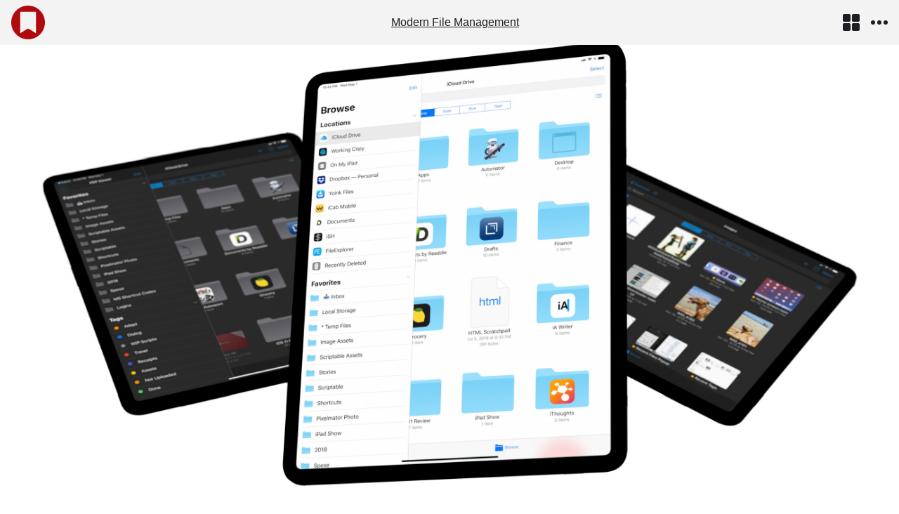

--- FILE ---
content_type: text/html; charset=UTF-8
request_url: https://www.macstories.net/stories/beyond-the-tablet/2/
body_size: 34753
content:
<!DOCTYPE html>
<html lang="en-US">
<head>
    <meta charset='UTF-8'>
    <meta name='viewport' content='width=device-width, initial-scale=1, minimum-scale=1'>
    <!-- <meta http-equiv="Cache-Control" content="no-cache, must-revalidate" /> -->

    <title>Beyond the Tablet: Seven Years of iPad as My Main Computer - Page 2 of 14 - MacStories</title>

    <style media="screen" type="text/css">@charset "UTF-8";:where(html){line-height:1.15;-webkit-text-size-adjust:100%;-moz-text-size-adjust:100%;text-size-adjust:100%}:where(body){margin:0}:where(h1){font-size:2em;margin-block-end:.67em;margin-block-start:.67em}:where(dl,ol,ul) :where(dl,ol,ul){margin-block-end:0;margin-block-start:0}:where(hr){box-sizing:content-box;color:inherit;height:0}:where(abbr[title]){text-decoration:underline;-webkit-text-decoration:underline dotted;text-decoration:underline dotted}:where(b,strong){font-weight:bolder}:where(code,kbd,pre,samp){font-family:monospace,monospace;font-size:1em}:where(small){font-size:80%}:where(table){border-color:currentColor;text-indent:0}:where(button,input,select){margin:0}:where(button){text-transform:none}:where(button,input:is([type=button i],[type=reset i],[type=submit i])){-webkit-appearance:button}:where(progress){vertical-align:baseline}:where(select){text-transform:none}:where(textarea){margin:0}:where(input[type=search i]){-webkit-appearance:textfield;outline-offset:-2px}::-webkit-inner-spin-button,::-webkit-outer-spin-button{height:auto}::-webkit-input-placeholder{color:inherit;opacity:.54}::-webkit-search-decoration{-webkit-appearance:none}::-webkit-file-upload-button{-webkit-appearance:button;font:inherit}:where(button,input:is([type=button i],[type=color i],[type=reset i],[type=submit i]))::-moz-focus-inner{border-style:none;padding:0}:where(button,input:is([type=button i],[type=color i],[type=reset i],[type=submit i]))::-moz-focusring{outline:1px dotted ButtonText}:where(:-moz-ui-invalid){box-shadow:none}:where(dialog){background-color:#fff;border:solid;color:#000;height:-moz-fit-content;height:fit-content;left:0;margin:auto;padding:1em;position:absolute;right:0;width:-moz-fit-content;width:fit-content}:where(dialog:not([open])){display:none}:where(summary){display:list-item}html{font-size:16px}body{font-family:-apple-system,"Helvetica Neue",Helvetica,sans-serif;font-weight:400}canvas,iframe,img,svg,video{max-width:100%}.menu{display:flex;justify-content:center;margin:0;padding:0}.menu .menu-item{list-style:none;font-size:1em;color:inherit;text-decoration:none}.menu .menu-item:not(:first-child){margin-left:5px}.menu .menu-item:not(:last-child){margin-right:5px}.menu .menu-item a{color:inherit;text-decoration:inherit}.menu .menu-item-theme.current::after{content:"";width:12px;height:12px;padding:5px;background-image:url(/wp-content/themes/macstories4/images/checkmark.svg);background-repeat:no-repeat;background-position:center right}.dropdown-menu-container{position:relative}.dropdown-menu-container .dropdown-menu-trigger{display:flex;justify-content:center;align-items:center;position:relative;box-sizing:border-box;height:100%;padding:0 10px;overflow:hidden;cursor:pointer}.dropdown-menu-container .dropdown-menu-placeholder{max-height:100%;font-size:1em;line-height:1}.dropdown-menu-container .dropdown-menu-arrow{margin-top:6px;margin-left:4px;border-top-width:5px;border-top-style:solid;border-right:5px solid transparent;border-bottom:5px solid transparent;border-left:5px solid transparent;transition:transform .2s ease-out;transform-origin:50% 25%;border-top-color:#c6c6c6}body.theme-dark .dropdown-menu-container .dropdown-menu-arrow{border-top-color:#797979}.dropdown-menu-container .dropdown-menu{display:block;position:absolute;top:100%;left:0;min-width:150px;max-height:0;height:auto;overflow:hidden;transition:max-height .2s ease-out;-webkit-font-smoothing:antialiased;z-index:1;background-color:#1e1e24}body.theme-dark .dropdown-menu-container .dropdown-menu{background-color:#171717}.dropdown-menu-container .dropdown-menu.dropdown-menu-theme-selector{left:auto;right:-32px;min-width:100px}.dropdown-menu-container .menu-item{position:relative;display:flex;justify-content:space-between;align-items:center;margin:0;padding:10px}.dropdown-menu-container .menu-item:not(:first-child){margin-left:0}.dropdown-menu-container .menu-item:not(:last-child){margin-right:0}.dropdown-menu-container .menu-item>a{flex:1 0 auto}.dropdown-menu-container .menu-item>a:hover{color:rgb(121.5,121.5,121.5)}body.theme-dark .dropdown-menu-container .menu-item>a:hover{color:#464646}.dropdown-menu-container .menu-item:not(:first-child)::before{content:"";position:absolute;top:0;right:1.25rem;left:1.25rem;height:1px;background-color:rgb(53.1818181818,53.1818181818,63.8181818182)}body.theme-dark .dropdown-menu-container .menu-item:not(:first-child)::before{background-color:rgb(48.5,48.5,48.5)}.dropdown-menu-container.js-expanded .dropdown-menu{max-height:200px}.dropdown-menu-container.js-expanded .dropdown-menu-placeholder{color:rgb(121.5,121.5,121.5)}body.theme-dark .dropdown-menu-container.js-expanded .dropdown-menu-placeholder{color:#464646}.dropdown-menu-container.js-expanded .dropdown-menu-arrow{transform:rotate(180deg);border-top-color:rgb(121.5,121.5,121.5)}body.theme-dark .dropdown-menu-container.js-expanded .dropdown-menu-arrow{border-top-color:#464646}.social-media-menu .menu-item{text-decoration:none}.social-media-menu .menu-item:not(:first-child){margin-left:10px}.social-media-menu .menu-item:not(:last-child){margin-right:10px}.social-media-menu .social-media-button{display:inline-block;width:32px;height:32px;background-repeat:no-repeat;background-position:center center;background-size:contain}.social-media-button-rss{background-image:url(/wp-content/themes/macstories4/images/rss.svg)}.social-media-button-twitter{background-image:url(/wp-content/themes/macstories4/images/twitter.svg)}.social-media-button-facebook{background-image:url(/wp-content/themes/macstories4/images/facebook.svg)}.social-media-button-mastodon{background-image:url(/wp-content/themes/macstories4/images/mastodon.svg)}.social-media-button-threads{background-image:url(/wp-content/themes/macstories4/images/threads.svg)}.social-media-button-email{background-image:url(/wp-content/themes/macstories4/images/email.svg)}.social-media-button-bluesky{background-image:url(/wp-content/themes/macstories4/images/bluesky.svg)}.social-media-button-instagram{background-image:url(/wp-content/themes/macstories4/images/instagram.svg)}.top-bar{width:100%;height:3rem;position:relative}.top-bar .top-bar-content{position:absolute;top:0;right:0;left:0;display:flex;justify-content:space-between;align-items:center;height:3rem;padding:.5rem 1rem;z-index:50;transform:translate3d(0,0,0);will-change:opacity}.top-bar .logo{flex:none;display:block;height:100%}.top-bar .logo svg{width:auto;height:100%;display:block}.top-bar .table-of-contents{flex:1 1 auto;display:flex;justify-content:space-between;align-items:center;height:100%;margin:0 2rem}@media screen and (min-width:480px){.top-bar .table-of-contents{justify-content:center}}.top-bar .toc-dropdown{flex:1 1 auto;max-width:300px;height:100%;margin:0 1em}.top-bar .toc-dropdown .dropdown-menu-trigger{text-align:center;transform:translate3d(0,0,0);will-change:opacity}.top-bar .toc-dropdown .dropdown-menu-placeholder{line-height:1.125}.top-bar .toc-dropdown.js-expanded .dropdown-menu{max-height:70vh;max-height:calc(100vh - 4rem + 16px);overflow-y:auto;-webkit-overflow-scrolling:touch}.top-bar .toc-dropdown .dropdown-menu{left:calc(50% - 150px);right:calc(50% - 150px + 16px)}.top-bar .toc-dropdown .dropdown-menu>.menu-item{padding:10px}.top-bar .toc-dropdown .dropdown-menu>.menu-item::before{display:block}.top-bar .toc-dropdown .dropdown-menu>.menu-item:last-child{padding-bottom:10px}.top-bar .toc-dropdown .menu-item{display:block;padding:10px 0 0 0}.top-bar .toc-dropdown .menu-item::before{display:none}.top-bar .toc-dropdown .menu-item ul.menu-item{padding:0 0 0 20px}.top-bar .toc-dropdown .current{color:#b00a0f}body.theme-dark .top-bar .toc-dropdown .current{color:#53c8f0}.top-bar .toc-dropdown .toc-item{display:flex;justify-content:space-between}.top-bar .toc-dropdown .toc-title{flex:1 1 auto;white-space:normal}.top-bar .toc-dropdown .toc-page-number{flex:none;margin-left:.5em}.top-bar .toc-next,.top-bar .toc-previous{flex:none;text-transform:uppercase;transition:opacity .3s ease-in;opacity:1}.top-bar .toc-next[href=""],.top-bar .toc-next[href="#"],.top-bar .toc-previous[href=""],.top-bar .toc-previous[href="#"]{opacity:0;pointer-events:none}.top-bar .toc-next::before,.top-bar .toc-previous::before{content:"";display:inline-block;height:100%;vertical-align:middle}.top-bar .toc-next .toc-label,.top-bar .toc-previous .toc-label{display:none}@media screen and (min-width:768px){.top-bar .toc-next .toc-label,.top-bar .toc-previous .toc-label{display:inline-block;vertical-align:middle}}.top-bar .toc-next svg,.top-bar .toc-previous svg{display:inline-block;vertical-align:middle}.top-bar .toc-previous .toc-label{margin-left:.25rem}.top-bar .toc-next .toc-label{margin-right:.25rem}.top-bar .theme-switcher{flex:none}.top-bar .logo-image{width:auto;height:100%}.top-bar a{color:inherit;text-decoration:none}.top-bar .theme-switcher{cursor:pointer;line-height:0}.cover-video{width:100%;max-height:75vh;overflow:hidden;background:#f6f7f8;background:linear-gradient(to right,#eee 5%,#ddd 10%,#eee 25%);background-size:125vw 100%}.cover-video .cover-video-content{display:block;width:100%;height:0;height:56.25vw;padding-bottom:56.25%;padding-bottom:0;transition:all .3s ease-out;transition-property:transform,opacity}.cover-video.js-loading{animation-duration:2s;animation-fill-mode:forwards;animation-iteration-count:infinite;animation-name:placeHolderShimmer;animation-timing-function:ease-in-out}@media screen and (min-width:768px){.cover-video.js-loading{animation-duration:2.5s}}@media screen and (min-width:1024px){.cover-video.js-loading{animation-duration:3s}}@media screen and (min-width:1440px){.cover-video.js-loading{animation-duration:3.5s}}.cover-video.js-loading .cover-video-content{transform:translate(0,100%);opacity:0}@keyframes placeHolderShimmer{0%{background-position:-150vw 0}100%{background-position:100vw 0}}.page-navigation:after{content:"";display:table;clear:both;line-height:0}.button::before{content:"";width:0;height:100%;display:inline-block;vertical-align:middle}.page-navigation:after{content:"";display:table;clear:both;line-height:0}.button::before{content:"";width:0;height:100%;display:inline-block;vertical-align:middle}.post{margin:2rem 0}.post .post-author,.post .post-date{display:block;width:auto;height:auto;margin:0 auto;padding:0;box-sizing:border-box;width:700px;max-width:90%;line-height:1;font-size:1em;font-weight:300;text-align:center;text-decoration:none;text-transform:uppercase;color:grey}body.theme-dark .post .post-author,body.theme-dark .post .post-date{color:#9a9a9a}.post .post-title{display:block;width:auto;height:auto;margin:0 auto;padding:0;box-sizing:border-box;width:700px;max-width:90%;margin:1rem auto 0 auto;line-height:1;font-size:2em;font-weight:500;text-align:center;word-break:break-word}.post .post-link{color:inherit;text-decoration:inherit}.post .post-link.post-link-linked{color:#b00a0f}body.theme-dark .post .post-link.post-link-linked{color:#53c8f0}.post .post-link.post-link-linked:hover{text-decoration:underline}.post .post-link-linked-arrow{display:block;font-size:1.1em;text-decoration:none!important}.post .post-author{margin-top:1rem;text-transform:uppercase}.post .post-author-link{color:inherit;text-decoration:inherit}.post .post-content:not(:has([class*=club-])){margin-top:2rem}.post .post-content:not(:has([class*=club-])) p.image-caption,.post .post-content:not(:has([class*=club-]))>.aside,.post .post-content:not(:has([class*=club-]))>.footnotes,.post .post-content:not(:has([class*=club-]))>.info-box,.post .post-content:not(:has([class*=club-]))>.pull-quote,.post .post-content:not(:has([class*=club-]))>a,.post .post-content:not(:has([class*=club-]))>blockquote,.post .post-content:not(:has([class*=club-]))>div[class^=club-],.post .post-content:not(:has([class*=club-]))>h1,.post .post-content:not(:has([class*=club-]))>h2,.post .post-content:not(:has([class*=club-]))>h3,.post .post-content:not(:has([class*=club-]))>h4,.post .post-content:not(:has([class*=club-]))>h5,.post .post-content:not(:has([class*=club-]))>h6,.post .post-content:not(:has([class*=club-]))>ol,.post .post-content:not(:has([class*=club-]))>p,.post .post-content:not(:has([class*=club-]))>ul{display:block;width:auto;height:auto;margin:0 auto;padding:0;box-sizing:border-box;width:700px;max-width:90%}.post .post-content:not(:has([class*=club-])) .media-wrapper{display:block;width:auto;height:auto;margin:0 auto;padding:0;box-sizing:border-box;width:768px;max-width:100%}.post .post-content:not(:has([class*=club-])) .media-wrapper>a>img,.post .post-content:not(:has([class*=club-])) .media-wrapper>a>picture,.post .post-content:not(:has([class*=club-])) .media-wrapper>img,.post .post-content:not(:has([class*=club-])) .media-wrapper>picture{width:auto;max-width:100%;height:auto;margin:0 auto;padding:0}.post .post-content:not(:has([class*=club-])) .media-wrapper>audio,.post .post-content:not(:has([class*=club-])) .media-wrapper>iframe,.post .post-content:not(:has([class*=club-])) .media-wrapper>video{display:block;margin:0 auto;padding:0;box-sizing:border-box;border:none}.post .post-content:not(:has([class*=club-])) .media-wrapper>iframe.instagram-media-rendered{min-width:initial!important;max-width:initial!important;margin:0 auto!important}.post .post-content:not(:has([class*=club-])) .media-wrapper>.twitter-tweet-rendered,.post .post-content:not(:has([class*=club-])) .media-wrapper>twitter-widget{margin-left:auto;margin-right:auto}.post .post-content:not(:has([class*=club-])) .aside>.media-wrapper{max-width:calc(100% + 4rem);margin-left:-2rem}.post .post-content:not(:has([class*=club-]))>pre{display:block;width:auto;height:auto;margin:0 auto;padding:0;box-sizing:border-box;width:768px;max-width:100%}.post .post-content:not(:has([class*=club-]))>.table-wrapper{display:block;width:auto;height:auto;margin:0 auto;padding:0;box-sizing:border-box;width:768px;max-width:100%;width:auto}.post .post-content:not(:has([class*=club-])) .polymap{width:100%;height:280px}@media screen and (min-width:768px){.post .post-content:not(:has([class*=club-])) .polymap{height:550px}}.post .post-content:not(:has([class*=club-])) .chart{width:100%;height:0;padding-top:53.125%}.post .post-content:not(:has([class*=club-])) hr{display:block;width:auto;height:auto;margin:0 auto;padding:0;box-sizing:border-box;width:700px;max-width:90%;width:500px;height:1px;clear:both}.post .post-content:not(:has([class*=club-])) .align-left{float:left;clear:left}.post .post-content:not(:has([class*=club-])) .align-right{float:right;clear:right}.post .post-content:not(:has([class*=club-])) .image-gallery{margin:2rem auto}.post .post-content:not(:has([class*=club-])) .popover{z-index:10}.post .post-content:not(:has([class*=club-]))>.footnotes{margin:4rem auto 0 auto}.post .post-content:not(:has([class*=club-])) .polymap-tabs{margin:1rem 0}.post .post-content:not(:has([class*=club-])) .polymap-tabs{font-size:1em}.post .post-content:not(:has([class*=club-])) .post-read-more-link{display:block;margin-top:1rem;text-transform:uppercase}.post .post-content:not(:has([class*=club-])) .popover-content p{font-size:1em;margin:0 auto}.post .post-content:not(:has([class*=club-])) .footnotes p{margin:0;font-size:1em;line-height:1.2}.post .post-content:not(:has([class*=club-])) .shortcuts-box .title:not(:empty){margin:1rem 0;font-size:1.125em;font-weight:600}.post .post-content:not(:has([class*=club-])) .shortcuts-box p:last-child{margin-bottom:1rem}.post .post-content:not(:has([class*=club-]))+*{clear:both}.post .post-linked-internal-permalink{display:block;width:auto;height:auto;margin:0 auto;padding:0;box-sizing:border-box;width:700px;max-width:90%;font-size:1.1em;text-transform:uppercase}.post .post-footer{display:block;width:auto;height:auto;margin:0 auto;padding:0;box-sizing:border-box;width:700px;max-width:90%;margin-top:1.5rem}.post .post-pages{margin-bottom:1rem;font-size:1.375em;text-align:center;text-transform:uppercase}.post .post-pages a{padding:0 .125em;color:#b00a0f}body.theme-dark .post .post-pages a{color:#53c8f0}.post .post-source,.post .post-tags{text-align:right;font-size:1em;font-weight:300;color:grey}body.theme-dark .post .post-source,body.theme-dark .post .post-tags{color:#9a9a9a}.post .post-source>a,.post .post-tags>a{color:inherit;text-decoration:inherit}.post .post-source>a:hover,.post .post-tags>a:hover{text-decoration:underline}.post .post-supporters,.post .shortcuts-box{max-width:420px}.post .club-after-content{display:block;width:auto;height:auto;margin:0 auto;padding:0;box-sizing:border-box;width:700px;max-width:90%;margin:6rem auto;font-size:1em}@media screen and (min-width:892px){.post .club-after-content{width:892px}}.post.page .post-content hr{width:700px;background-color:#b00a0f}body.theme-dark .post.page .post-content hr{background-color:#53c8f0}.page-navigation:after{content:"";display:table;clear:both;line-height:0}.button::before{content:"";width:0;height:100%;display:inline-block;vertical-align:middle}.author-info .author-bio h1,.author-info .author-bio h2,.club-after-content .club-body h1,.club-after-content .club-body h2,.post .post-content:has([class*=club-]) div div h1,.post .post-content:has([class*=club-]) div div h2,.post .post-content:not(:has([class*=club-])) h1,.post .post-content:not(:has([class*=club-])) h2{margin-top:4rem;margin-bottom:1rem}.author-info .author-bio h3,.club-after-content .club-body h3,.post .post-content:has([class*=club-]) div div h3,.post .post-content:not(:has([class*=club-])) h3{margin-top:3rem;margin-bottom:1rem}.author-info .author-bio h4,.author-info .author-bio h5,.author-info .author-bio h6,.club-after-content .club-body h4,.club-after-content .club-body h5,.club-after-content .club-body h6,.post .post-content:has([class*=club-]) div div h4,.post .post-content:has([class*=club-]) div div h5,.post .post-content:has([class*=club-]) div div h6,.post .post-content:not(:has([class*=club-])) h4,.post .post-content:not(:has([class*=club-])) h5,.post .post-content:not(:has([class*=club-])) h6{margin-top:2rem;margin-bottom:1rem}.author-info .author-bio p,.club-after-content .club-body p,.post .post-content:has([class*=club-]) div div p,.post .post-content:not(:has([class*=club-])) p{margin:1rem auto!important}.author-info .author-bio p.image-caption,.club-after-content .club-body p.image-caption,.post .post-content:has([class*=club-]) div div p.image-caption,.post .post-content:not(:has([class*=club-])) p.image-caption{margin-top:0}.author-info .author-bio h1+p,.author-info .author-bio h2+p,.author-info .author-bio h3+p,.author-info .author-bio h4+p,.author-info .author-bio h5+p,.author-info .author-bio h6+p,.club-after-content .club-body h1+p,.club-after-content .club-body h2+p,.club-after-content .club-body h3+p,.club-after-content .club-body h4+p,.club-after-content .club-body h5+p,.club-after-content .club-body h6+p,.post .post-content:has([class*=club-]) div div h1+p,.post .post-content:has([class*=club-]) div div h2+p,.post .post-content:has([class*=club-]) div div h3+p,.post .post-content:has([class*=club-]) div div h4+p,.post .post-content:has([class*=club-]) div div h5+p,.post .post-content:has([class*=club-]) div div h6+p,.post .post-content:not(:has([class*=club-])) h1+p,.post .post-content:not(:has([class*=club-])) h2+p,.post .post-content:not(:has([class*=club-])) h3+p,.post .post-content:not(:has([class*=club-])) h4+p,.post .post-content:not(:has([class*=club-])) h5+p,.post .post-content:not(:has([class*=club-])) h6+p{margin-top:.25rem}.author-info .author-bio ol,.author-info .author-bio ul,.club-after-content .club-body ol,.club-after-content .club-body ul,.post .post-content:has([class*=club-]) div div ol,.post .post-content:has([class*=club-]) div div ul,.post .post-content:not(:has([class*=club-])) ol,.post .post-content:not(:has([class*=club-])) ul{margin:1rem auto;padding:0;padding-left:2rem}.author-info .author-bio li,.club-after-content .club-body li,.post .post-content:has([class*=club-]) div div li,.post .post-content:not(:has([class*=club-])) li{margin:.5rem 0}.author-info .author-bio .media-wrapper,.club-after-content .club-body .media-wrapper,.post .post-content:has([class*=club-]) div div .media-wrapper,.post .post-content:not(:has([class*=club-])) .media-wrapper{margin:0 auto;text-align:center}.author-info .author-bio .media-wrapper+.media-wrapper,.club-after-content .club-body .media-wrapper+.media-wrapper,.post .post-content:has([class*=club-]) div div .media-wrapper+.media-wrapper,.post .post-content:not(:has([class*=club-])) .media-wrapper+.media-wrapper{margin-top:2rem}.author-info .author-bio pre,.club-after-content .club-body pre,.post .post-content:has([class*=club-]) div div pre,.post .post-content:not(:has([class*=club-])) pre{margin:1rem auto}.author-info .author-bio blockquote,.club-after-content .club-body blockquote,.post .post-content:has([class*=club-]) div div blockquote,.post .post-content:not(:has([class*=club-])) blockquote{margin:1rem auto}.author-info .author-bio blockquote>p,.club-after-content .club-body blockquote>p,.post .post-content:has([class*=club-]) div div blockquote>p,.post .post-content:not(:has([class*=club-])) blockquote>p{padding:.5rem 1rem}@media screen and (min-width:480px){.author-info .author-bio blockquote>p,.club-after-content .club-body blockquote>p,.post .post-content:has([class*=club-]) div div blockquote>p,.post .post-content:not(:has([class*=club-])) blockquote>p{margin-left:2rem;margin-right:2rem}}.author-info .author-bio blockquote>ol,.author-info .author-bio blockquote>ul,.club-after-content .club-body blockquote>ol,.club-after-content .club-body blockquote>ul,.post .post-content:has([class*=club-]) div div blockquote>ol,.post .post-content:has([class*=club-]) div div blockquote>ul,.post .post-content:not(:has([class*=club-])) blockquote>ol,.post .post-content:not(:has([class*=club-])) blockquote>ul{margin:0 2rem}.author-info .author-bio .pull-quote,.club-after-content .club-body .pull-quote,.post .post-content:has([class*=club-]) div div .pull-quote,.post .post-content:not(:has([class*=club-])) .pull-quote{width:525px;margin-top:.5rem;margin-bottom:.5rem}.author-info .author-bio .pull-quote>blockquote,.club-after-content .club-body .pull-quote>blockquote,.post .post-content:has([class*=club-]) div div .pull-quote>blockquote,.post .post-content:not(:has([class*=club-])) .pull-quote>blockquote{margin-top:0}.author-info .author-bio .pull-quote p,.club-after-content .club-body .pull-quote p,.post .post-content:has([class*=club-]) div div .pull-quote p,.post .post-content:not(:has([class*=club-])) .pull-quote p{margin:0;padding-left:0;padding-right:0}.author-info .author-bio .aside,.club-after-content .club-body .aside,.post .post-content:has([class*=club-]) div div .aside,.post .post-content:not(:has([class*=club-])) .aside{margin-top:2rem;margin-bottom:2rem;padding:2rem}.author-info .author-bio .aside.aside-narrow,.club-after-content .club-body .aside.aside-narrow,.post .post-content:has([class*=club-]) div div .aside.aside-narrow,.post .post-content:not(:has([class*=club-])) .aside.aside-narrow{width:350px}.author-info .author-bio .aside.aside-wide,.club-after-content .club-body .aside.aside-wide,.post .post-content:has([class*=club-]) div div .aside.aside-wide,.post .post-content:not(:has([class*=club-])) .aside.aside-wide{width:700px}.author-info .author-bio .aside>:first-child,.club-after-content .club-body .aside>:first-child,.post .post-content:has([class*=club-]) div div .aside>:first-child,.post .post-content:not(:has([class*=club-])) .aside>:first-child{margin-top:0}.author-info .author-bio .aside>.pre-title,.club-after-content .club-body .aside>.pre-title,.post .post-content:has([class*=club-]) div div .aside>.pre-title,.post .post-content:not(:has([class*=club-])) .aside>.pre-title{margin-bottom:.25rem}.author-info .author-bio .aside>.pre-title+*,.club-after-content .club-body .aside>.pre-title+*,.post .post-content:has([class*=club-]) div div .aside>.pre-title+*,.post .post-content:not(:has([class*=club-])) .aside>.pre-title+*{margin-top:0}.author-info .author-bio .info-box,.club-after-content .club-body .info-box,.post .post-content:has([class*=club-]) div div .info-box,.post .post-content:not(:has([class*=club-])) .info-box{margin-top:2rem;margin-bottom:2rem;padding:1rem}.author-info .author-bio .info-box>:first-child,.club-after-content .club-body .info-box>:first-child,.post .post-content:has([class*=club-]) div div .info-box>:first-child,.post .post-content:not(:has([class*=club-])) .info-box>:first-child{margin-top:0}.author-info .author-bio .table-wrapper,.club-after-content .club-body .table-wrapper,.post .post-content:has([class*=club-]) div div .table-wrapper,.post .post-content:not(:has([class*=club-])) .table-wrapper{margin:2rem 1rem}.author-info .author-bio table,.club-after-content .club-body table,.post .post-content:has([class*=club-]) div div table,.post .post-content:not(:has([class*=club-])) table{margin:0 auto}.author-info .author-bio .video-autoplay .caption .video-replay-control,.club-after-content .club-body .video-autoplay .caption .video-replay-control,.post .post-content:has([class*=club-]) div div .video-autoplay .caption .video-replay-control,.post .post-content:not(:has([class*=club-])) .video-autoplay .caption .video-replay-control{display:inline-block;margin-top:.5em;margin-left:.5em}.author-info .author-bio .video-autoplay .caption .video-replay-control>svg,.club-after-content .club-body .video-autoplay .caption .video-replay-control>svg,.post .post-content:has([class*=club-]) div div .video-autoplay .caption .video-replay-control>svg,.post .post-content:not(:has([class*=club-])) .video-autoplay .caption .video-replay-control>svg{margin-right:.5em}.author-info .author-bio hr,.club-after-content .club-body hr,.post .post-content:has([class*=club-]) div div hr,.post .post-content:not(:has([class*=club-])) hr{margin:3rem auto}.author-info .author-bio .info-box>:nth-last-child(2),.author-info .author-bio .video-autoplay .caption :nth-last-child(2),.author-info .author-bio :last-child,.club-after-content .club-body .info-box>:nth-last-child(2),.club-after-content .club-body .video-autoplay .caption :nth-last-child(2),.club-after-content .club-body :last-child,.post .post-content:has([class*=club-]) div div .info-box>:nth-last-child(2),.post .post-content:has([class*=club-]) div div .video-autoplay .caption :nth-last-child(2),.post .post-content:has([class*=club-]) div div :last-child,.post .post-content:not(:has([class*=club-])) .info-box>:nth-last-child(2),.post .post-content:not(:has([class*=club-])) .video-autoplay .caption :nth-last-child(2),.post .post-content:not(:has([class*=club-])) :last-child{margin-bottom:0}.author-info .author-bio .aligncenter,.club-after-content .club-body .aligncenter,.post .post-content:has([class*=club-]) div div .aligncenter,.post .post-content:not(:has([class*=club-])) .aligncenter{display:block;clear:both;margin-left:auto;margin-right:auto}@media screen and (min-width:768px){.author-info .author-bio .alignright,.club-after-content .club-body .alignright,.post .post-content:has([class*=club-]) div div .alignright,.post .post-content:not(:has([class*=club-])) .alignright{float:right;clear:right;margin:0 2rem 1rem 4rem}.author-info .author-bio .alignleft,.club-after-content .club-body .alignleft,.post .post-content:has([class*=club-]) div div .alignleft,.post .post-content:not(:has([class*=club-])) .alignleft{float:left;clear:left;margin:0 4rem 1rem 2rem}.author-info .author-bio h1,.author-info .author-bio h2,.author-info .author-bio h3,.author-info .author-bio h4,.author-info .author-bio h5,.author-info .author-bio h6,.club-after-content .club-body h1,.club-after-content .club-body h2,.club-after-content .club-body h3,.club-after-content .club-body h4,.club-after-content .club-body h5,.club-after-content .club-body h6,.post .post-content:has([class*=club-]) div div h1,.post .post-content:has([class*=club-]) div div h2,.post .post-content:has([class*=club-]) div div h3,.post .post-content:has([class*=club-]) div div h4,.post .post-content:has([class*=club-]) div div h5,.post .post-content:has([class*=club-]) div div h6,.post .post-content:not(:has([class*=club-])) h1,.post .post-content:not(:has([class*=club-])) h2,.post .post-content:not(:has([class*=club-])) h3,.post .post-content:not(:has([class*=club-])) h4,.post .post-content:not(:has([class*=club-])) h5,.post .post-content:not(:has([class*=club-])) h6{clear:both}}@media screen and (min-width:1440px){.author-info .author-bio .alignright,.club-after-content .club-body .alignright,.post .post-content:has([class*=club-]) div div .alignright,.post .post-content:not(:has([class*=club-])) .alignright{margin-right:10%}.author-info .author-bio .alignleft,.club-after-content .club-body .alignleft,.post .post-content:has([class*=club-]) div div .alignleft,.post .post-content:not(:has([class*=club-])) .alignleft{margin-left:10%}}.author-info .author-bio h1,.author-info .author-bio h2,.author-info .author-bio h3,.author-info .author-bio h4,.author-info .author-bio h5,.author-info .author-bio h6,.club-after-content .club-body h1,.club-after-content .club-body h2,.club-after-content .club-body h3,.club-after-content .club-body h4,.club-after-content .club-body h5,.club-after-content .club-body h6,.post .post-content:has([class*=club-]) div div h1,.post .post-content:has([class*=club-]) div div h2,.post .post-content:has([class*=club-]) div div h3,.post .post-content:has([class*=club-]) div div h4,.post .post-content:has([class*=club-]) div div h5,.post .post-content:has([class*=club-]) div div h6,.post .post-content:not(:has([class*=club-])) h1,.post .post-content:not(:has([class*=club-])) h2,.post .post-content:not(:has([class*=club-])) h3,.post .post-content:not(:has([class*=club-])) h4,.post .post-content:not(:has([class*=club-])) h5,.post .post-content:not(:has([class*=club-])) h6{font-weight:700;line-height:1}.author-info .author-bio h1,.club-after-content .club-body h1,.post .post-content:has([class*=club-]) div div h1,.post .post-content:not(:has([class*=club-])) h1{font-size:2em}.author-info .author-bio h2,.club-after-content .club-body h2,.post .post-content:has([class*=club-]) div div h2,.post .post-content:not(:has([class*=club-])) h2{font-size:1.75em}.author-info .author-bio h3,.club-after-content .club-body h3,.post .post-content:has([class*=club-]) div div h3,.post .post-content:not(:has([class*=club-])) h3{font-size:1.5em}.author-info .author-bio h4,.club-after-content .club-body h4,.post .post-content:has([class*=club-]) div div h4,.post .post-content:not(:has([class*=club-])) h4{font-size:1.25em}.author-info .author-bio h5,.author-info .author-bio h6,.club-after-content .club-body h5,.club-after-content .club-body h6,.post .post-content:has([class*=club-]) div div h5,.post .post-content:has([class*=club-]) div div h6,.post .post-content:not(:has([class*=club-])) h5,.post .post-content:not(:has([class*=club-])) h6{font-size:1.25em}.author-info .author-bio>ol,.author-info .author-bio>p,.author-info .author-bio>ul,.club-after-content .club-body>ol,.club-after-content .club-body>p,.club-after-content .club-body>ul,.post .post-content:has([class*=club-]) div div>ol,.post .post-content:has([class*=club-]) div div>p,.post .post-content:has([class*=club-]) div div>ul,.post .post-content:not(:has([class*=club-]))>ol,.post .post-content:not(:has([class*=club-]))>p,.post .post-content:not(:has([class*=club-]))>ul{font-size:1.125em;line-height:1.5;font-weight:400}.author-info .author-bio .full-image p,.author-info .author-bio .media-wrapper .caption,.author-info .author-bio p.image-caption,.club-after-content .club-body .full-image p,.club-after-content .club-body .media-wrapper .caption,.club-after-content .club-body p.image-caption,.post .post-content:has([class*=club-]) div div .full-image p,.post .post-content:has([class*=club-]) div div .media-wrapper .caption,.post .post-content:has([class*=club-]) div div p.image-caption,.post .post-content:not(:has([class*=club-])) .full-image p,.post .post-content:not(:has([class*=club-])) .media-wrapper .caption,.post .post-content:not(:has([class*=club-])) p.image-caption{font-size:1em;line-height:1.5;text-align:center;font-style:normal;font-weight:500;color:#333}body.theme-dark .author-info .author-bio .full-image p,body.theme-dark .author-info .author-bio .media-wrapper .caption,body.theme-dark .author-info .author-bio p.image-caption,body.theme-dark .club-after-content .club-body .full-image p,body.theme-dark .club-after-content .club-body .media-wrapper .caption,body.theme-dark .club-after-content .club-body p.image-caption,body.theme-dark .post .post-content:has([class*=club-]) div div .full-image p,body.theme-dark .post .post-content:has([class*=club-]) div div .media-wrapper .caption,body.theme-dark .post .post-content:has([class*=club-]) div div p.image-caption,body.theme-dark .post .post-content:not(:has([class*=club-])) .full-image p,body.theme-dark .post .post-content:not(:has([class*=club-])) .media-wrapper .caption,body.theme-dark .post .post-content:not(:has([class*=club-])) p.image-caption{color:#bababa}.author-info .author-bio .full-image p .view-full-size svg,.author-info .author-bio .media-wrapper .caption .view-full-size svg,.author-info .author-bio p.image-caption .view-full-size svg,.club-after-content .club-body .full-image p .view-full-size svg,.club-after-content .club-body .media-wrapper .caption .view-full-size svg,.club-after-content .club-body p.image-caption .view-full-size svg,.post .post-content:has([class*=club-]) div div .full-image p .view-full-size svg,.post .post-content:has([class*=club-]) div div .media-wrapper .caption .view-full-size svg,.post .post-content:has([class*=club-]) div div p.image-caption .view-full-size svg,.post .post-content:not(:has([class*=club-])) .full-image p .view-full-size svg,.post .post-content:not(:has([class*=club-])) .media-wrapper .caption .view-full-size svg,.post .post-content:not(:has([class*=club-])) p.image-caption .view-full-size svg{width:1em;height:1em;fill:#b00a0f}body.theme-dark .author-info .author-bio .full-image p .view-full-size svg,body.theme-dark .author-info .author-bio .media-wrapper .caption .view-full-size svg,body.theme-dark .author-info .author-bio p.image-caption .view-full-size svg,body.theme-dark .club-after-content .club-body .full-image p .view-full-size svg,body.theme-dark .club-after-content .club-body .media-wrapper .caption .view-full-size svg,body.theme-dark .club-after-content .club-body p.image-caption .view-full-size svg,body.theme-dark .post .post-content:has([class*=club-]) div div .full-image p .view-full-size svg,body.theme-dark .post .post-content:has([class*=club-]) div div .media-wrapper .caption .view-full-size svg,body.theme-dark .post .post-content:has([class*=club-]) div div p.image-caption .view-full-size svg,body.theme-dark .post .post-content:not(:has([class*=club-])) .full-image p .view-full-size svg,body.theme-dark .post .post-content:not(:has([class*=club-])) .media-wrapper .caption .view-full-size svg,body.theme-dark .post .post-content:not(:has([class*=club-])) p.image-caption .view-full-size svg{fill:#53c8f0}.author-info .author-bio a,.club-after-content .club-body a,.post .post-content:has([class*=club-]) div div a,.post .post-content:not(:has([class*=club-])) a{text-decoration:underline;font-weight:inherit;color:#b00a0f}body.theme-dark .author-info .author-bio a,body.theme-dark .club-after-content .club-body a,body.theme-dark .post .post-content:has([class*=club-]) div div a,body.theme-dark .post .post-content:not(:has([class*=club-])) a{color:#53c8f0}.author-info .author-bio a:hover,.club-after-content .club-body a:hover,.post .post-content:has([class*=club-]) div div a:hover,.post .post-content:not(:has([class*=club-])) a:hover{text-decoration:underline}.author-info .author-bio a:visited,.club-after-content .club-body a:visited,.post .post-content:has([class*=club-]) div div a:visited,.post .post-content:not(:has([class*=club-])) a:visited{color:rgb(127.7419354839,7.2580645161,10.8870967742)}body.theme-dark .author-info .author-bio a:visited,body.theme-dark .club-after-content .club-body a:visited,body.theme-dark .post .post-content:has([class*=club-]) div div a:visited,body.theme-dark .post .post-content:not(:has([class*=club-])) a:visited{color:rgb(36.0909090909,185,235.9090909091)}.author-info .author-bio a.footnote,.author-info .author-bio a[rel=footnote],.club-after-content .club-body a.footnote,.club-after-content .club-body a[rel=footnote],.post .post-content:has([class*=club-]) div div a.footnote,.post .post-content:has([class*=club-]) div div a[rel=footnote],.post .post-content:not(:has([class*=club-])) a.footnote,.post .post-content:not(:has([class*=club-])) a[rel=footnote]{position:relative;font-weight:600}.author-info .author-bio a.footnote::after,.author-info .author-bio a[rel=footnote]::after,.club-after-content .club-body a.footnote::after,.club-after-content .club-body a[rel=footnote]::after,.post .post-content:has([class*=club-]) div div a.footnote::after,.post .post-content:has([class*=club-]) div div a[rel=footnote]::after,.post .post-content:not(:has([class*=club-])) a.footnote::after,.post .post-content:not(:has([class*=club-])) a[rel=footnote]::after{content:"";position:absolute;top:-50%;left:-100%;width:400%;height:200%}.author-info .author-bio a.button,.club-after-content .club-body a.button,.post .post-content:has([class*=club-]) div div a.button,.post .post-content:not(:has([class*=club-])) a.button{font-weight:600}.author-info .author-bio em,.author-info .author-bio i,.club-after-content .club-body em,.club-after-content .club-body i,.post .post-content:has([class*=club-]) div div em,.post .post-content:has([class*=club-]) div div i,.post .post-content:not(:has([class*=club-])) em,.post .post-content:not(:has([class*=club-])) i{font-style:italic;font-weight:inherit}.author-info .author-bio b,.author-info .author-bio strong,.club-after-content .club-body b,.club-after-content .club-body strong,.post .post-content:has([class*=club-]) div div b,.post .post-content:has([class*=club-]) div div strong,.post .post-content:not(:has([class*=club-])) b,.post .post-content:not(:has([class*=club-])) strong{font-weight:600}.author-info .author-bio code,.club-after-content .club-body code,.post .post-content:has([class*=club-]) div div code,.post .post-content:not(:has([class*=club-])) code{padding:1px 3px;word-wrap:break-word;font-size:.9em;font-family:monospace;font-weight:300;background-color:#f2f2f2}body.theme-dark .author-info .author-bio code,body.theme-dark .club-after-content .club-body code,body.theme-dark .post .post-content:has([class*=club-]) div div code,body.theme-dark .post .post-content:not(:has([class*=club-])) code{background-color:#393939}.author-info .author-bio>ul.toc>li>a,.club-after-content .club-body>ul.toc>li>a,.post .post-content:has([class*=club-]) div div>ul.toc>li>a,.post .post-content:not(:has([class*=club-]))>ul.toc>li>a{font-weight:600}.author-info .author-bio>ul.toc .toc-item,.club-after-content .club-body>ul.toc .toc-item,.post .post-content:has([class*=club-]) div div>ul.toc .toc-item,.post .post-content:not(:has([class*=club-]))>ul.toc .toc-item{display:flex;justify-content:space-between}.author-info .author-bio>ul.toc .toc-title,.club-after-content .club-body>ul.toc .toc-title,.post .post-content:has([class*=club-]) div div>ul.toc .toc-title,.post .post-content:not(:has([class*=club-]))>ul.toc .toc-title{flex:1 1 auto}.author-info .author-bio>ul.toc .toc-page-number,.club-after-content .club-body>ul.toc .toc-page-number,.post .post-content:has([class*=club-]) div div>ul.toc .toc-page-number,.post .post-content:not(:has([class*=club-]))>ul.toc .toc-page-number{flex:none}.author-info .author-bio blockquote,.club-after-content .club-body blockquote,.post .post-content:has([class*=club-]) div div blockquote,.post .post-content:not(:has([class*=club-])) blockquote{position:relative;font-size:1.125em;line-height:1.5;font-weight:300;color:#333}body.theme-dark .author-info .author-bio blockquote,body.theme-dark .club-after-content .club-body blockquote,body.theme-dark .post .post-content:has([class*=club-]) div div blockquote,body.theme-dark .post .post-content:not(:has([class*=club-])) blockquote{color:#bababa}.author-info .author-bio blockquote::before,.club-after-content .club-body blockquote::before,.post .post-content:has([class*=club-]) div div blockquote::before,.post .post-content:not(:has([class*=club-])) blockquote::before{content:"";position:absolute;top:0;left:0;width:1px;height:100%;background-color:#ddd}body.theme-dark .author-info .author-bio blockquote::before,body.theme-dark .club-after-content .club-body blockquote::before,body.theme-dark .post .post-content:has([class*=club-]) div div blockquote::before,body.theme-dark .post .post-content:not(:has([class*=club-])) blockquote::before{background-color:#5e5e5e}.author-info .author-bio blockquote>p,.club-after-content .club-body blockquote>p,.post .post-content:has([class*=club-]) div div blockquote>p,.post .post-content:not(:has([class*=club-])) blockquote>p{font-weight:inherit}.author-info .author-bio blockquote>ol,.author-info .author-bio blockquote>ul,.club-after-content .club-body blockquote>ol,.club-after-content .club-body blockquote>ul,.post .post-content:has([class*=club-]) div div blockquote>ol,.post .post-content:has([class*=club-]) div div blockquote>ul,.post .post-content:not(:has([class*=club-])) blockquote>ol,.post .post-content:not(:has([class*=club-])) blockquote>ul{font-weight:inherit}.author-info .author-bio .pull-quote,.club-after-content .club-body .pull-quote,.post .post-content:has([class*=club-]) div div .pull-quote,.post .post-content:not(:has([class*=club-])) .pull-quote{position:relative;font-style:italic;font-size:1.25em;text-align:center}.author-info .author-bio .pull-quote::after,.author-info .author-bio .pull-quote::before,.club-after-content .club-body .pull-quote::after,.club-after-content .club-body .pull-quote::before,.post .post-content:has([class*=club-]) div div .pull-quote::after,.post .post-content:has([class*=club-]) div div .pull-quote::before,.post .post-content:not(:has([class*=club-])) .pull-quote::after,.post .post-content:not(:has([class*=club-])) .pull-quote::before{content:"";position:absolute;left:45%;right:45%;height:1px;background-color:#b00a0f}body.theme-dark .author-info .author-bio .pull-quote::after,body.theme-dark .author-info .author-bio .pull-quote::before,body.theme-dark .club-after-content .club-body .pull-quote::after,body.theme-dark .club-after-content .club-body .pull-quote::before,body.theme-dark .post .post-content:has([class*=club-]) div div .pull-quote::after,body.theme-dark .post .post-content:has([class*=club-]) div div .pull-quote::before,body.theme-dark .post .post-content:not(:has([class*=club-])) .pull-quote::after,body.theme-dark .post .post-content:not(:has([class*=club-])) .pull-quote::before{background-color:#53c8f0}.author-info .author-bio .pull-quote::before,.club-after-content .club-body .pull-quote::before,.post .post-content:has([class*=club-]) div div .pull-quote::before,.post .post-content:not(:has([class*=club-])) .pull-quote::before{top:0}.author-info .author-bio .pull-quote::after,.club-after-content .club-body .pull-quote::after,.post .post-content:has([class*=club-]) div div .pull-quote::after,.post .post-content:not(:has([class*=club-])) .pull-quote::after{bottom:0}.author-info .author-bio .pull-quote>blockquote::before,.club-after-content .club-body .pull-quote>blockquote::before,.post .post-content:has([class*=club-]) div div .pull-quote>blockquote::before,.post .post-content:not(:has([class*=club-])) .pull-quote>blockquote::before{display:none}.author-info .author-bio .pull-quote>blockquote,.club-after-content .club-body .pull-quote>blockquote,.post .post-content:has([class*=club-]) div div .pull-quote>blockquote,.post .post-content:not(:has([class*=club-])) .pull-quote>blockquote{font-weight:400}.author-info .author-bio .aside,.club-after-content .club-body .aside,.post .post-content:has([class*=club-]) div div .aside,.post .post-content:not(:has([class*=club-])) .aside{font-size:1em;border-radius:.5em;border:none;background-color:#fff;color:#333;box-shadow:0 4px 16px 4px rgba(0,0,0,.1)}body.theme-dark .author-info .author-bio .aside,body.theme-dark .club-after-content .club-body .aside,body.theme-dark .post .post-content:has([class*=club-]) div div .aside,body.theme-dark .post .post-content:not(:has([class*=club-])) .aside{background-color:#050505}body.theme-dark .author-info .author-bio .aside,body.theme-dark .club-after-content .club-body .aside,body.theme-dark .post .post-content:has([class*=club-]) div div .aside,body.theme-dark .post .post-content:not(:has([class*=club-])) .aside{color:#797979}body.theme-dark .author-info .author-bio .aside,body.theme-dark .club-after-content .club-body .aside,body.theme-dark .post .post-content:has([class*=club-]) div div .aside,body.theme-dark .post .post-content:not(:has([class*=club-])) .aside{box-shadow:none}.author-info .author-bio .aside>.pre-title,.club-after-content .club-body .aside>.pre-title,.post .post-content:has([class*=club-]) div div .aside>.pre-title,.post .post-content:not(:has([class*=club-])) .aside>.pre-title{font-size:.875em;font-weight:400;text-transform:uppercase;color:grey}body.theme-dark .author-info .author-bio .aside>.pre-title,body.theme-dark .club-after-content .club-body .aside>.pre-title,body.theme-dark .post .post-content:has([class*=club-]) div div .aside>.pre-title,body.theme-dark .post .post-content:not(:has([class*=club-])) .aside>.pre-title{color:#9a9a9a}.author-info .author-bio .aside>ol,.author-info .author-bio .aside>p,.author-info .author-bio .aside>ul,.club-after-content .club-body .aside>ol,.club-after-content .club-body .aside>p,.club-after-content .club-body .aside>ul,.post .post-content:has([class*=club-]) div div .aside>ol,.post .post-content:has([class*=club-]) div div .aside>p,.post .post-content:has([class*=club-]) div div .aside>ul,.post .post-content:not(:has([class*=club-])) .aside>ol,.post .post-content:not(:has([class*=club-])) .aside>p,.post .post-content:not(:has([class*=club-])) .aside>ul{font-size:1.125em;line-height:1.5;font-weight:400}.author-info .author-bio .info-box,.club-after-content .club-body .info-box,.post .post-content:has([class*=club-]) div div .info-box,.post .post-content:not(:has([class*=club-])) .info-box{position:relative;border-radius:.5em;border-left-width:4px;border-left-style:solid;background-color:#edf5fa;border-left-color:#4daafc;box-shadow:0 4px 16px 4px rgba(0,0,0,.1);border-top:1px solid transparent;border-right:1px solid transparent;border-bottom:1px solid transparent}body.theme-dark .author-info .author-bio .info-box,body.theme-dark .club-after-content .club-body .info-box,body.theme-dark .post .post-content:has([class*=club-]) div div .info-box,body.theme-dark .post .post-content:not(:has([class*=club-])) .info-box{background-color:#333c44}body.theme-dark .author-info .author-bio .info-box,body.theme-dark .club-after-content .club-body .info-box,body.theme-dark .post .post-content:has([class*=club-]) div div .info-box,body.theme-dark .post .post-content:not(:has([class*=club-])) .info-box{border-left-color:#4daafc}body.theme-dark .author-info .author-bio .info-box,body.theme-dark .club-after-content .club-body .info-box,body.theme-dark .post .post-content:has([class*=club-]) div div .info-box,body.theme-dark .post .post-content:not(:has([class*=club-])) .info-box{box-shadow:none}.author-info .author-bio .info-box>h2:first-child,.club-after-content .club-body .info-box>h2:first-child,.post .post-content:has([class*=club-]) div div .info-box>h2:first-child,.post .post-content:not(:has([class*=club-])) .info-box>h2:first-child{font-size:1.5em;opacity:.7}.author-info .author-bio .info-box>.icon,.club-after-content .club-body .info-box>.icon,.post .post-content:has([class*=club-]) div div .info-box>.icon,.post .post-content:not(:has([class*=club-])) .info-box>.icon{position:absolute;top:-3px;left:-14px;width:24px}.author-info .author-bio .info-box>.icon svg,.club-after-content .club-body .info-box>.icon svg,.post .post-content:has([class*=club-]) div div .info-box>.icon svg,.post .post-content:not(:has([class*=club-])) .info-box>.icon svg{fill:#0086fb}body.theme-dark .author-info .author-bio .info-box>.icon svg,body.theme-dark .club-after-content .club-body .info-box>.icon svg,body.theme-dark .post .post-content:has([class*=club-]) div div .info-box>.icon svg,body.theme-dark .post .post-content:not(:has([class*=club-])) .info-box>.icon svg{fill:#0086fb}.author-info .author-bio .info-box>h2:first-child~.icon,.club-after-content .club-body .info-box>h2:first-child~.icon,.post .post-content:has([class*=club-]) div div .info-box>h2:first-child~.icon,.post .post-content:not(:has([class*=club-])) .info-box>h2:first-child~.icon{top:1px}.author-info .author-bio pre,.club-after-content .club-body pre,.post .post-content:has([class*=club-]) div div pre,.post .post-content:not(:has([class*=club-])) pre{padding:5px 0 5px 10px;border-left-style:solid;border-left-width:5px;font-size:1em;counter-reset:line-number;-webkit-overflow-scrolling:touch;border-left-color:#ddd;background-color:#f2f2f2}body.theme-dark .author-info .author-bio pre,body.theme-dark .club-after-content .club-body pre,body.theme-dark .post .post-content:has([class*=club-]) div div pre,body.theme-dark .post .post-content:not(:has([class*=club-])) pre{border-left-color:#5e5e5e}body.theme-dark .author-info .author-bio pre,body.theme-dark .club-after-content .club-body pre,body.theme-dark .post .post-content:has([class*=club-]) div div pre,body.theme-dark .post .post-content:not(:has([class*=club-])) pre{background-color:#393939}.author-info .author-bio pre>code,.club-after-content .club-body pre>code,.post .post-content:has([class*=club-]) div div pre>code,.post .post-content:not(:has([class*=club-])) pre>code{padding:0;word-wrap:normal;background:0 0}.author-info .author-bio pre .code-line,.club-after-content .club-body pre .code-line,.post .post-content:has([class*=club-]) div div pre .code-line,.post .post-content:not(:has([class*=club-])) pre .code-line{display:block;counter-increment:line-number}.author-info .author-bio pre .code-line::before,.club-after-content .club-body pre .code-line::before,.post .post-content:has([class*=club-]) div div pre .code-line::before,.post .post-content:not(:has([class*=club-])) pre .code-line::before{content:counter(line-number);display:inline-block;width:30px;margin-right:10px;text-align:center;color:grey}body.theme-dark .author-info .author-bio pre .code-line::before,body.theme-dark .club-after-content .club-body pre .code-line::before,body.theme-dark .post .post-content:has([class*=club-]) div div pre .code-line::before,body.theme-dark .post .post-content:not(:has([class*=club-])) pre .code-line::before{color:#9a9a9a}.author-info .author-bio .table-wrapper,.club-after-content .club-body .table-wrapper,.post .post-content:has([class*=club-]) div div .table-wrapper,.post .post-content:not(:has([class*=club-])) .table-wrapper{overflow:auto;-webkit-overflow-scrolling:touch}.author-info .author-bio table,.club-after-content .club-body table,.post .post-content:has([class*=club-]) div div table,.post .post-content:not(:has([class*=club-])) table{table-layout:auto;border-collapse:collapse}.author-info .author-bio table td,.author-info .author-bio table th,.club-after-content .club-body table td,.club-after-content .club-body table th,.post .post-content:has([class*=club-]) div div table td,.post .post-content:has([class*=club-]) div div table th,.post .post-content:not(:has([class*=club-])) table td,.post .post-content:not(:has([class*=club-])) table th{min-width:100px;padding:5px;border-style:solid;border-width:1px;border-color:#ddd}body.theme-dark .author-info .author-bio table td,body.theme-dark .author-info .author-bio table th,body.theme-dark .club-after-content .club-body table td,body.theme-dark .club-after-content .club-body table th,body.theme-dark .post .post-content:has([class*=club-]) div div table td,body.theme-dark .post .post-content:has([class*=club-]) div div table th,body.theme-dark .post .post-content:not(:has([class*=club-])) table td,body.theme-dark .post .post-content:not(:has([class*=club-])) table th{border-color:#5e5e5e}.author-info .author-bio table th,.club-after-content .club-body table th,.post .post-content:has([class*=club-]) div div table th,.post .post-content:not(:has([class*=club-])) table th{text-align:center;font-weight:600}.author-info .author-bio hr,.club-after-content .club-body hr,.post .post-content:has([class*=club-]) div div hr,.post .post-content:not(:has([class*=club-])) hr{border:none;background-color:grey}body.theme-dark .author-info .author-bio hr,body.theme-dark .club-after-content .club-body hr,body.theme-dark .post .post-content:has([class*=club-]) div div hr,body.theme-dark .post .post-content:not(:has([class*=club-])) hr{background-color:#9a9a9a}.author-info .author-bio .video-replay-control,.club-after-content .club-body .video-replay-control,.post .post-content:has([class*=club-]) div div .video-replay-control,.post .post-content:not(:has([class*=club-])) .video-replay-control{font-size:.875em;color:#b00a0f;cursor:pointer;transition:all .2s ease-in-out;transition-property:opacity,transform;-webkit-font-smoothing:subpixel-antialiased}body.theme-dark .author-info .author-bio .video-replay-control,body.theme-dark .club-after-content .club-body .video-replay-control,body.theme-dark .post .post-content:has([class*=club-]) div div .video-replay-control,body.theme-dark .post .post-content:not(:has([class*=club-])) .video-replay-control{color:#53c8f0}.author-info .author-bio .video-replay-control.video-replay-control-hidden,.club-after-content .club-body .video-replay-control.video-replay-control-hidden,.post .post-content:has([class*=club-]) div div .video-replay-control.video-replay-control-hidden,.post .post-content:not(:has([class*=club-])) .video-replay-control.video-replay-control-hidden{transform:scale(0,0);opacity:0}.author-info .author-bio .video-replay-control>svg,.club-after-content .club-body .video-replay-control>svg,.post .post-content:has([class*=club-]) div div .video-replay-control>svg,.post .post-content:not(:has([class*=club-])) .video-replay-control>svg{fill:#b00a0f}body.theme-dark .author-info .author-bio .video-replay-control>svg,body.theme-dark .club-after-content .club-body .video-replay-control>svg,body.theme-dark .post .post-content:has([class*=club-]) div div .video-replay-control>svg,body.theme-dark .post .post-content:not(:has([class*=club-])) .video-replay-control>svg{fill:#53c8f0}.author-info .author-bio .buy-now-button,.club-after-content .club-body .buy-now-button,.post .post-content:has([class*=club-]) div div .buy-now-button,.post .post-content:not(:has([class*=club-])) .buy-now-button{display:block;margin:0 auto;width:240px;height:80px}.author-info .author-bio .buy-now-button svg,.club-after-content .club-body .buy-now-button svg,.post .post-content:has([class*=club-]) div div .buy-now-button svg,.post .post-content:not(:has([class*=club-])) .buy-now-button svg{filter:drop-shadow(0 4px 4px rgba(0, 0, 0, .3))}body.theme-dark .author-info .author-bio .buy-now-button svg,body.theme-dark .club-after-content .club-body .buy-now-button svg,body.theme-dark .post .post-content:has([class*=club-]) div div .buy-now-button svg,body.theme-dark .post .post-content:not(:has([class*=club-])) .buy-now-button svg{filter:none}.author-info .author-bio .buy-now-button svg .button-shape,.club-after-content .club-body .buy-now-button svg .button-shape,.post .post-content:has([class*=club-]) div div .buy-now-button svg .button-shape,.post .post-content:not(:has([class*=club-])) .buy-now-button svg .button-shape{fill:url(#red)}body.theme-dark .author-info .author-bio .buy-now-button svg .button-shape,body.theme-dark .club-after-content .club-body .buy-now-button svg .button-shape,body.theme-dark .post .post-content:has([class*=club-]) div div .buy-now-button svg .button-shape,body.theme-dark .post .post-content:not(:has([class*=club-])) .buy-now-button svg .button-shape{fill:url(#blue)}.image-gallery .image-gallery-full-images{width:100%;height:auto;position:relative}.image-gallery .gallery-full-images-slider{width:100%;height:auto;overflow:hidden}.image-gallery .next,.image-gallery .prev{display:none;position:absolute;top:50%;width:60px;height:60px;margin:-30px 0 0 0;padding:0;text-align:center;background:0 0;border:none;outline:0}.image-gallery .next.visible,.image-gallery .prev.visible{display:block}.image-gallery .next::before,.image-gallery .prev::before{content:"";position:absolute;top:5px;right:5px;bottom:5px;left:5px;background:rgba(0,0,0,.5);border-radius:50%;z-index:1}.image-gallery .next svg,.image-gallery .prev svg{position:relative;display:block;width:36px;height:18px;margin:0 auto;z-index:2}.image-gallery .prev{left:0}.image-gallery .next{right:0}.image-gallery .gallery-full-images-container{width:100%;height:100%;display:flex;align-items:center;transform:translate3d(0,0,0)}.image-gallery .full-image{width:100%;flex:none;overflow:hidden}.image-gallery .full-image .image-el{width:100%;max-height:70vh;background-repeat:no-repeat;background-size:contain;background-position:center center}.image-gallery .full-image p{max-width:90%}.image-gallery .image-gallery-thumbnails{display:flex;flex-wrap:wrap;justify-content:center;margin-top:1rem}.image-gallery .image-gallery-thumbnail{width:116px;height:116px;margin:6px}.image-gallery .image-gallery-thumbnail figcaption{display:none}.image-gallery .image-gallery-thumbnail.active img{border-style:solid;border-width:2px;border-color:#b00a0f}body.theme-dark .image-gallery .image-gallery-thumbnail.active img{border-color:#53c8f0}.image-gallery .image-gallery-target{display:block;width:100%;height:100%;display:flex;justify-content:center;align-items:center}.image-gallery .image-gallery-thumbnail-image{max-width:100%;max-height:100%}.page-navigation:after{content:"";display:table;clear:both;line-height:0}.button::before{content:"";width:0;height:100%;display:inline-block;vertical-align:middle}.button{display:inline-block;padding:.5em;border:none;border-radius:.5em;font-weight:600;outline:0;text-decoration:none;color:#b00a0f;background-color:#fff}body.theme-dark .button{color:#53c8f0}body.theme-dark .button{background-color:#202020}.button:disabled{opacity:.25}.button .button-text{display:inline-block;vertical-align:middle;line-height:initial;color:inherit}.button.button-bordered{border:2px solid currentColor}.button.button-filled{color:#fff!important;background-color:#b00a0f}body.theme-dark .button.button-filled{color:#202020!important}body.theme-dark .button.button-filled{background-color:#53c8f0}.button.button-gold{color:#c89f41}body.theme-dark .button.button-gold{color:#c89f41}.button.button-gold.button-filled{color:#fff;background-color:#c89f41}body.theme-dark .button.button-gold.button-filled{color:#202020}body.theme-dark .button.button-gold.button-filled{background-color:#c89f41}.button.button-border-gold{border-color:#c89f41}body.theme-dark .button.button-border-gold{border-color:#c89f41}.button.button-round{border-radius:50%}.button.button-subscribe{padding:0;box-shadow:none;background:0 0}.button.button-subscribe img{width:auto;height:100%}.button.button-play-pause{display:block;width:1em;height:1em;padding:0;border-radius:50%;background-color:#333}body.theme-dark .button.button-play-pause{background-color:#bababa}.button.button-play-pause::before{display:none}.club-subscription-cta{display:flex!important;justify-content:center}.club-subscription-cta .button-round{flex:none;width:6em;height:6em;margin:0 1rem;text-align:center}.subscribe-podcast-cta{display:flex!important;flex-direction:column;justify-content:center}@media screen and (min-width:768px){.subscribe-podcast-cta{flex-direction:row}}.subscribe-podcast-cta .subscribe-buttons-row{display:flex;flex-direction:row;flex-wrap:wrap;justify-content:center}.subscribe-podcast-cta .button-subscribe{flex:none;width:auto;height:45px;margin:1rem .5rem 0 .5rem}.post-author-info .author-bio,.post-author-info .author-contact-info,.post-author-info .author-name{display:block;font-size:.875em;color:#333}.post-author-info body.theme-dark .author-bio,.post-author-info body.theme-dark .author-contact-info,.post-author-info body.theme-dark .author-name,body.theme-dark .post-author-info .author-bio,body.theme-dark .post-author-info .author-contact-info,body.theme-dark .post-author-info .author-name{color:#bababa}.post-author-info{display:block;width:auto;height:auto;margin:0 auto;padding:0;box-sizing:border-box;width:700px;max-width:90%;margin-top:2rem;display:flex}.post-author-info .author-avatar{width:70px;height:70px;flex:0 0 auto;margin-right:1rem}@media screen and (min-width:480px){.post-author-info .author-avatar{width:60px;height:60px}}.post-author-info .author-avatar-image{width:100%;height:100%;border-radius:70px}@media screen and (min-width:480px){.post-author-info .author-avatar-image{border-radius:60px}}.post-author-info .author-info{flex:1 1 auto}.post-author-info .author-name{margin-top:0;margin-bottom:0;text-transform:uppercase;font-weight:600;color:#b00a0f}body.theme-dark .post-author-info .author-name{color:#53c8f0}.post-author-info .author-name a{color:inherit}.post-author-info .author-contact-info{word-break:break-all}@media screen and (max-width:480px){.post-author-info .author-contact-info .email,.post-author-info .author-contact-info .instagram,.post-author-info .author-contact-info .twitter{display:block}.post-author-info .author-contact-info .separator{display:none}}.post-author-info a{text-decoration:none;color:#b00a0f}body.theme-dark .post-author-info a{color:#53c8f0}.post-author-info a:hover{text-decoration:underline}.page-navigation:after{content:"";display:table;clear:both;line-height:0}.button::before{content:"";width:0;height:100%;display:inline-block;vertical-align:middle}.page-navigation{text-transform:uppercase}.page-navigation .previous{float:left}.page-navigation .next{float:right}.page-navigation a{font-size:1em;color:inherit;text-decoration:none}.page-navigation a:hover{text-decoration:underline}.fan-of-the-week .fan-description a,.fan-of-the-week .fan-link{text-decoration:none;color:#b00a0f}.fan-of-the-week .fan-description body.theme-dark a,.fan-of-the-week body.theme-dark .fan-link,body.theme-dark .fan-of-the-week .fan-description a,body.theme-dark .fan-of-the-week .fan-link{color:#53c8f0}.fan-of-the-week .fan-description a:hover,.fan-of-the-week .fan-link:hover{text-decoration:underline}.fan-of-the-week{padding:1rem 0 .25rem 0;text-align:center;color:#333}body.theme-dark .fan-of-the-week{color:#bababa}.fan-of-the-week .fan-heading,.fan-of-the-week .fan-text{display:inline;font-size:1em}.fan-of-the-week .fan-heading{text-transform:uppercase;font-weight:400}.fan-of-the-week .fan-heading::after{content:" "}.fan-of-the-week .fan-description{display:none}@media screen and (min-width:768px){.fan-of-the-week .fan-description{display:inline}.fan-of-the-week .fan-description::before{content:" — "}}.fan-of-the-week .fan-description p{display:inline}.site-footer .copyright,.site-footer .logo,.site-footer .site-credits,.site-footer .version{display:block;padding:0 1rem;font-size:.875em;color:#b00a0f}.site-footer body.theme-dark .copyright,.site-footer body.theme-dark .logo,.site-footer body.theme-dark .site-credits,.site-footer body.theme-dark .version,body.theme-dark .site-footer .copyright,body.theme-dark .site-footer .logo,body.theme-dark .site-footer .site-credits,body.theme-dark .site-footer .version{color:#c2613d}.site-footer{text-align:center}.site-footer .about-social{padding:20px 0;font-size:.875em;background-color:#1e1e24;color:#c6c6c6}body.theme-dark .site-footer .about-social{background-color:#171717}body.theme-dark .site-footer .about-social{color:#797979}.site-footer .about-social .menu{flex-wrap:wrap}.site-footer .about-social .menu-item:hover{color:rgb(121.5,121.5,121.5)}body.theme-dark .site-footer .about-social .menu-item:hover{color:#464646}.site-footer .follow{margin-top:20px}.site-footer .site-credits{margin-top:20px}.site-footer .site-credits>a{font-weight:600;color:inherit;text-decoration:none}.site-footer .site-credits>a:hover{text-decoration:underline}.site-footer .copyright{margin-top:10px;text-transform:uppercase}.site-footer .version{text-transform:uppercase}.site-footer .logo{margin:40px 0}.popover{display:block;position:absolute;width:auto;max-width:250px;height:auto;padding:1rem;opacity:0;border:none;border-radius:10px;transform:scale(0,0);transition:all .2s ease-in-out;transition-property:opacity,transform;background:#fff;box-shadow:0 4px 16px 8px rgba(0,0,0,.2)}body.theme-dark .popover{background:#393939}body.theme-dark .popover{box-shadow:0 4px 16px 8px rgba(0,0,0,.4)}.popover.popover-fixed{position:fixed}.popover.popover-below{transform-origin:center bottom}.popover.popover-below .popover-arrow{top:-5px;transform:rotate(45deg)}.popover.popover-left{transform-origin:left center}.popover.popover-left .popover-arrow{right:-5px;transform:rotate(135deg)}.popover.popover-above{transform-origin:center top}.popover.popover-above .popover-arrow{bottom:-5px;transform:rotate(-135deg)}.popover.popover-right{transform-origin:right center}.popover.popover-right .popover-arrow{left:-5px;transform:rotate(-45deg)}.popover.popover-visible{transform:scale(1,1);opacity:1}.popover .popover-content{max-width:100%;max-height:100%;overflow:auto;position:relative}.popover .popover-arrow{width:10px;height:10px;position:absolute;border:none;background:#fff}body.theme-dark .popover .popover-arrow{background:#393939}.modal{display:none;position:fixed;top:0;right:0;bottom:0;left:0;z-index:100}.modal.modal-visible{display:flex;justify-content:center;align-items:center}.modal .modal-close-button{position:absolute;top:20px;right:20px;width:20px;height:20px;margin:0;padding:0;background:0 0;border:none;cursor:pointer}.modal .modal-close-button svg{fill:#1e1e24}body.theme-dark .modal .modal-close-button svg{fill:#b0b0b0}.modal .modal-content{position:relative;display:flex;flex-direction:column;max-width:90%;max-height:80%;box-sizing:border-box;padding:40px 20px;border-radius:20px;background:#fff;box-shadow:0 4px 8px 4px rgba(0,0,0,.2)}@media screen and (min-width:768px){.modal .modal-content{padding:40px;max-width:80%;max-height:80%}}.modal .modal-content>:not(.modal-close-button){overflow-x:hidden;overflow-y:scroll;-webkit-overflow-scrolling:touch;-webkit-overflow-wrap:touch}body.modal-visible{overflow:hidden}.audio-timeline{border-radius:.25em}.audio-timeline .audio-slider{-webkit-appearance:none;margin:8px 0;width:100%;border-radius:.125em}.audio-timeline .audio-slider:focus{outline:0}.audio-timeline .audio-slider::-webkit-slider-runnable-track{width:100%;height:5px;-webkit-transition:all .2s ease;transition:all .2s ease;cursor:pointer;border:none;border-radius:2px;color:transparent}.audio-timeline .audio-slider::-moz-range-track{width:100%;height:5px;-moz-transition:all .2s ease;transition:all .2s ease;cursor:pointer;border:none;border-radius:2px;color:transparent}.audio-timeline .audio-slider::-ms-track{width:100%;height:5px;-ms-transition:all .2s ease;transition:all .2s ease;cursor:pointer;border:none;border-radius:2px;color:transparent}.audio-timeline .audio-slider::-ms-fill-lower{border:none;border-radius:4px}.audio-timeline .audio-slider::-ms-fill-upper{border:none;border-radius:4px}.audio-timeline .audio-slider::-webkit-slider-thumb{width:16px;height:16px;cursor:pointer;border:none;border-radius:50%;-webkit-appearance:none;margin-top:-5.5px}.audio-timeline .audio-slider::-moz-range-thumb{width:16px;height:16px;cursor:pointer;border:none;border-radius:50%}.audio-timeline .audio-slider::-ms-thumb{width:16px;height:16px;cursor:pointer;border:none;border-radius:50%;margin-top:0}.audio-timeline .audio-slider:focus::-webkit-slider-runnable-track{background:#bbbdbf}body.theme-dark .audio-timeline .audio-slider:focus::-webkit-slider-runnable-track{background:#bbbdbf}.audio-timeline .audio-slider:focus::-ms-fill-lower{background:#bbbdbf}body.theme-dark .audio-timeline .audio-slider:focus::-ms-fill-lower{background:#bbbdbf}.audio-timeline .audio-slider:focus::-ms-fill-upper{background:#bbbdbf}body.theme-dark .audio-timeline .audio-slider:focus::-ms-fill-upper{background:#bbbdbf}.audio-timeline .audio-slider::-webkit-slider-runnable-track{background:#bbbdbf}body.theme-dark .audio-timeline .audio-slider::-webkit-slider-runnable-track{background:#bbbdbf}.audio-timeline .audio-slider::-moz-range-track{background:#bbbdbf}body.theme-dark .audio-timeline .audio-slider::-moz-range-track{background:#bbbdbf}.audio-timeline .audio-slider::-ms-track{background:#bbbdbf}body.theme-dark .audio-timeline .audio-slider::-ms-track{background:#bbbdbf}.audio-timeline .audio-slider::-ms-fill-lower{background:#bbbdbf}body.theme-dark .audio-timeline .audio-slider::-ms-fill-lower{background:#bbbdbf}.audio-timeline .audio-slider::-ms-fill-upper{background:#bbbdbf}body.theme-dark .audio-timeline .audio-slider::-ms-fill-upper{background:#bbbdbf}.audio-timeline .audio-slider::-webkit-slider-thumb{background:#e6e7e8}body.theme-dark .audio-timeline .audio-slider::-webkit-slider-thumb{background:#6d6e70}.audio-timeline .audio-slider::-moz-range-thumb{background:#e6e7e8}body.theme-dark .audio-timeline .audio-slider::-moz-range-thumb{background:#6d6e70}.audio-timeline .audio-slider::-ms-thumb{background:#e6e7e8}body.theme-dark .audio-timeline .audio-slider::-ms-thumb{background:#6d6e70}.audio-timeline .audio-labels{display:flex;justify-content:space-between}.audio-timeline .audio-labels .current,.audio-timeline .audio-labels .total{flex:none;font-size:.75em;font-weight:400;color:inherit}.audio-player{display:flex;flex-direction:row;justify-content:center;align-items:center;box-sizing:border-box;padding:0 1em}.audio-player .button-play-pause{flex:none;margin-right:1rem;font-size:4em}@media screen and (min-width:768px){.audio-player .button-play-pause{margin-right:2rem}}.audio-player .audio-timeline{flex:1 1 auto;width:100%;max-width:440px;color:#333}body.theme-dark .audio-player .audio-timeline{color:#bababa}.toc-popover{padding:0;min-width:280px}.toc-popover .toc-content{padding-bottom:1em}.toc-popover .toc-content ul{margin:0;padding:0 1rem}.toc-popover .toc-content li{margin:.75em 0;list-style:none}.toc-popover .toc-content>ul{max-height:80vh;padding:0}.toc-popover .toc-content>ul>li{margin:0}.toc-popover .toc-content>ul>li>.toc-item:first-child{display:block;box-sizing:border-box;margin-top:1em;padding:0 1em .25em 1em;border-style:solid;border-width:0 0 1px 0;border-color:#d6d9e0;text-align:center;font-size:1.25em;font-weight:500}body.theme-dark .toc-popover .toc-content>ul>li>.toc-item:first-child{border-color:#3f3f3f}.toc-popover .toc-content>ul>li:first-child>.toc-item:first-child{margin-top:.25em}.toc-popover .toc-content>ul>li>ul{padding-left:2rem}.toc-popover .toc-content>ul>li>ul>li{font-weight:500}.toc-popover .toc-content>ul>li>ul>li>ul>li{font-weight:400}.toc-popover .toc-content .toc-item{box-sizing:border-box;font-size:1em;text-decoration:none}.toc-popover .toc-content .toc-item,.toc-popover .toc-content .toc-item .toc-item:visited{color:#333}body.theme-dark .toc-popover .toc-content .toc-item,body.theme-dark .toc-popover .toc-content .toc-item .toc-item:visited{color:#bababa}.toc-popover .toc-content .toc-item.current{color:#b00a0f}body.theme-dark .toc-popover .toc-content .toc-item.current{color:#53c8f0}.toc-popover .toc-content .toc-cover,.toc-popover .toc-content .toc-icon{display:none}.chapters-modal-content ul{padding:0}.chapters-modal-content li{list-style:none}.chapters-modal-content>ul{display:flex;flex-direction:row;flex-wrap:wrap;justify-content:center;align-items:flex-start;width:100%;margin:0 auto}@media screen and (min-width:480px){.chapters-modal-content>ul{width:calc(80vw - 40px)}}@media screen and (min-width:768px){.chapters-modal-content>ul{width:calc(80vw - 80px)}}.chapters-modal-content>ul>li{flex:1 1 50%;box-sizing:border-box;margin:16px 0;padding:0 4px}@media screen and (min-width:480px){.chapters-modal-content>ul>li{max-width:240px;margin:32px 0;padding:0 16px}}@media screen and (min-width:720px){.chapters-modal-content>ul>li{flex:1 1 240px}}.chapters-modal-content>ul>li.current .toc-title{color:#b00a0f}body.theme-dark .chapters-modal-content>ul>li.current .toc-title{color:#53c8f0}.chapters-modal-content>ul>li ul{display:none}.chapters-modal-content a{display:block;text-decoration:none;color:#1e1e24}body.theme-dark .chapters-modal-content a{color:#b0b0b0}.chapters-modal-content a:hover{color:#b00a0f}body.theme-dark .chapters-modal-content a:hover{color:#53c8f0}.chapters-modal-content .toc-cover{display:block;height:auto;max-height:130px;border-radius:6px;background:#fff;border-style:solid;border-width:1px;border-color:rgba(13,14,57,.16)}body.theme-dark .chapters-modal-content .toc-cover{border-color:transparent}.chapters-modal-content .current .toc-cover{border-color:rgba(176,10,15,.6)}body.theme-dark .chapters-modal-content .current .toc-cover{border-color:rgba(83,200,240,.6)}.chapters-modal-content .toc-title{display:block;position:relative;margin-top:4px;padding-right:28px;font-weight:400;font-size:1.25em;text-align:center}.chapters-modal-content .toc-title:only-child{margin-top:134px}.chapters-modal-content .toc-icon{display:block;width:24px;height:14px;margin:.5em auto 0 auto;padding:0;background:0 0;border:none}@media screen and (min-width:768px){.chapters-modal-content .toc-icon{position:absolute;top:50%;right:0;margin:-7px 0 0 0}}.chapters-modal-content .toc-icon svg{display:block;fill:#1e1e24}body.theme-dark .chapters-modal-content .toc-icon svg{fill:#b0b0b0}.bookmark-modal-content p{font-weight:600;font-size:1.25em;color:#1e1e24}body.theme-dark .bookmark-modal-content p{color:#b0b0b0}@media screen and (min-width:768px){.bookmark-modal-content p{font-size:1.5em}}.bookmark-modal-content .actions-container{display:flex;flex-direction:column;font-size:1em}@media screen and (min-width:480px){.bookmark-modal-content .actions-container{flex-direction:row}}.bookmark-modal-content .buttons-container{display:flex;flex-direction:row}.bookmark-modal-content .share-url-input{flex:1 1 0px;min-width:0;padding:1em;box-sizing:border-box;border-radius:.625em;border:none;font-size:1em;color:#1e1e24}body.theme-dark .bookmark-modal-content .share-url-input{color:#b0b0b0}.bookmark-modal-content .share-url-input:focus{outline:0}.bookmark-modal-content .copy-url-button,.bookmark-modal-content .share-url-button{margin-top:1rem;box-sizing:border-box;border-radius:.625em;font-size:1em;background-color:#1e1e24}body.theme-dark .bookmark-modal-content .copy-url-button,body.theme-dark .bookmark-modal-content .share-url-button{background-color:#b0b0b0}@media screen and (min-width:480px){.bookmark-modal-content .copy-url-button,.bookmark-modal-content .share-url-button{width:auto;margin-top:0}}.bookmark-modal-content .copy-url-button{flex:1 1 auto;padding:1em;text-transform:uppercase;color:#fff}body.theme-dark .bookmark-modal-content .copy-url-button{color:#333}@media screen and (min-width:480px){.bookmark-modal-content .copy-url-button{margin-left:2rem;padding:1em 2em}}.bookmark-modal-content .share-url-button{flex:none;padding:0 1em;margin-left:1rem}.bookmark-modal-content .share-url-button svg{width:2em;height:2em;fill:#fff}body.theme-dark .bookmark-modal-content .share-url-button svg{fill:#333}.top-bar-extra-settings-popover{padding:0}.top-bar-extra-settings-popover .extra-settings .row:not(:last-child){border-bottom-style:solid;border-bottom-width:1px;border-bottom-color:#d6d9e0}body.theme-dark .top-bar-extra-settings-popover .extra-settings .row:not(:last-child){border-bottom-color:#3f3f3f}.top-bar-extra-settings-popover .extra-settings .row-icon-label{display:flex;flex-direction:row;justify-content:flex-start;align-items:center;padding:1em 0;cursor:pointer}.top-bar-extra-settings-popover .extra-settings .row-icon-label .icon{flex:none;display:inline-block;max-width:20px;max-height:20px;margin-right:.5em}.top-bar-extra-settings-popover .extra-settings .row-icon-label .icon svg{display:block;max-width:100%;max-height:100%;fill:#1e1e24}body.theme-dark .top-bar-extra-settings-popover .extra-settings .row-icon-label .icon svg{fill:#b0b0b0}.top-bar-extra-settings-popover .extra-settings .row-icon-label .label{flex:1 1 auto;text-decoration:none}.top-bar-extra-settings-popover .extra-settings .row-icon-label .label.js-theme-trigger{cursor:pointer}.top-bar-extra-settings-popover .extra-settings .row-icon-label .label.js-theme-trigger.current{text-decoration:underline}.top-bar-extra-settings-popover .extra-settings .row-column{display:flex;flex-direction:row;align-items:center;justify-content:flex-start}.top-bar-extra-settings-popover .extra-settings .row-column .column{flex:1 1 auto;padding:.75em 0;cursor:pointer}.top-bar-extra-settings-popover .extra-settings .row-column .column:not(:first-child){border-left-style:solid;border-left-width:1px;border-left-color:#d6d9e0}body.theme-dark .top-bar-extra-settings-popover .extra-settings .row-column .column:not(:first-child){border-left-color:#3f3f3f}.top-bar-extra-settings-popover .extra-settings .font-selector .column{padding:.5em 0;text-align:center}.top-bar-extra-settings-popover .extra-settings .font-selector .smaller{font-size:1em}.top-bar-extra-settings-popover .extra-settings .font-selector .bigger{font-size:2em;font-weight:600}.top-bar-extra-settings-popover .extra-settings .bookmark-trigger,.top-bar-extra-settings-popover .extra-settings .theme-switcher{margin:0 1.6em}.media-element{width:90%;margin:2rem auto}.media-element .media-element-content{display:flex;flex-direction:row;justify-content:center;align-items:center;padding:0 1rem}.media-element .media-element-image{flex-basis:0;width:auto;max-width:initial;max-height:80px;margin-right:1rem}.media-element .media-element-description{flex:1 1 auto}.media-element p{font-size:1.125em}.media-element p:first-child{font-weight:600}.media-element a{text-decoration:none;color:#b00a0f}body.theme-dark .media-element a{color:#53c8f0}.media-element a:hover{text-decoration:underline}.media-element.media-element-styled .media-element-content{border-radius:1em;background:#fff;box-shadow:0 4px 16px 4px rgba(0,0,0,.1)}body.theme-dark .media-element.media-element-styled .media-element-content{background:#050505}body.theme-dark .media-element.media-element-styled .media-element-content{box-shadow:none}.fan-of-the-week-separator,.post-separator{display:block;width:auto;height:auto;margin:0 auto;padding:0;box-sizing:border-box;width:700px;max-width:90%;height:1px;border:none;clear:both}body{background-color:#fff}body.theme-dark{background-color:#202020}.site-main-header{font-size:1rem}.featured-posts{font-size:1rem}.fan-of-the-week{font-size:.875rem}.fan-of-the-week-separator{width:700px;margin:0 auto;background-color:#b00a0f}body.theme-dark .fan-of-the-week-separator{background-color:#53c8f0}.search-results-heading{margin:1rem auto;font-size:2rem;font-weight:600;text-align:center;color:#333}body.theme-dark .search-results-heading{color:#bababa}.search-results-heading .category-name{text-transform:capitalize}.posts{font-size:1rem;color:#333}body.theme-dark .posts{color:#bababa}.posts .posts-empty-set{margin:1rem auto;font-size:1.5rem;font-weight:400;text-align:center;color:grey}body.theme-dark .posts .posts-empty-set{color:#9a9a9a}.posts .ad-container{width:300px;height:270px;margin:0 auto}.post-separator{clear:both;width:650px;margin-top:3rem;margin-bottom:2rem;background-color:#b00a0f}body.theme-dark .post-separator{background-color:#53c8f0}.post-author-info{font-size:1rem}.page-navigation{width:650px;max-width:90%;margin:2rem auto;font-size:1.125rem;color:#b00a0f}body.theme-dark .page-navigation{color:#53c8f0}.site-footer{margin-top:3rem;font-size:1rem}.push-notifications-options{font-size:1rem}.post-content.post-content-legacy-linked>h3:first-child{display:none}.post-content>blockquote.code{width:750px;max-width:100%;margin:0 auto}.post-content a.footnote{top:-.5em;font-size:75%;line-height:0;vertical-align:baseline}body{font-family:-apple-system,"Helvetica Neue",Helvetica,sans-serif;font-weight:400}.post.post-ios-11-review{margin-top:0}.post.post-ios-11-review .post-header{padding-bottom:1em}@media screen and (min-width:768px){.post.post-ios-11-review .post-header{font-size:1.125em}}.post.post-ios-11-review .post-title{position:relative;font-size:3.5em;font-weight:700}.post.post-ios-11-review .post-title-wrapper{position:relative;z-index:2}.post.post-ios-11-review .post-author,.post.post-ios-11-review .post-date{margin-top:.5em;font-size:1.125em;font-weight:400;color:#b00a0f}body.theme-dark .post.post-ios-11-review .post-author,body.theme-dark .post.post-ios-11-review .post-date{color:#53c8f0}.post.post-ios-11-review .post-excerpt{width:80%;margin:1.5em auto;text-align:center;font-style:italic;font-size:1.5em;font-weight:400}@media screen and (min-width:768px){.post.post-ios-11-review .post-excerpt{width:50%;max-width:630px}}.post.post-ios-11-review .post-author{font-size:1.25em;font-weight:500}.post.post-ios-11-review .post-watermark-logo{height:1.5em;margin:.5em auto 0 auto;text-align:center}.post.post-ios-11-review .post-watermark-logo svg{max-height:100%}.post.post-ios-11-review .top-bar-content{background-color:#f3f3f3;color:#1e1e24}body.theme-dark .post.post-ios-11-review .top-bar-content{background-color:#171717}body.theme-dark .post.post-ios-11-review .top-bar-content{color:#b0b0b0}.post.post-ios-11-review .top-bar svg{display:block;fill:#1e1e24}body.theme-dark .post.post-ios-11-review .top-bar svg{fill:#b0b0b0}.post.post-ios-11-review .top-bar-content .table-of-contents{margin:0;padding:0 0 0 2em}.post.post-ios-11-review .top-bar-content .toc-dropdown{margin:0}.post.post-ios-11-review .top-bar-content .toc-content{display:none}.post.post-ios-11-review .top-bar .dropdown-menu-placeholder{font-weight:500;line-height:1;text-decoration:underline}.post.post-ios-11-review .top-bar .extra{display:flex;flex-direction:row;align-items:center}.post.post-ios-11-review .top-bar .extra .chapters,.post.post-ios-11-review .top-bar .extra .more{cursor:pointer}.post.post-ios-11-review .top-bar .extra .chapters.active svg,.post.post-ios-11-review .top-bar .extra .more.active svg{fill:#b00a0f}body.theme-dark .post.post-ios-11-review .top-bar .extra .chapters.active svg,body.theme-dark .post.post-ios-11-review .top-bar .extra .more.active svg{fill:#53c8f0}.post.post-ios-11-review .top-bar .extra .chapters{margin-right:1em;width:1.5em;height:1.5em}.post.post-ios-11-review .top-bar .extra .more{width:1.5em;height:1.5em}.post.post-ios-11-review .top-bar .extra .more svg{margin-top:.5625em}.post.post-ios-11-review .post-content{margin-top:0}.post.post-ios-11-review .post-content>h1,.post.post-ios-11-review .post-content>h2,.post.post-ios-11-review .post-content>h3,.post.post-ios-11-review .post-content>h4,.post.post-ios-11-review .post-content>h5,.post.post-ios-11-review .post-content>h6{position:relative;margin-bottom:1.5rem;font-weight:600;line-height:1;text-align:center}.post.post-ios-11-review .post-content>h1+p,.post.post-ios-11-review .post-content>h2+p,.post.post-ios-11-review .post-content>h3+p,.post.post-ios-11-review .post-content>h4+p,.post.post-ios-11-review .post-content>h5+p,.post.post-ios-11-review .post-content>h6+p{margin-top:.5rem}.post.post-ios-11-review .post-content>h1,.post.post-ios-11-review .post-content>h2{font-size:2em}@media screen and (min-width:768px){.post.post-ios-11-review .post-content>h1,.post.post-ios-11-review .post-content>h2{font-size:3em}}.post.post-ios-11-review .post-content>h1:not(:first-child),.post.post-ios-11-review .post-content>h2:not(:first-child){margin-top:12rem}.post.post-ios-11-review .post-content>h3{font-size:1.75em}@media screen and (min-width:768px){.post.post-ios-11-review .post-content>h3{font-size:2.5em}}.post.post-ios-11-review .post-content>h3:not(:first-child){margin-top:5rem}.post.post-ios-11-review .post-content>h4,.post.post-ios-11-review .post-content>h5,.post.post-ios-11-review .post-content>h6{font-size:1.5em}@media screen and (min-width:768px){.post.post-ios-11-review .post-content>h4,.post.post-ios-11-review .post-content>h5,.post.post-ios-11-review .post-content>h6{font-size:2em}}.post.post-ios-11-review .post-content>h4:not(:first-child),.post.post-ios-11-review .post-content>h5:not(:first-child),.post.post-ios-11-review .post-content>h6:not(:first-child){margin-top:3rem}.post.post-ios-11-review .post-content>.cover-image,.post.post-ios-11-review .post-content>.cover-video,.post.post-ios-11-review .post-content>.media-wrapper:first-child{margin-top:0}.post.post-ios-11-review .post-content>.cover-image+h1,.post.post-ios-11-review .post-content>.cover-image+h2,.post.post-ios-11-review .post-content>.cover-image+h3,.post.post-ios-11-review .post-content>.cover-image+h4,.post.post-ios-11-review .post-content>.cover-image+h5,.post.post-ios-11-review .post-content>.cover-image+h6,.post.post-ios-11-review .post-content>.cover-video+h1,.post.post-ios-11-review .post-content>.cover-video+h2,.post.post-ios-11-review .post-content>.cover-video+h3,.post.post-ios-11-review .post-content>.cover-video+h4,.post.post-ios-11-review .post-content>.cover-video+h5,.post.post-ios-11-review .post-content>.cover-video+h6,.post.post-ios-11-review .post-content>.media-wrapper:first-child+h1,.post.post-ios-11-review .post-content>.media-wrapper:first-child+h2,.post.post-ios-11-review .post-content>.media-wrapper:first-child+h3,.post.post-ios-11-review .post-content>.media-wrapper:first-child+h4,.post.post-ios-11-review .post-content>.media-wrapper:first-child+h5,.post.post-ios-11-review .post-content>.media-wrapper:first-child+h6{margin-top:2rem}.post.post-ios-11-review .post-content>h1[id]::before,.post.post-ios-11-review .post-content>h2[id]::before,.post.post-ios-11-review .post-content>h3[id]::before,.post.post-ios-11-review .post-content>h4[id]::before,.post.post-ios-11-review .post-content>h5[id]::before,.post.post-ios-11-review .post-content>h6[id]::before{content:" ";display:block;margin-top:-3.5rem;height:3.5rem}.post.post-ios-11-review .post-content .cover-image+h1[id]::before,.post.post-ios-11-review .post-content .cover-image+h2[id]::before,.post.post-ios-11-review .post-content .cover-image+h3[id]::before,.post.post-ios-11-review .post-content .cover-image+h4[id]::before,.post.post-ios-11-review .post-content .cover-image+h5[id]::before,.post.post-ios-11-review .post-content .cover-image+h6[id]::before,.post.post-ios-11-review .post-content .cover-video+h1[id]::before,.post.post-ios-11-review .post-content .cover-video+h2[id]::before,.post.post-ios-11-review .post-content .cover-video+h3[id]::before,.post.post-ios-11-review .post-content .cover-video+h4[id]::before,.post.post-ios-11-review .post-content .cover-video+h5[id]::before,.post.post-ios-11-review .post-content .cover-video+h6[id]::before,.post.post-ios-11-review .post-content .media-wrapper+h1[id]::before,.post.post-ios-11-review .post-content .media-wrapper+h2[id]::before,.post.post-ios-11-review .post-content .media-wrapper+h3[id]::before,.post.post-ios-11-review .post-content .media-wrapper+h4[id]::before,.post.post-ios-11-review .post-content .media-wrapper+h5[id]::before,.post.post-ios-11-review .post-content .media-wrapper+h6[id]::before{margin-top:-75vh;height:75vh}.post.post-ios-11-review .post-content .cover-image:first-child+h1[id]::before,.post.post-ios-11-review .post-content .cover-image:first-child+h2[id]::before,.post.post-ios-11-review .post-content .cover-image:first-child+h3[id]::before,.post.post-ios-11-review .post-content .cover-image:first-child+h4[id]::before,.post.post-ios-11-review .post-content .cover-image:first-child+h5[id]::before,.post.post-ios-11-review .post-content .cover-image:first-child+h6[id]::before,.post.post-ios-11-review .post-content .cover-video:first-child+h1[id]::before,.post.post-ios-11-review .post-content .cover-video:first-child+h2[id]::before,.post.post-ios-11-review .post-content .cover-video:first-child+h3[id]::before,.post.post-ios-11-review .post-content .cover-video:first-child+h4[id]::before,.post.post-ios-11-review .post-content .cover-video:first-child+h5[id]::before,.post.post-ios-11-review .post-content .cover-video:first-child+h6[id]::before,.post.post-ios-11-review .post-content .media-wrapper:first-child+h1[id]::before,.post.post-ios-11-review .post-content .media-wrapper:first-child+h2[id]::before,.post.post-ios-11-review .post-content .media-wrapper:first-child+h3[id]::before,.post.post-ios-11-review .post-content .media-wrapper:first-child+h4[id]::before,.post.post-ios-11-review .post-content .media-wrapper:first-child+h5[id]::before,.post.post-ios-11-review .post-content .media-wrapper:first-child+h6[id]::before{margin-top:-100vh;height:100vh}.post.post-ios-11-review .post-content .media-wrapper{margin-top:2rem;margin-bottom:2rem}.post.post-ios-11-review .post-content .pull-quote{font-size:1.5em}.post.post-ios-11-review .post-content .aside .media-wrapper{width:calc(100% + 4rem);margin-left:-2rem;max-width:initial}.post.post-ios-11-review .post-content .image-gallery .next,.post.post-ios-11-review .post-content .image-gallery .prev{width:48px;height:48px;margin-top:-24px}.post.post-ios-11-review .post-content .image-gallery .next::before,.post.post-ios-11-review .post-content .image-gallery .prev::before{background:0 0}.post.post-ios-11-review .post-content .image-gallery .next svg,.post.post-ios-11-review .post-content .image-gallery .prev svg{width:100%;height:100%;fill:#1e1e24}body.theme-dark .post.post-ios-11-review .post-content .image-gallery .next svg,body.theme-dark .post.post-ios-11-review .post-content .image-gallery .prev svg{fill:#b0b0b0}.post.post-ios-11-review .post-content .club-subscription-cta{flex-wrap:wrap}.post.post-ios-11-review .post-content .club-subscription-cta a{flex:1 0 auto;margin:1rem;font-size:1.125em;font-weight:400}@media screen and (min-width:768px){.post.post-ios-11-review .post-content .club-subscription-cta a{flex:none;margin-top:0;margin-bottom:0}}.post.post-ios-11-review .post-content .club-subscription-cta a img{max-width:200px}.post.post-ios-11-review .post-pages .next,.post.post-ios-11-review .post-pages .prev{text-decoration:none}.post.post-ios-11-review .popover.toc-popover{padding-left:0;padding-right:0}.post.post-ios-11-review .modal .modal-content{background:#f3f3f3}body.theme-dark .post.post-ios-11-review .modal .modal-content{background:#303030}.post.post-ios-11-review>.js-bookmark-modal-content,.post.post-ios-11-review>.js-chapters-modal-content,.post.post-ios-11-review>.js-extra-settings-popover-content{display:none}.post.post-ios-11-review .top-bar-extra-settings-popover,.post.post-ios-11-review .top-bar-toc-popover{z-index:50}.post.post-ios-11-review .top-bar-extra-settings-popover{width:300px;max-width:initial;font-size:1.125em}.post.post-ios-11-review .top-bar-chapters-modal .chapters-modal-content{width:100%}.post.post-ios-11-review .chapters-modal-toc-popover{z-index:101}.post.post-ios-11-review .post-content .info-box.wish-box{border-left-color:#9b59b6!important;background-color:#f3f2fc!important}.post.post-ios-11-review .post-content .wish-box>.icon svg{color:#9b59b6}.post.post-ios-11-review .post-content .info-box.error-box{border-left-color:#c0392b!important;background-color:#fff7f6!important}.post.post-ios-11-review .post-content .error-box>.icon svg{color:#c0392b}body.theme-dark .post.post-ios-11-review .post-content .info-box.error-box,body.theme-dark .post.post-ios-11-review .post-content .info-box.wish-box{background-color:#333c44!important}.ms-authorinfo-new{margin:15px 0;display:flex;grid-gap:15px;flex-wrap:wrap}.ms-authorinfo-new-row{display:flex;width:100%;align-items:center}.ms-authorinfo-new .social-media-button{width:32px;height:32px;margin-right:5px}.cover-image-content,.cover-video-content{width:100%}</style><script>
/**
 * Module dependencies.
 */

var callasync = require('callasync');

/**
 * Expose `loadcss`.
 */

module.exports = loadcss;

/**
 * Loads and inserts stylesheets with the specified `href` and `options`;
 *
 * @param {Array|string} href
 * @param {Object|Function} [options]
 * @param {DOMElement} [options.before]
 * @param {string} [options.media]
 * @param {Function} [options.complete]
 */

function loadcss(href, options) {
  options || (options = {});

  if (({}).toString.call(options) === '[object Function]') {
    options = { complete: options };
  }

  var doc = document;
  var sheets = doc.styleSheets;
  var hrefs = ({}).toString.call(href) === '[object Array]' ? href : [href];
  var media = options.media ? options.media : 'all';
  var oncomplete = options.complete || function () {};
  var links = [];

  var before;

  if (options.before) {
    before = options.before;
  } else {
    var refs = (doc.body || doc.getElementsByTagName('head')[0]).childNodes;
    before = refs[refs.length - 1];
  }

  function onready(callback) {
    if (doc.body){
      return callback();
    }

    callasync(function () {
      onready(callback);
    });
  }

  function onloaded() {
    var loaded = 0;
    var index = -1;
    var length = links.length;

    while (++index < length) {
      if (exists(links[index].href) && ++loaded === length) {
        return oncomplete(links);
      }
    }

    callasync(onloaded);
  }

  function exists(href) {
    var index = -1;
    var length = sheets.length;

    while (++index < length) {
      if (sheets[index].href === null || sheets[index].href.length === 0) {
        continue;
      }

      if (sheets[index].href === href) {
        return true;
      }
    }
  }

  onready(function () {
    var index = -1;
    var length = hrefs.length;
    var referenceNode = options.before ? before : before.nextSibling;

    while (++index < length) {
      links[index] = doc.createElement('link');

      links[index].rel = 'stylesheet';
      links[index].href = hrefs[index];
      links[index].media = media;

      before.parentNode.insertBefore(links[index], referenceNode);
    }

    callasync(onloaded);
  });

  return links;
}
loadCSS('https://www.macstories.net/wp-content/themes/macstories4/dist/syntax-highlighting.css');</script><meta name='robots' content='index, follow, max-image-preview:large, max-snippet:-1, max-video-preview:-1' />

	<link rel="canonical" href="https://www.macstories.net/stories/beyond-the-tablet/2/" />
	<link rel="prev" href="https://www.macstories.net/stories/beyond-the-tablet/" />
	<link rel="next" href="https://www.macstories.net/stories/beyond-the-tablet/3/" />
	<script type="application/ld+json" class="yoast-schema-graph">{"@context":"https://schema.org","@graph":[{"@type":"Article","@id":"https://www.macstories.net/stories/beyond-the-tablet/2/#article","isPartOf":{"@id":"https://www.macstories.net/stories/beyond-the-tablet/"},"author":{"name":"Federico Viticci","@id":"https://www.macstories.net/#/schema/person/e3a909d4a39cb7cf5864aae8da36fbaf"},"headline":"Beyond the Tablet: Seven Years of iPad as My Main Computer","datePublished":"2019-05-21T14:23:26+00:00","dateModified":"2024-10-22T08:30:36+00:00","mainEntityOfPage":{"@id":"https://www.macstories.net/stories/beyond-the-tablet/"},"wordCount":49874,"image":{"@id":"https://www.macstories.net/stories/beyond-the-tablet/2/#primaryimage"},"thumbnailUrl":"https://2672686a4cf38e8c2458-2712e00ea34e3076747650c92426bbb5.ssl.cf1.rackcdn.com/2019-05-16-09-49-05.png","keywords":["automation","featured","iOS 12","iPad","iPad Pro","shortcuts"],"articleSection":["stories"],"inLanguage":"en-US"},{"@type":"WebPage","@id":"https://www.macstories.net/stories/beyond-the-tablet/","url":"https://www.macstories.net/stories/beyond-the-tablet/2/","name":"Beyond the Tablet: Seven Years of iPad as My Main Computer - Page 2 of 14 - MacStories","isPartOf":{"@id":"https://www.macstories.net/#website"},"primaryImageOfPage":{"@id":"https://www.macstories.net/stories/beyond-the-tablet/2/#primaryimage"},"image":{"@id":"https://www.macstories.net/stories/beyond-the-tablet/2/#primaryimage"},"thumbnailUrl":"https://2672686a4cf38e8c2458-2712e00ea34e3076747650c92426bbb5.ssl.cf1.rackcdn.com/2019-05-16-09-49-05.png","datePublished":"2019-05-21T14:23:26+00:00","dateModified":"2024-10-22T08:30:36+00:00","author":{"@id":"https://www.macstories.net/#/schema/person/e3a909d4a39cb7cf5864aae8da36fbaf"},"breadcrumb":{"@id":"https://www.macstories.net/stories/beyond-the-tablet/2/#breadcrumb"},"inLanguage":"en-US","potentialAction":[{"@type":"ReadAction","target":["https://www.macstories.net/stories/beyond-the-tablet/2/"]}]},{"@type":"ImageObject","inLanguage":"en-US","@id":"https://www.macstories.net/stories/beyond-the-tablet/2/#primaryimage","url":"https://2672686a4cf38e8c2458-2712e00ea34e3076747650c92426bbb5.ssl.cf1.rackcdn.com/2019-05-16-09-49-05.png","contentUrl":"https://2672686a4cf38e8c2458-2712e00ea34e3076747650c92426bbb5.ssl.cf1.rackcdn.com/2019-05-16-09-49-05.png"},{"@type":"BreadcrumbList","@id":"https://www.macstories.net/stories/beyond-the-tablet/2/#breadcrumb","itemListElement":[{"@type":"ListItem","position":1,"name":"Home","item":"https://www.macstories.net/"},{"@type":"ListItem","position":2,"name":"Beyond the Tablet: Seven Years of iPad as My Main Computer"}]},{"@type":"WebSite","@id":"https://www.macstories.net/#website","url":"https://www.macstories.net/","name":"MacStories","description":"Apple news, app reviews, and stories by Federico Viticci and friends.","potentialAction":[{"@type":"SearchAction","target":{"@type":"EntryPoint","urlTemplate":"https://www.macstories.net/?s={search_term_string}"},"query-input":{"@type":"PropertyValueSpecification","valueRequired":true,"valueName":"search_term_string"}}],"inLanguage":"en-US"},{"@type":"Person","@id":"https://www.macstories.net/#/schema/person/e3a909d4a39cb7cf5864aae8da36fbaf","name":"Federico Viticci","image":{"@type":"ImageObject","inLanguage":"en-US","@id":"https://www.macstories.net/#/schema/person/image/","url":"https://secure.gravatar.com/avatar/829ff3479303087f71db4f4da0b2fe7c6beb66d8bbe7e2e5e54cce99e75ebd85?s=96&d=mm&r=g","contentUrl":"https://secure.gravatar.com/avatar/829ff3479303087f71db4f4da0b2fe7c6beb66d8bbe7e2e5e54cce99e75ebd85?s=96&d=mm&r=g","caption":"Federico Viticci"},"description":"Federico is the founder and Editor-in-Chief of MacStories, where he writes about Apple with a focus on apps, developers, iPad, and iOS productivity. He founded MacStories in April 2009 and has been writing about Apple since. Federico is also the co-host of AppStories, a weekly podcast exploring the world of apps, Unwind, a fun exploration of media and more, and NPC: Next Portable Console, a show about portable gaming and the handheld revolution.","sameAs":["https://www.macstories.net/","viticci","https://x.com/viticci"],"url":"https://www.macstories.net/author/viticci/"}]}</script>


<link rel='dns-prefetch' href='//v0.wordpress.com' />
<link rel="alternate" title="oEmbed (JSON)" type="application/json+oembed" href="https://www.macstories.net/wp-json/oembed/1.0/embed?url=https%3A%2F%2Fwww.macstories.net%2Fstories%2Fbeyond-the-tablet%2F" />
<link rel="alternate" title="oEmbed (XML)" type="text/xml+oembed" href="https://www.macstories.net/wp-json/oembed/1.0/embed?url=https%3A%2F%2Fwww.macstories.net%2Fstories%2Fbeyond-the-tablet%2F&#038;format=xml" />
<style id='wp-img-auto-sizes-contain-inline-css' type='text/css'>
img:is([sizes=auto i],[sizes^="auto," i]){contain-intrinsic-size:3000px 1500px}
/*# sourceURL=wp-img-auto-sizes-contain-inline-css */
</style>
<link rel="https://api.w.org/" href="https://www.macstories.net/wp-json/" /><link rel="alternate" title="JSON" type="application/json" href="https://www.macstories.net/wp-json/wp/v2/posts/59205" /><meta name="generator" content="WordPress 6.9" />
<link rel='shortlink' href='https://www.macstories.net/?p=59205' />
<link rel="alternate" type="application/feed+json" title="MacStories &raquo; JSON Feed" href="https://www.macstories.net/feed/json/" />
<link rel='alternate' type='application/rss+xml' title='MacStories' href='https://www.macstories.net/feed/' /><link rel='alternate' type='application/rss+xml' title='MacStories — Articles Only' href='https://www.macstories.net/?feed=articles-only' />    <meta name="twitter:card" content="summary">
    <meta name="twitter:site" content="@macstoriesnet">        <meta name="fediverse:creator" content="@viticci@macstories.net">        <meta name="twitter:creator" content="@viticci">    <meta property="og:description" content="For the past seven years, I’ve considered the iPad my main computer. Not my only one, and not the most powerful one I own, but the computer which I use and enjoy using the most....">
    <meta property="og:locale" content="en_US">
    <meta property="og:title" content="Beyond the Tablet: Seven Years of iPad as My Main Computer">
    <meta property="og:url" content="https://www.macstories.net/stories/beyond-the-tablet/">
    <meta property="og:image" content="https://cdn.macstories.net/001/2019-05-14-00-52-19.jpeg">
    <meta property="og:type" content="article"><link rel='apple-touch-icon' sizes='152x152' href='https://www.macstories.net/wp-content/themes/macstories4/images/apple-touch-icon-152x152-precomposed.png'><link rel='apple-touch-icon-precomposed' sizes='152x152' href='https://www.macstories.net/wp-content/themes/macstories4/images/apple-touch-icon-152x152-precomposed.png'><link rel='apple-touch-icon' sizes='120x120' href='https://www.macstories.net/wp-content/themes/macstories4/images/apple-touch-icon-120x120-precomposed.png'><link rel='apple-touch-icon-precomposed' sizes='120x120' href='https://www.macstories.net/wp-content/themes/macstories4/images/apple-touch-icon-120x120-precomposed.png'><link rel='apple-touch-icon' sizes='76x76' href='https://www.macstories.net/wp-content/themes/macstories4/images/apple-touch-icon-76x76-precomposed.png'><link rel='apple-touch-icon-precomposed' sizes='76x76' href='https://www.macstories.net/wp-content/themes/macstories4/images/apple-touch-icon-76x76-precomposed.png'><link rel='apple-touch-icon' href='https://www.macstories.net/wp-content/themes/macstories4/images/apple-touch-icon-precomposed.png'><link rel='apple-touch-icon-precomposed' href='https://www.macstories.net/wp-content/themes/macstories4/images/apple-touch-icon-precomposed.png'><link rel='mask-icon' sizes='any' href='https://www.macstories.net/wp-content/themes/macstories4/images/logo-shape-black.svg' color='#b00a0f'><link rel='icon' type='image/png' href='https://www.macstories.net/wp-content/themes/macstories4/images/favicon.png'><script src="https://www.macstories.net/wp-content/themes/macstories4/dist/require.min.js"></script>
<script src="https://www.macstories.net/wp-content/themes/macstories4/javascripts/config/requirejs-config-live.js"></script>
<script>
require.config({
    baseUrl: 'https://www.macstories.net/wp-content/themes/macstories4',
});
</script><link rel='prefetch' href='https://www.macstories.net/stories/beyond-the-tablet/3/' /><link rel='prerender' href='https://www.macstories.net/stories/beyond-the-tablet/3/' />
    <link rel='profile' href="https://gmpg.org/xfn/11">
    <link rel='pingback' href='https://www.macstories.net/xmlrpc.php'>

    <script>
                    var fontSize = parseInt(window.localStorage.fontSize, 10);
            if (!isNaN(fontSize)) {
                document.documentElement.style.fontSize = fontSize + 'px';
            }
        
        window.MS_THEME_KEY_LIGHT = 'theme-light';
        window.MS_THEME_KEY_DARK = 'theme-dark';
        window.MS_THEME_KEY_AUTO = 'theme-auto';
        window.MS_THEME_MEDIA_QUERY_DARK = window.matchMedia('(prefers-color-scheme: dark)');
        window.MS_THEME_MEDIA_QUERY_LIGHT = window.matchMedia('(prefers-color-scheme: light)');
        window.MS_THEME_KEY_FROM_COLOR_SCHEME_PREFERENCE = function () {
            if (window.MS_THEME_MEDIA_QUERY_DARK.matches) {
                return window.MS_THEME_KEY_DARK;
            }

            return window.MS_THEME_KEY_LIGHT;
        }
        window.MS_THEME_INITIAL_SETTING = window.MS_THEME_INITIAL = window.localStorage.themeV2 || window.localStorage.theme || window.MS_THEME_KEY_AUTO;
        if (window.MS_THEME_INITIAL_SETTING === window.MS_THEME_KEY_AUTO) {
            window.MS_THEME_INITIAL = window.MS_THEME_KEY_FROM_COLOR_SCHEME_PREFERENCE();
        }

        MS_IFRAMES = [];
        MS_HandleIframeLoad = Array.prototype.push.bind(MS_IFRAMES);
    </script>

    <script src="https://cdn.usefathom.com/script.js" data-site="ZGWJNALK" defer></script>
<style id='global-styles-inline-css' type='text/css'>
:root{--wp--preset--aspect-ratio--square: 1;--wp--preset--aspect-ratio--4-3: 4/3;--wp--preset--aspect-ratio--3-4: 3/4;--wp--preset--aspect-ratio--3-2: 3/2;--wp--preset--aspect-ratio--2-3: 2/3;--wp--preset--aspect-ratio--16-9: 16/9;--wp--preset--aspect-ratio--9-16: 9/16;--wp--preset--color--black: #000000;--wp--preset--color--cyan-bluish-gray: #abb8c3;--wp--preset--color--white: #ffffff;--wp--preset--color--pale-pink: #f78da7;--wp--preset--color--vivid-red: #cf2e2e;--wp--preset--color--luminous-vivid-orange: #ff6900;--wp--preset--color--luminous-vivid-amber: #fcb900;--wp--preset--color--light-green-cyan: #7bdcb5;--wp--preset--color--vivid-green-cyan: #00d084;--wp--preset--color--pale-cyan-blue: #8ed1fc;--wp--preset--color--vivid-cyan-blue: #0693e3;--wp--preset--color--vivid-purple: #9b51e0;--wp--preset--gradient--vivid-cyan-blue-to-vivid-purple: linear-gradient(135deg,rgb(6,147,227) 0%,rgb(155,81,224) 100%);--wp--preset--gradient--light-green-cyan-to-vivid-green-cyan: linear-gradient(135deg,rgb(122,220,180) 0%,rgb(0,208,130) 100%);--wp--preset--gradient--luminous-vivid-amber-to-luminous-vivid-orange: linear-gradient(135deg,rgb(252,185,0) 0%,rgb(255,105,0) 100%);--wp--preset--gradient--luminous-vivid-orange-to-vivid-red: linear-gradient(135deg,rgb(255,105,0) 0%,rgb(207,46,46) 100%);--wp--preset--gradient--very-light-gray-to-cyan-bluish-gray: linear-gradient(135deg,rgb(238,238,238) 0%,rgb(169,184,195) 100%);--wp--preset--gradient--cool-to-warm-spectrum: linear-gradient(135deg,rgb(74,234,220) 0%,rgb(151,120,209) 20%,rgb(207,42,186) 40%,rgb(238,44,130) 60%,rgb(251,105,98) 80%,rgb(254,248,76) 100%);--wp--preset--gradient--blush-light-purple: linear-gradient(135deg,rgb(255,206,236) 0%,rgb(152,150,240) 100%);--wp--preset--gradient--blush-bordeaux: linear-gradient(135deg,rgb(254,205,165) 0%,rgb(254,45,45) 50%,rgb(107,0,62) 100%);--wp--preset--gradient--luminous-dusk: linear-gradient(135deg,rgb(255,203,112) 0%,rgb(199,81,192) 50%,rgb(65,88,208) 100%);--wp--preset--gradient--pale-ocean: linear-gradient(135deg,rgb(255,245,203) 0%,rgb(182,227,212) 50%,rgb(51,167,181) 100%);--wp--preset--gradient--electric-grass: linear-gradient(135deg,rgb(202,248,128) 0%,rgb(113,206,126) 100%);--wp--preset--gradient--midnight: linear-gradient(135deg,rgb(2,3,129) 0%,rgb(40,116,252) 100%);--wp--preset--font-size--small: 13px;--wp--preset--font-size--medium: 20px;--wp--preset--font-size--large: 36px;--wp--preset--font-size--x-large: 42px;--wp--preset--spacing--20: 0.44rem;--wp--preset--spacing--30: 0.67rem;--wp--preset--spacing--40: 1rem;--wp--preset--spacing--50: 1.5rem;--wp--preset--spacing--60: 2.25rem;--wp--preset--spacing--70: 3.38rem;--wp--preset--spacing--80: 5.06rem;--wp--preset--shadow--natural: 6px 6px 9px rgba(0, 0, 0, 0.2);--wp--preset--shadow--deep: 12px 12px 50px rgba(0, 0, 0, 0.4);--wp--preset--shadow--sharp: 6px 6px 0px rgba(0, 0, 0, 0.2);--wp--preset--shadow--outlined: 6px 6px 0px -3px rgb(255, 255, 255), 6px 6px rgb(0, 0, 0);--wp--preset--shadow--crisp: 6px 6px 0px rgb(0, 0, 0);}:where(.is-layout-flex){gap: 0.5em;}:where(.is-layout-grid){gap: 0.5em;}body .is-layout-flex{display: flex;}.is-layout-flex{flex-wrap: wrap;align-items: center;}.is-layout-flex > :is(*, div){margin: 0;}body .is-layout-grid{display: grid;}.is-layout-grid > :is(*, div){margin: 0;}:where(.wp-block-columns.is-layout-flex){gap: 2em;}:where(.wp-block-columns.is-layout-grid){gap: 2em;}:where(.wp-block-post-template.is-layout-flex){gap: 1.25em;}:where(.wp-block-post-template.is-layout-grid){gap: 1.25em;}.has-black-color{color: var(--wp--preset--color--black) !important;}.has-cyan-bluish-gray-color{color: var(--wp--preset--color--cyan-bluish-gray) !important;}.has-white-color{color: var(--wp--preset--color--white) !important;}.has-pale-pink-color{color: var(--wp--preset--color--pale-pink) !important;}.has-vivid-red-color{color: var(--wp--preset--color--vivid-red) !important;}.has-luminous-vivid-orange-color{color: var(--wp--preset--color--luminous-vivid-orange) !important;}.has-luminous-vivid-amber-color{color: var(--wp--preset--color--luminous-vivid-amber) !important;}.has-light-green-cyan-color{color: var(--wp--preset--color--light-green-cyan) !important;}.has-vivid-green-cyan-color{color: var(--wp--preset--color--vivid-green-cyan) !important;}.has-pale-cyan-blue-color{color: var(--wp--preset--color--pale-cyan-blue) !important;}.has-vivid-cyan-blue-color{color: var(--wp--preset--color--vivid-cyan-blue) !important;}.has-vivid-purple-color{color: var(--wp--preset--color--vivid-purple) !important;}.has-black-background-color{background-color: var(--wp--preset--color--black) !important;}.has-cyan-bluish-gray-background-color{background-color: var(--wp--preset--color--cyan-bluish-gray) !important;}.has-white-background-color{background-color: var(--wp--preset--color--white) !important;}.has-pale-pink-background-color{background-color: var(--wp--preset--color--pale-pink) !important;}.has-vivid-red-background-color{background-color: var(--wp--preset--color--vivid-red) !important;}.has-luminous-vivid-orange-background-color{background-color: var(--wp--preset--color--luminous-vivid-orange) !important;}.has-luminous-vivid-amber-background-color{background-color: var(--wp--preset--color--luminous-vivid-amber) !important;}.has-light-green-cyan-background-color{background-color: var(--wp--preset--color--light-green-cyan) !important;}.has-vivid-green-cyan-background-color{background-color: var(--wp--preset--color--vivid-green-cyan) !important;}.has-pale-cyan-blue-background-color{background-color: var(--wp--preset--color--pale-cyan-blue) !important;}.has-vivid-cyan-blue-background-color{background-color: var(--wp--preset--color--vivid-cyan-blue) !important;}.has-vivid-purple-background-color{background-color: var(--wp--preset--color--vivid-purple) !important;}.has-black-border-color{border-color: var(--wp--preset--color--black) !important;}.has-cyan-bluish-gray-border-color{border-color: var(--wp--preset--color--cyan-bluish-gray) !important;}.has-white-border-color{border-color: var(--wp--preset--color--white) !important;}.has-pale-pink-border-color{border-color: var(--wp--preset--color--pale-pink) !important;}.has-vivid-red-border-color{border-color: var(--wp--preset--color--vivid-red) !important;}.has-luminous-vivid-orange-border-color{border-color: var(--wp--preset--color--luminous-vivid-orange) !important;}.has-luminous-vivid-amber-border-color{border-color: var(--wp--preset--color--luminous-vivid-amber) !important;}.has-light-green-cyan-border-color{border-color: var(--wp--preset--color--light-green-cyan) !important;}.has-vivid-green-cyan-border-color{border-color: var(--wp--preset--color--vivid-green-cyan) !important;}.has-pale-cyan-blue-border-color{border-color: var(--wp--preset--color--pale-cyan-blue) !important;}.has-vivid-cyan-blue-border-color{border-color: var(--wp--preset--color--vivid-cyan-blue) !important;}.has-vivid-purple-border-color{border-color: var(--wp--preset--color--vivid-purple) !important;}.has-vivid-cyan-blue-to-vivid-purple-gradient-background{background: var(--wp--preset--gradient--vivid-cyan-blue-to-vivid-purple) !important;}.has-light-green-cyan-to-vivid-green-cyan-gradient-background{background: var(--wp--preset--gradient--light-green-cyan-to-vivid-green-cyan) !important;}.has-luminous-vivid-amber-to-luminous-vivid-orange-gradient-background{background: var(--wp--preset--gradient--luminous-vivid-amber-to-luminous-vivid-orange) !important;}.has-luminous-vivid-orange-to-vivid-red-gradient-background{background: var(--wp--preset--gradient--luminous-vivid-orange-to-vivid-red) !important;}.has-very-light-gray-to-cyan-bluish-gray-gradient-background{background: var(--wp--preset--gradient--very-light-gray-to-cyan-bluish-gray) !important;}.has-cool-to-warm-spectrum-gradient-background{background: var(--wp--preset--gradient--cool-to-warm-spectrum) !important;}.has-blush-light-purple-gradient-background{background: var(--wp--preset--gradient--blush-light-purple) !important;}.has-blush-bordeaux-gradient-background{background: var(--wp--preset--gradient--blush-bordeaux) !important;}.has-luminous-dusk-gradient-background{background: var(--wp--preset--gradient--luminous-dusk) !important;}.has-pale-ocean-gradient-background{background: var(--wp--preset--gradient--pale-ocean) !important;}.has-electric-grass-gradient-background{background: var(--wp--preset--gradient--electric-grass) !important;}.has-midnight-gradient-background{background: var(--wp--preset--gradient--midnight) !important;}.has-small-font-size{font-size: var(--wp--preset--font-size--small) !important;}.has-medium-font-size{font-size: var(--wp--preset--font-size--medium) !important;}.has-large-font-size{font-size: var(--wp--preset--font-size--large) !important;}.has-x-large-font-size{font-size: var(--wp--preset--font-size--x-large) !important;}
/*# sourceURL=global-styles-inline-css */
</style>
</head>

<body class="wp-singular post-template post-template-single-ios-11-review post-template-single-ios-11-review-php single single-post postid-59205 single-format-standard paged-2 single-paged-2 wp-theme-macstories4">
    <script>document.body.classList.add(window.MS_THEME_INITIAL)</script>


<div class='site-main'>

    <div class='main-content'>

        <div class='posts' role='main'>

            
                    <article class="post post-ios-11-review post-59205 type-post status-publish format-standard hentry category-stories tag-automation tag-featured-2 tag-ios-12 tag-ipad tag-ipad-pro tag-shortcuts" id="content">

                        <div class='top-bar'>
                            <div class='top-bar-content actions-container js-top-bar'>

                                <a class='logo' href='https://www.macstories.net/' rel='home'>
                                    <svg xmlns="http://www.w3.org/2000/svg" width="60" height="60" viewBox="0 0 60 60"><path fill="#B00A0F" d="M30 0C13.432 0 0 13.432 0 29.999 0 46.568 13.432 60 30 60c16.569 0 30-13.432 30-30.001C60 13.432 46.569 0 30 0zm14 48.5a.5.5 0 0 1-.5.5s-12-8-13.5-8-13.5 8-13.5 8a.5.5 0 0 1-.5-.5v-37a.5.5 0 0 1 .5-.5h27a.5.5 0 0 1 .5.5v37z"/></svg>                                </a>

                                <div class='table-of-contents'>
                                    <div class='dropdown-menu-container toc-dropdown'>
                                                                                    <div class='dropdown-menu-trigger js-top-bar-toc-popover-trigger' style='opacity: 0'>
                                                <span class='dropdown-menu-placeholder js-toc-current-item'></span>
                                            </div>
                                            <nav class='toc-content js-toc-content' role='navigation'>
                                                <ul><li><a href="https://www.macstories.net/stories/beyond-the-tablet/#" class="toc-item"><span class="toc-title">Introduction</span></a></li><li><a href="https://www.macstories.net/stories/beyond-the-tablet/2/#modern-file-management" class="toc-item"><span class="toc-title">Modern File Management</span></a><ul><li><a href="https://www.macstories.net/stories/beyond-the-tablet/2/#document-browser" class="toc-item"><span class="toc-title">Document Browser</span></a></li><li><a href="https://www.macstories.net/stories/beyond-the-tablet/3/#open-in-place-and-file-bookmarks" class="toc-item"><span class="toc-title">Open-in-Place and File Bookmarks</span></a></li><li><a href="https://www.macstories.net/stories/beyond-the-tablet/4/#file-providers" class="toc-item"><span class="toc-title">File Providers</span></a></li><li><a href="https://www.macstories.net/stories/beyond-the-tablet/5/#the-problems-with-ipad-file-management" class="toc-item"><span class="toc-title">The Problems with iPad File Management</span></a></li></ul></li><li><a href="https://www.macstories.net/stories/beyond-the-tablet/6/#the-state-of-multitasking" class="toc-item"><span class="toc-title">The State of Multitasking</span></a><ul><li><a href="https://www.macstories.net/stories/beyond-the-tablet/6/#using-split-view-slide-over-and-app-spaces" class="toc-item"><span class="toc-title">Using Split View, Slide Over, and App Spaces</span></a></li><li><a href="https://www.macstories.net/stories/beyond-the-tablet/6/#using-drag-and-drop" class="toc-item"><span class="toc-title">Using Drag and Drop</span></a></li><li><a href="https://www.macstories.net/stories/beyond-the-tablet/7/#the-problems-with-ipad-multitasking" class="toc-item"><span class="toc-title">The Problems with iPad Multitasking</span></a></li></ul></li><li><a href="https://www.macstories.net/stories/beyond-the-tablet/8/#shortcuts-and-scriptable-the-state-of-ios-automation" class="toc-item"><span class="toc-title">Shortcuts and Scriptable: The State of iOS Automation</span></a><ul><li><a href="https://www.macstories.net/stories/beyond-the-tablet/8/#shortcuts-a-different-breed-of-automation" class="toc-item"><span class="toc-title">Shortcuts: A Different Breed of Automation</span></a></li><li><a href="https://www.macstories.net/stories/beyond-the-tablet/8/#fixing-ios-limitations-with-shortcuts" class="toc-item"><span class="toc-title">Fixing iOS Limitations with Shortcuts</span></a></li><li><a href="https://www.macstories.net/stories/beyond-the-tablet/8/#optimizing-shortcuts-for-work-on-the-ipad" class="toc-item"><span class="toc-title">Optimizing Shortcuts for Work on the iPad</span></a></li><li><a href="https://www.macstories.net/stories/beyond-the-tablet/8/#the-problems-with-shortcuts" class="toc-item"><span class="toc-title">The Problems with Shortcuts</span></a></li><li><a href="https://www.macstories.net/stories/beyond-the-tablet/9/#scriptable-automating-ios-with-javascript" class="toc-item"><span class="toc-title">Scriptable: Automating iOS with JavaScript</span></a><ul><li><a href="https://www.macstories.net/stories/beyond-the-tablet/9/#file-bookmarks" class="toc-item"><span class="toc-title">File Bookmarks</span></a></li><li><a href="https://www.macstories.net/stories/beyond-the-tablet/9/#file-tagging" class="toc-item"><span class="toc-title">File Tagging</span></a></li><li><a href="https://www.macstories.net/stories/beyond-the-tablet/9/#arguments-for-siri-shortcuts" class="toc-item"><span class="toc-title">Arguments for Siri Shortcuts</span></a></li><li><a href="https://www.macstories.net/stories/beyond-the-tablet/9/#custom-uis-in-siri-responses" class="toc-item"><span class="toc-title">Custom UIs in Siri Responses</span></a></li></ul></li></ul></li><li><a href="https://www.macstories.net/stories/beyond-the-tablet/10/#external-accessories" class="toc-item"><span class="toc-title">External Accessories</span></a><ul><li><a href="https://www.macstories.net/stories/beyond-the-tablet/10/#external-keyboards" class="toc-item"><span class="toc-title">External Keyboards</span></a><ul><li><a href="https://www.macstories.net/stories/beyond-the-tablet/10/#smart-keyboard-folio-and-the-kickstand-method" class="toc-item"><span class="toc-title">Smart Keyboard Folio and the Kickstand Method</span></a></li><li><a href="https://www.macstories.net/stories/beyond-the-tablet/10/#logitech-slim-folio-pro" class="toc-item"><span class="toc-title">Logitech Slim Folio Pro</span></a></li><li><a href="https://www.macstories.net/stories/beyond-the-tablet/10/#brydge-keyboard" class="toc-item"><span class="toc-title">Brydge Keyboard</span></a></li></ul></li><li><a href="https://www.macstories.net/stories/beyond-the-tablet/11/#podcasting-from-ipad-pro" class="toc-item"><span class="toc-title">Podcasting from iPad Pro</span></a><ul><li><a href="https://www.macstories.net/stories/beyond-the-tablet/11/#a-tale-of-many-cables" class="toc-item"><span class="toc-title">A Tale of Many Cables</span></a></li></ul></li><li><a href="https://www.macstories.net/stories/beyond-the-tablet/12/#external-displays" class="toc-item"><span class="toc-title">External Displays</span></a></li></ul></li><li><a href="https://www.macstories.net/stories/beyond-the-tablet/13/#conclusion" class="toc-item"><span class="toc-title">Conclusion</span></a></li></ul>                                            </nav>
                                                                            </div>
                                </div>

                                <div class='extra'>
                                    <span class='chapters js-top-bar-chapters-modal-trigger'><svg width="24" height="24" viewBox="0 0 24 24" xmlns="http://www.w3.org/2000/svg"><path d="M0 1.992C0 .892.9 0 1.992 0h7.016C10.108 0 11 .9 11 1.992v7.016c0 1.1-.9 1.992-1.992 1.992H1.992C.892 11 0 10.1 0 9.008V1.992zm0 13C0 13.892.9 13 1.992 13h7.016c1.1 0 1.992.9 1.992 1.992v7.016c0 1.1-.9 1.992-1.992 1.992H1.992C.892 24 0 23.1 0 22.008v-7.016zm13-13C13 .892 13.9 0 14.992 0h7.016C23.108 0 24 .9 24 1.992v7.016c0 1.1-.9 1.992-1.992 1.992h-7.016C13.892 11 13 10.1 13 9.008V1.992zm0 13c0-1.1.9-1.992 1.992-1.992h7.016c1.1 0 1.992.9 1.992 1.992v7.016c0 1.1-.9 1.992-1.992 1.992h-7.016c-1.1 0-1.992-.9-1.992-1.992v-7.016z" fill-rule="evenodd"/></svg></span>
                                    <span class='more js-extra-settings-popover-trigger'><svg width="24" height="6" viewBox="0 0 24 6" xmlns="http://www.w3.org/2000/svg"><path d="M12 6a3 3 0 1 1 0-6 3 3 0 0 1 0 6zM3 6a3 3 0 1 1 0-6 3 3 0 0 1 0 6zm18 0a3 3 0 1 1 0-6 3 3 0 0 1 0 6z" fill-rule="evenodd"/></svg></span>
                                </div>

                            </div>
                        </div>

                        
                        <div class='post-content'>
                            <div class="cover-image" id="div1">
    <img decoding="async" class="cover-image-content" src="https://cdn.macstories.net/001/2019-05-16-00-35-48.jpeg" alt="" data-low-fi-src="https://cdn.macstories.net/001/2019-05-02-23-54-01.jpeg"></div>
<h2 id="modern-file-management">Modern File Management</h2>
<p id="p2">Before iOS 11 and the Files app, file management had long been considered an area where the iPad could not measure up to the traditional computing environment of a Mac. Even though it&rsquo;s still far from an ideal state of feature parity with macOS, file management on iPad is in much better shape today than it was seven years ago.</p>
<p id="p3">From the iPad&rsquo;s debut in 2010 until the <a href="https://www.macstories.net/stories/ios-8-changed-how-i-work-on-my-iphone-and-ipad/#a-note-on-icloud-drive-and-spotlight-suggestions" rel="noopener noreferrer">launch of iCloud Drive with iOS 8</a> in 2014, the most controversial aspect of file management on iPad was the system&rsquo;s reliance on so-called &ldquo;app silos&rdquo;: rather than storing their documents in a centralized location such as the Mac&rsquo;s Finder, each iPad app had to hold the user&rsquo;s documents and data in its own container, which was entirely shut off from the containers of other installed apps. That design decision, a byproduct of iOS&rsquo; <a href="https://developer.apple.com/app-sandboxing/" rel="noopener noreferrer">sandboxed</a> nature, meant that users had to rely on features such as the <a href="https://www.macstories.net/links/open-in-is-not-the-solution/" rel="noopener noreferrer">Open In&hellip; menu</a> to exchange documents between multiple apps; as a result, it was easy to end up with multiple duplicates of the same file scattered throughout the system, leading to confusion and wasting precious local storage.</p>
<p id="p4">Given Apple&rsquo;s reluctance to provide a better solution, hundreds of apps implemented third-party alternatives to mitigate the problems inherent to file management and inter-app communication on iOS. The most popular approach turned out to be embedding the <a href="https://www.dropbox.com/developers/documentation" rel="noopener noreferrer">Dropbox SDK</a> in third-party apps, allowing them to access, modify, and sync a common set of files stored in the user&rsquo;s Dropbox account.</p>
<p id="p5">By virtue of being a web-based service that communicated natively with any app that integrated with the SDK, Dropbox could be treated as the &ldquo;one truth&rdquo; living in the cloud, relieving users of the need to keep track of multiple copies of documents and their version history. One common example is the proliferation of Dropbox-enabled text editors in the 2010-2014 era such as <a href="https://www.macstories.net/ipad/elements-dropbox-based-text-editor-for-ipad-and-iphone/" rel="noopener noreferrer">Justin Williams&rsquo; Elements</a>, <a href="https://www.macstories.net/stories/my-dropbox-writing-workflow/" rel="noopener noreferrer">Writing Kit</a>, and later, Ole Zorn&rsquo;s <a href="https://www.macstories.net/stories/editorial-for-ipad-review/" rel="noopener noreferrer">Editorial</a>. The Dropbox SDK required additional steps on users&rsquo; side (such as authentication on a per-app basis), but once set up, it offered a seamless, invisible file management experience that most closely mimicked what was possible with the macOS Finder, like opening the same file with multiple apps.</p>
<p id="p6">Apple began tackling iOS&rsquo; file management woes with the introduction of iCloud Drive in iOS 8 and continued that work in the <a href="https://www.macstories.net/stories/ios-11-the-macstories-review/14/#files" rel="noopener noreferrer">centralization of the Files app in iOS 11</a>. At first, iCloud Drive <a href="https://www.imore.com/icloud-drive-clearing-up-confusion" rel="noopener noreferrer">was not a standalone app</a> on iOS, but a common layer that could be accessed from apps to browse the containers of documents from other apps. That system didn&rsquo;t completely fix the underlying problem of opening the same file in multiple places, but at the very least it started exposing the filesystem structure of the iCloud Drive backend as a native file browser on iOS. This strategy evolved with the promotion of iCloud Drive to <a href="https://www.macstories.net/stories/ios-9-review/7/#icloud-drive" rel="noopener noreferrer">a full standalone app</a>, culminating with its relaunch as Files in iOS 11. And with the new app, Apple also introduced their two-pronged <a href="https://developer.apple.com/document-based-apps/" rel="noopener noreferrer">vision</a> of iOS file management that is still with us today as of iOS 12: given the user&rsquo;s consent, apps can access the entire iCloud Drive filesystem and open specific files in-place from their original location, without creating new copies in their own containers; and, third-party apps can offer their own file provider extensions to let users store, sync, and manage documents from Files without having to use the iCloud Drive service.</p>
<p id="p7">Effectively, what we have today on iOS is a hybrid system that piggybacks on iOS&rsquo; app silo approach but that also provides APIs for apps to open files from other apps in-place. By default, iOS apps still have their own individual containers and they cannot programmatically access any other file or folder outside of it; however, it is possible for an app to poke a hole in the sandbox (again, given the user&rsquo;s permission) to open and modify a file from another app or create a persistent <em>bookmark</em> to another app&rsquo;s file or folder. Apps can use local storage or iCloud Drive to store and/or sync documents; they can also expose their filesystem as a file provider extension; and, by using Files and its related technologies, they can gain access to files located outside their own container. All of this is managed by the Files app, Files API, and various incarnations of Files &ldquo;pickers&rdquo; embedded throughout the OS.</p>
<p id="p8">In looking back at my past seven years of working on the iPad, I can&rsquo;t deny that Apple&rsquo;s improvements to file management have started coming together quite nicely for me in one integrated workflow that is leaps and bounds ahead of what we had in 2012.</p>
<p id="p9">My progressive embrace of iCloud Drive, file providers, and apps that use the open-in-place feature is evidence of this: over the past couple of years, I&rsquo;ve increasingly optimized the way I work on the iPad (and, by extension, the iPhone) by seeking apps that use iCloud Drive and Files instead of proprietary SDKs, and which adopt modern Files technologies such as open-in-place and <a href="https://developer.apple.com/library/archive/documentation/FileManagement/Conceptual/FileSystemProgrammingGuide/FileCoordinators/FileCoordinators.html" rel="noopener noreferrer">file coordination</a>. Even though progress on this front has been slow, and while I firmly believe that Apple has <em>plenty</em> of work left to do (as I&rsquo;ll elaborate later), it is possible to manage files in iOS 12 without the old frustrations of the Open In menu, duplicated copies, and isolated app silos. And nowhere is this more apparent than in my effort to find apps that use the Files document browser and open-in-place to communicate with one another about a common working set of documents.</p>
<h3 id="document-browser">Document Browser</h3>
<p id="p10">The document browser, introduced in iOS 11, is a Files view that third-party apps can embed and use as their main root screens. Rather than offering its own custom file manager, an app that implements the document browser can present users with an interface that is taken directly from the Files app and lets them browse all their documents (both from iCloud Drive and other file providers), open and modify compatible ones, and save changes back to Files.</p>
<p id="p11">As I described it <a href="https://www.macstories.net/stories/ios-11-the-macstories-review/14/#document-browser" rel="noopener noreferrer">in my review of iOS 11</a>:</p>
<blockquote id="blockquote12"><p>
  iOS 11 document-based apps can embed a document browser &ndash; a full-featured Files view with the same design and interactions of the main app. The document browser extends Files&rsquo; functionality to every app that deals with documents, giving developers a consistent UI for browsing iCloud files and remote locations without having to create their own custom integrations. The document browser is a more powerful document picker that deeply integrates Files with third-party apps.</p>
<p>  iOS 11&rsquo;s document browser can only be used as an app&rsquo;s root view; per Apple&rsquo;s guidelines, it can&rsquo;t be invoked from other controls or views. This will cause third-party apps that adopt the document browser to look similar at launch. The issue is exacerbated by the inability for apps to either restrict the browser to a starting location where their documents are stored or present a collection of documents they recently created.</p>
<p>  When an app launches with the document browser on iOS 11, you&rsquo;ll see recent files that can be opened by the app; if the developer <a href="https://developer.apple.com/documentation/uikit/system_view_controllers/adding_a_document_browser_to_your_app/customizing_the_browser" rel="noopener noreferrer">has set up the app correctly</a>, only a subset of the system&rsquo;s recent files (<a href="https://developer.apple.com/documentation/uikit/uidocumentbrowserviewcontroller/2874203-init" rel="noopener noreferrer">supported document types</a>) will appear as options. For instance, <a href="https://itunes.apple.com/us/app/1writer-note-taking-writing-app/id680469088?mt=8&amp;uo=4&amp;at=10l6nh&amp;ct=ios11review" rel="noopener noreferrer">1Writer</a>&rsquo;s document browser shows .md and .txt files in the browser&rsquo;s Recents tab because it can only edit those types of plain text documents.
</p></blockquote>
<p id="p13">If you&rsquo;re coming from macOS, the iOS document browser is reminiscent of the Finder&rsquo;s File &#8702; Open dialog: just like Mac apps can show you a mini Finder UI to browse and pick compatible documents, so too the iOS document browser lets you navigate any directory from any location of Files. If you see an iPad app that uses Files as its main screen when you open it, that means it&rsquo;s using the document browser.</p>
<p id="p14">The document browser got off to a slow start due to initial bugs in the first iOS 11 release, and it&rsquo;s not well-suited for all kinds of document-based apps because of its design and restrictions, but adoption of the technology has picked up somewhat among developers of the third-party apps I like to use on my iPad.</p>
<p id="p15">Rather than providing another high-level overview of the document browser (for that you should <a href="https://www.macstories.net/stories/ios-11-the-macstories-review/14/#document-browser" rel="noopener noreferrer">refer to my iOS 11 review</a>), I&rsquo;m going to highlight a few examples of apps that rely on it and how I&rsquo;ve built my workflows around them.</p>
<p id="p16"><a href="https://itunes.apple.com/us/app/id1120099014?at=10l6nh&amp;ct=ms_inline" rel="noopener noreferrer">PDF Viewer</a> was one of the first high-profile apps to <a href="https://www.macstories.net/ios/pdf-viewer-2-1-adopts-ios-11-document-browser/" rel="noopener noreferrer">switch to the document browser years ago</a>, and it&rsquo;s a great demonstration of this feature&rsquo;s underpinnings. PDF Viewer uses iCloud Drive to store and sync documents by default, so it pre-installs its own &lsquo;PDF Viewer&rsquo; documents directory in iCloud Drive. When you open PDF Viewer on iOS 12, you&rsquo;re in the document browser&rsquo;s Files view starting from the app&rsquo;s folder in iCloud Drive. However, because the document browser <em>is</em> Files, you can <strong>navigate to any other location</strong>, including folders from other apps and third-party file providers, and open PDF or image files located there.</p>
<div class="media-wrapper"><img decoding="async" src="https://cdn.macstories.net/002/2019-5-14-3-2-30.jpeg" alt="The document browser in PDF Viewer."><p class="image-caption">The document browser in PDF Viewer.<a class="view-full-size" href="https://cdn.macstories.net/002/2019-5-14-3-2-30.jpeg" target="_blank" rel="noopener noreferrer"><svg xmlns="http://www.w3.org/2000/svg" viewbox="0 0 120 120"><path d="M71.2 48.8c1.6 1.6 4.1 1.6 5.6 0L112 13.6V32c0 2.4 2.2 4.4 4.7 3.9 2-.3 3.3-2.2 3.3-4.2V4c0-2.2-1.8-4-4-4H88.2c-2 0-3.8 1.4-4.2 3.3-.4 2.5 1.6 4.7 4 4.7h18.4L71.2 43.2c-1.6 1.6-1.6 4.1 0 5.6zm20.8-.9V104c0 4.4-3.6 8-8 8H16c-4.4 0-8-3.6-8-8V36c0-4.4 3.6-8 8-8h56.1c1.1 0 2.1-.4 2.8-1.2l5.1-5.1c.6-.6.2-1.7-.7-1.7H12C5.4 20 0 25.4 0 32v76c0 6.6 5.4 12 12 12h76c6.6 0 12-5.4 12-12V40.6c0-.9-1.1-1.3-1.7-.7L93.2 45c-.8.8-1.2 1.8-1.2 2.9z"></path></svg></a></p></div>
<p id="p18">All of the features from the Files app are at your disposal thanks to the document browser: you can switch from list to grid view; you can create folders, move files around with drag and drop, and search; you can filter by tag, rename items, and view items you&rsquo;ve recently worked with in the Recents page. All that you can do from Files can be done from the document browser in PDF Viewer; this grants the app native file management abilities that wouldn&rsquo;t have been available if it came with its own proprietary file manager. It&rsquo;s like having two apps in one, with Files being the main screen &ndash; and that&rsquo;s exactly the point.</p>
<div class="media-wrapper"><img decoding="async" src="https://cdn.macstories.net/002/2019-5-14-3-3-8.jpeg" alt=""><p class="image-caption"><a class="view-full-size" href="https://cdn.macstories.net/002/2019-5-14-3-3-8.jpeg" target="_blank" rel="noopener noreferrer"><svg xmlns="http://www.w3.org/2000/svg" viewbox="0 0 120 120"><path d="M71.2 48.8c1.6 1.6 4.1 1.6 5.6 0L112 13.6V32c0 2.4 2.2 4.4 4.7 3.9 2-.3 3.3-2.2 3.3-4.2V4c0-2.2-1.8-4-4-4H88.2c-2 0-3.8 1.4-4.2 3.3-.4 2.5 1.6 4.7 4 4.7h18.4L71.2 43.2c-1.6 1.6-1.6 4.1 0 5.6zm20.8-.9V104c0 4.4-3.6 8-8 8H16c-4.4 0-8-3.6-8-8V36c0-4.4 3.6-8 8-8h56.1c1.1 0 2.1-.4 2.8-1.2l5.1-5.1c.6-.6.2-1.7-.7-1.7H12C5.4 20 0 25.4 0 32v76c0 6.6 5.4 12 12 12h76c6.6 0 12-5.4 12-12V40.6c0-.9-1.1-1.3-1.7-.7L93.2 45c-.8.8-1.2 1.8-1.2 2.9z"></path></svg></a></p></div>
<p id="p20">This is true for all apps that use the document browser, but PDF Viewer is a particularly good example because it leverages all of the extra customizations that Apple offers to third-party developers. First of all, the document browser&rsquo;s appearance can be customized with three different themes (dark, light, and white), which is something that not even Files can do on iOS 12. Second, and perhaps more importantly, PDF Viewer can inject additional controls into the Files interface to access functionalities that are specific to the app. There is a settings icon in the title bar to open PDF Viewer&rsquo;s preferences on top of the document browser; similarly, there&rsquo;s a plus button to open a custom &lsquo;New Document&rsquo; window directly on top of the folder you&rsquo;re viewing; you can even select multiple PDF documents with the standard Files selection feature and merge them using another custom button embedded in the title bar. PDF Viewer also provides extensions to Export and Print documents from the copy and paste menu that you access by long-tapping a document.</p>
<div class="media-wrapper"><img decoding="async" src="https://cdn.macstories.net/002/2019-5-14-2-58-44.jpeg" alt="A custom export menu displayed on top of the document browser."><p class="image-caption">A custom export menu displayed on top of the document browser.<a class="view-full-size" href="https://cdn.macstories.net/002/2019-5-14-2-58-44.jpeg" target="_blank" rel="noopener noreferrer"><svg xmlns="http://www.w3.org/2000/svg" viewbox="0 0 120 120"><path d="M71.2 48.8c1.6 1.6 4.1 1.6 5.6 0L112 13.6V32c0 2.4 2.2 4.4 4.7 3.9 2-.3 3.3-2.2 3.3-4.2V4c0-2.2-1.8-4-4-4H88.2c-2 0-3.8 1.4-4.2 3.3-.4 2.5 1.6 4.7 4 4.7h18.4L71.2 43.2c-1.6 1.6-1.6 4.1 0 5.6zm20.8-.9V104c0 4.4-3.6 8-8 8H16c-4.4 0-8-3.6-8-8V36c0-4.4 3.6-8 8-8h56.1c1.1 0 2.1-.4 2.8-1.2l5.1-5.1c.6-.6.2-1.7-.7-1.7H12C5.4 20 0 25.4 0 32v76c0 6.6 5.4 12 12 12h76c6.6 0 12-5.4 12-12V40.6c0-.9-1.1-1.3-1.7-.7L93.2 45c-.8.8-1.2 1.8-1.2 2.9z"></path></svg></a></p></div>
<p id="p22">These app-specific enhancements represent Apple&rsquo;s ideal vision for modern iOS file management in a nutshell: Files is the one central location where documents are located and can be managed, but apps can slightly customize the experience to their needs.</p>
<p id="p23">In practice, I&rsquo;ve found this system to work well for me: I&rsquo;m trying to use iCloud Drive as my main cloud storage service these days, and with PDF Viewer&rsquo;s document browser I can access all my existing documents &ndash; including those saved from other apps &ndash; without dealing with custom file pickers or duplicate copies. Everything behaves as I&rsquo;d expect from Files because the document browser <em>is</em> Files, and I can use features I&rsquo;ve come to expect from iOS, such as moving or importing documents with drag and drop or tagging them. For example, I can drag an attachment from <a href="https://itunes.apple.com/us/app/id997102246?at=10l6nh&amp;ct=ms_inline" rel="noopener noreferrer">Spark</a> into my &lsquo;Inbox&rsquo; folder in iCloud Drive and later open it with PDF Viewer, or download an invoice with Safari on the Mac, tag it from the Finder, and find it under that tag&rsquo;s screen in PDF Viewer&rsquo;s Files view. The document browser extends the iCloud Drive service and the file manager I&rsquo;m already using to third-party apps, making managing files faster and more familiar as a result.</p>
<p id="p24">Following the release of iOS 11, Apple switched to the document browser in its suite of iWork apps for iOS. As a heavy Numbers user (I rely on the app for <a href="https://www.macstories.net/ios/ipad-diaries-numbers-accounting-and-currency-conversions/" rel="noopener noreferrer">bookkeeping</a>, personal data visualizations, and documents shared with the MacStories team), I appreciate how the document browser makes it easy to open spreadsheets from any location of the Files app. Besides documents I keep in Numbers&rsquo; own iCloud Drive folder, in fact, I can use the document browser to open CSV/XLS files downloaded from my bank&rsquo;s website using <a href="https://itunes.apple.com/us/app/id308111628?at=10l6nh&amp;ct=ms_inline" rel="noopener noreferrer">iCab</a>&rsquo;s download manager (which is available as a file provider extension in Files) or to import spreadsheets from <a href="https://itunes.apple.com/us/app/id1260915283?at=10l6nh&amp;ct=ms_inline" rel="noopener noreferrer">Yoink</a> or Spark through drag and drop.</p>
<div class="media-wrapper"><img decoding="async" src="https://cdn.macstories.net/002/2019-5-14-3-3-33.jpeg" alt="The document browser in Pages."><p class="image-caption">The document browser in Pages.<a class="view-full-size" href="https://cdn.macstories.net/002/2019-5-14-3-3-33.jpeg" target="_blank" rel="noopener noreferrer"><svg xmlns="http://www.w3.org/2000/svg" viewbox="0 0 120 120"><path d="M71.2 48.8c1.6 1.6 4.1 1.6 5.6 0L112 13.6V32c0 2.4 2.2 4.4 4.7 3.9 2-.3 3.3-2.2 3.3-4.2V4c0-2.2-1.8-4-4-4H88.2c-2 0-3.8 1.4-4.2 3.3-.4 2.5 1.6 4.7 4 4.7h18.4L71.2 43.2c-1.6 1.6-1.6 4.1 0 5.6zm20.8-.9V104c0 4.4-3.6 8-8 8H16c-4.4 0-8-3.6-8-8V36c0-4.4 3.6-8 8-8h56.1c1.1 0 2.1-.4 2.8-1.2l5.1-5.1c.6-.6.2-1.7-.7-1.7H12C5.4 20 0 25.4 0 32v76c0 6.6 5.4 12 12 12h76c6.6 0 12-5.4 12-12V40.6c0-.9-1.1-1.3-1.7-.7L93.2 45c-.8.8-1.2 1.8-1.2 2.9z"></path></svg></a></p></div>
<p id="p26">Apple&rsquo;s implementation of the document browser in iWork could use some work though: the company has done the bare minimum to bring Files into the iWork apps, omitting any additional custom controls or enhancements to the standard document browser appearance. From this point of view, it&rsquo;s fascinating to see how third-party developers are doing a better job than Apple at leveraging the document browser&rsquo;s extensibility and customization. However, the core benefits of the document browser are still a good fit for iWork despite Apple&rsquo;s bland implementation of it, and I&rsquo;ve found myself almost having fun<sup id="fnref-59205-fun"><a href="#fn-59205-fun" class="jetpack-footnote" rel="noopener noreferrer">1</a></sup> organizing all my spreadsheets and tagging them across platforms.</p>
<p id="p27">If anything, I&rsquo;d point out that Apple&rsquo;s iWork apps suffer from an issue that is common to other document browser-enabled apps too: the Recents tab aggregates all documents that can be opened from an app, including, in the case of Pages, plain text (.txt) documents that I prefer editing with Markdown text editors. Because Pages&rsquo; document browser doesn&rsquo;t implement filters to show you a specific subset of files, you may end up with a long grid of documents polluting the Recents page that aren&rsquo;t really items you recently edited.</p>
<div class="media-wrapper"><img decoding="async" src="https://cdn.macstories.net/002/2019-5-14-3-3-59.jpeg" alt="This can be...confusing to see. None of these items is a Pages document."><p class="image-caption">This can be&hellip;confusing to see. None of these items is a Pages document.<a class="view-full-size" href="https://cdn.macstories.net/002/2019-5-14-3-3-59.jpeg" target="_blank" rel="noopener noreferrer"><svg xmlns="http://www.w3.org/2000/svg" viewbox="0 0 120 120"><path d="M71.2 48.8c1.6 1.6 4.1 1.6 5.6 0L112 13.6V32c0 2.4 2.2 4.4 4.7 3.9 2-.3 3.3-2.2 3.3-4.2V4c0-2.2-1.8-4-4-4H88.2c-2 0-3.8 1.4-4.2 3.3-.4 2.5 1.6 4.7 4 4.7h18.4L71.2 43.2c-1.6 1.6-1.6 4.1 0 5.6zm20.8-.9V104c0 4.4-3.6 8-8 8H16c-4.4 0-8-3.6-8-8V36c0-4.4 3.6-8 8-8h56.1c1.1 0 2.1-.4 2.8-1.2l5.1-5.1c.6-.6.2-1.7-.7-1.7H12C5.4 20 0 25.4 0 32v76c0 6.6 5.4 12 12 12h76c6.6 0 12-5.4 12-12V40.6c0-.9-1.1-1.3-1.7-.7L93.2 45c-.8.8-1.2 1.8-1.2 2.9z"></path></svg></a></p></div>
<p id="p29">The Recents tab&rsquo;s mix of recently modified documents and all other compatible document types can grow confusing over time, and I&rsquo;d like Apple to offer a way for apps that implement the document browser to filter recently modified files or display a list of user-created &ldquo;favorite&rdquo; files.<sup id="fnref-59205-pagesrecents"><a href="#fn-59205-pagesrecents" class="jetpack-footnote" rel="noopener noreferrer">2</a></sup></p>
<p id="p30">Moving back to third-party developers, one of the most technically impressive implementations of the document browser in addition to PDF Viewer is the one found in <a href="https://itunes.apple.com/us/app/id1218718027?at=10l6nh&amp;ct=ms_inline" rel="noopener noreferrer">MindNode</a>.</p>
<p id="p31">For those keeping track of my favorite apps and workflows, after years spent using <a href="https://itunes.apple.com/us/app/id866786833?at=10l6nh&amp;ct=ms_inline" rel="noopener noreferrer">iThoughts</a> I switched to MindNode for <a href="https://appstories.net/episodes/109/" rel="noopener noreferrer">a variety of reasons</a>: MindNode has a clean, elegant UI that revolves around panels, which can be fully resized and <a href="https://www.macstories.net/reviews/mindnode-6-review-refined-mind-mapping/" rel="noopener noreferrer">rearranged on the iPad Pro&rsquo;s large screen</a>; MindNode comes with a fantastic selection of iPad keyboard shortcuts and stickers to visually enrich nodes; and in its most recent major update, it added full support for external displays (up to 4K) with a special mode that can lock the viewport on a connected monitor, which I&rsquo;m thoroughly enjoying on my iPad Pro connected to an LG UltraFine 4K display. But beyond all these features, my favorite aspect of MindNode is how deeply tied it is to the document browser, making Files an integral component of mind-mapping.</p>
<p id="p32">Like PDF Viewer, MindNode can open documents created in any folder of iCloud Drive or document providers, and it can create new files in either its own iCloud Drive container or elsewhere. You cannot switch its document browser to a dark theme, but the app&rsquo;s settings are also available from a gear icon embedded in the title bar.</p>
<div class="media-wrapper"><img decoding="async" src="https://cdn.macstories.net/002/2019-5-14-3-7-13.jpeg" alt=""><p class="image-caption"><a class="view-full-size" href="https://cdn.macstories.net/002/2019-5-14-3-7-13.jpeg" target="_blank" rel="noopener noreferrer"><svg xmlns="http://www.w3.org/2000/svg" viewbox="0 0 120 120"><path d="M71.2 48.8c1.6 1.6 4.1 1.6 5.6 0L112 13.6V32c0 2.4 2.2 4.4 4.7 3.9 2-.3 3.3-2.2 3.3-4.2V4c0-2.2-1.8-4-4-4H88.2c-2 0-3.8 1.4-4.2 3.3-.4 2.5 1.6 4.7 4 4.7h18.4L71.2 43.2c-1.6 1.6-1.6 4.1 0 5.6zm20.8-.9V104c0 4.4-3.6 8-8 8H16c-4.4 0-8-3.6-8-8V36c0-4.4 3.6-8 8-8h56.1c1.1 0 2.1-.4 2.8-1.2l5.1-5.1c.6-.6.2-1.7-.7-1.7H12C5.4 20 0 25.4 0 32v76c0 6.6 5.4 12 12 12h76c6.6 0 12-5.4 12-12V40.6c0-.9-1.1-1.3-1.7-.7L93.2 45c-.8.8-1.2 1.8-1.2 2.9z"></path></svg></a></p></div>
<p id="p34">MindNode&rsquo;s document browser stands out from other iCloud-enabled apps for its support of versions and an outlining mode separate from the main mind map editor. Versions, which have long been <a href="http://osxdaily.com/2015/06/16/revert-to-prior-version-file-mac-os-x/" rel="noopener noreferrer">available</a> in the Mac&rsquo;s Finder to view and restore previous versions of a document, are based on a native API that Apple itself doesn&rsquo;t expose in its own apps, and which other iCloud apps have struggled to implement over the years. MindNode uses this iCloud functionality to great effect: after long-pressing a mind map (which can be located anywhere in Files), you&rsquo;ll see a &lsquo;Versions&rsquo; button in the copy and paste contextual menu that opens a modal window with all previously saved versions of a document, going all the way back to the moment it was created. At any point, you can select an older version and decide to restore it, which will create a new file in the document browser based on that version.</p>
<div class="media-wrapper"><img decoding="async" src="https://cdn.macstories.net/002/2019-5-14-3-9-45.jpeg" alt="Browsing versions in MindNode's document browser."><p class="image-caption">Browsing versions in MindNode&rsquo;s document browser.<a class="view-full-size" href="https://cdn.macstories.net/002/2019-5-14-3-9-45.jpeg" target="_blank" rel="noopener noreferrer"><svg xmlns="http://www.w3.org/2000/svg" viewbox="0 0 120 120"><path d="M71.2 48.8c1.6 1.6 4.1 1.6 5.6 0L112 13.6V32c0 2.4 2.2 4.4 4.7 3.9 2-.3 3.3-2.2 3.3-4.2V4c0-2.2-1.8-4-4-4H88.2c-2 0-3.8 1.4-4.2 3.3-.4 2.5 1.6 4.7 4 4.7h18.4L71.2 43.2c-1.6 1.6-1.6 4.1 0 5.6zm20.8-.9V104c0 4.4-3.6 8-8 8H16c-4.4 0-8-3.6-8-8V36c0-4.4 3.6-8 8-8h56.1c1.1 0 2.1-.4 2.8-1.2l5.1-5.1c.6-.6.2-1.7-.7-1.7H12C5.4 20 0 25.4 0 32v76c0 6.6 5.4 12 12 12h76c6.6 0 12-5.4 12-12V40.6c0-.9-1.1-1.3-1.7-.7L93.2 45c-.8.8-1.2 1.8-1.2 2.9z"></path></svg></a></p></div>
<p id="p36">Version history is a fantastic addition to the document browser, and one that makes MindNode a reliable tool for professionals who deal with large mind maps for their most important projects. MindNode has offered this feature <a href="https://www.macstories.net/stories/ios-9-review/7/#icloud-drive" rel="noopener noreferrer">for years</a> (even before the document browser was introduced with iOS 11), and I&rsquo;m surprised Apple hasn&rsquo;t made substantial enhancements to the API to encourage developer adoption. In fact, I&rsquo;d argue that version history should be a key functionality of future iterations of the Files app and become available as a system control for all documents, regardless of whether app developers decide to support it or not.</p>
<p id="p37">In addition to version history, MindNode also extends the document browser with an outlining feature that lets you create a new mind map by quickly jotting down your thoughts. This tool can be opened by tapping a lightning bolt icon in the title bar, and I&rsquo;ve found it an effective solution for saving ideas in a structured format without having to face the blank page of the full map editor.</p>
<div class="media-wrapper image-gallery js-image-gallery aligncenter" data-gallery-name="MindNode quick outline mode" itemscope itemtype="http://schema.org/ImageGallery" id="div38">

    <div class="image-gallery-full-images">

        <button class="prev js-prev" title="Previous"><svg height="48" viewbox="0 0 48 48" width="48" xmlns="http://www.w3.org/2000/svg"><path d="m24 48c-13.255 0-24-10.745-24-24s10.745-24 24-24 24 10.745 24 24-10.745 24-24 24zm-8-25 10.632 11 2.008-2-8.64-9 8.64-9-2.008-2z" fill-rule="evenodd"></path></svg></button>

        <div class="gallery-full-images-slider js-image-gallery-slider">

            <div class="gallery-full-images-container"><div class="full-image js-scrolled-item">
    <div class="image-el js-image-el" data-width="1366" data-height="1024" style='background-image: url("https://cdn.macstories.net/002/2019-05-14-15-13-20.jpeg");'></div>
    <p class="image-caption">MindNode&rsquo;s quick map creation mode can be activated from the document browser.<a class="view-full-size" href="https://cdn.macstories.net/002/2019-05-14-15-13-20.jpeg" target="_blank" rel="noopener noreferrer noopener noreferrer"><svg xmlns="http://www.w3.org/2000/svg" viewbox="0 0 120 120"><path d="M71.2 48.8c1.6 1.6 4.1 1.6 5.6 0L112 13.6V32c0 2.4 2.2 4.4 4.7 3.9 2-.3 3.3-2.2 3.3-4.2V4c0-2.2-1.8-4-4-4H88.2c-2 0-3.8 1.4-4.2 3.3-.4 2.5 1.6 4.7 4 4.7h18.4L71.2 43.2c-1.6 1.6-1.6 4.1 0 5.6zm20.8-.9V104c0 4.4-3.6 8-8 8H16c-4.4 0-8-3.6-8-8V36c0-4.4 3.6-8 8-8h56.1c1.1 0 2.1-.4 2.8-1.2l5.1-5.1c.6-.6.2-1.7-.7-1.7H12C5.4 20 0 25.4 0 32v76c0 6.6 5.4 12 12 12h76c6.6 0 12-5.4 12-12V40.6c0-.9-1.1-1.3-1.7-.7L93.2 45c-.8.8-1.2 1.8-1.2 2.9z"></path></svg></a></p>

</div><div class="full-image js-scrolled-item">
    <div class="image-el js-image-el" data-width="1366" data-height="1024" style='background-image: url("https://cdn.macstories.net/002/2019-05-14-15-13-35.jpeg");'></div>
    <p class="image-caption">Creating a mind map with a stripped down outliner.<a class="view-full-size" href="https://cdn.macstories.net/002/2019-05-14-15-13-35.jpeg" target="_blank" rel="noopener noreferrer noopener noreferrer"><svg xmlns="http://www.w3.org/2000/svg" viewbox="0 0 120 120"><path d="M71.2 48.8c1.6 1.6 4.1 1.6 5.6 0L112 13.6V32c0 2.4 2.2 4.4 4.7 3.9 2-.3 3.3-2.2 3.3-4.2V4c0-2.2-1.8-4-4-4H88.2c-2 0-3.8 1.4-4.2 3.3-.4 2.5 1.6 4.7 4 4.7h18.4L71.2 43.2c-1.6 1.6-1.6 4.1 0 5.6zm20.8-.9V104c0 4.4-3.6 8-8 8H16c-4.4 0-8-3.6-8-8V36c0-4.4 3.6-8 8-8h56.1c1.1 0 2.1-.4 2.8-1.2l5.1-5.1c.6-.6.2-1.7-.7-1.7H12C5.4 20 0 25.4 0 32v76c0 6.6 5.4 12 12 12h76c6.6 0 12-5.4 12-12V40.6c0-.9-1.1-1.3-1.7-.7L93.2 45c-.8.8-1.2 1.8-1.2 2.9z"></path></svg></a></p>

</div><div class="full-image js-scrolled-item">
    <div class="image-el js-image-el" data-width="1366" data-height="1024" style='background-image: url("https://cdn.macstories.net/002/2019-05-14-15-13-48.jpeg");'></div>
    <p class="image-caption">The outline becomes a full mind map.<a class="view-full-size" href="https://cdn.macstories.net/002/2019-05-14-15-13-48.jpeg" target="_blank" rel="noopener noreferrer noopener noreferrer"><svg xmlns="http://www.w3.org/2000/svg" viewbox="0 0 120 120"><path d="M71.2 48.8c1.6 1.6 4.1 1.6 5.6 0L112 13.6V32c0 2.4 2.2 4.4 4.7 3.9 2-.3 3.3-2.2 3.3-4.2V4c0-2.2-1.8-4-4-4H88.2c-2 0-3.8 1.4-4.2 3.3-.4 2.5 1.6 4.7 4 4.7h18.4L71.2 43.2c-1.6 1.6-1.6 4.1 0 5.6zm20.8-.9V104c0 4.4-3.6 8-8 8H16c-4.4 0-8-3.6-8-8V36c0-4.4 3.6-8 8-8h56.1c1.1 0 2.1-.4 2.8-1.2l5.1-5.1c.6-.6.2-1.7-.7-1.7H12C5.4 20 0 25.4 0 32v76c0 6.6 5.4 12 12 12h76c6.6 0 12-5.4 12-12V40.6c0-.9-1.1-1.3-1.7-.7L93.2 45c-.8.8-1.2 1.8-1.2 2.9z"></path></svg></a></p>

</div></div>

        </div>

        <button class="next js-next" title="Next"><svg height="48" viewbox="0 0 48 48" width="48" xmlns="http://www.w3.org/2000/svg"><path d="m24 48c13.255 0 24-10.745 24-24s-10.745-24-24-24-24 10.745-24 24 10.745 24 24 24zm8-25-10.632 11-2.008-2 8.64-9-8.64-9 2.008-2z" fill-rule="evenodd"></path></svg></button>

    </div>

    <div class="image-gallery-thumbnails js-image-gallery-thumbs"><figure class="image-gallery-thumbnail js-thumbnail" itemprop="associatedMedia" itemscope itemtype="http://schema.org/ImageObject"><a class="image-gallery-target" href="https://cdn.macstories.net/002/2019-05-14-15-13-20.jpeg" itemprop="contentUrl" rel="noopener noreferrer">
    <img class="image-gallery-thumbnail-image" src="https://cdn.macstories.net/002/2019-05-14-15-13-25-small.jpeg" itemprop="thumbnail" alt=""></a>
<figcaption itemprop="caption description"><p>MindNode&rsquo;s quick map creation mode can be activated from the document browser.</p>
</figcaption></figure><figure class="image-gallery-thumbnail js-thumbnail" itemprop="associatedMedia" itemscope itemtype="http://schema.org/ImageObject"><a class="image-gallery-target" href="https://cdn.macstories.net/002/2019-05-14-15-13-35.jpeg" itemprop="contentUrl" rel="noopener noreferrer">
    <img class="image-gallery-thumbnail-image" src="https://cdn.macstories.net/002/2019-05-14-15-13-40-small.jpeg" itemprop="thumbnail" alt=""></a>
<figcaption itemprop="caption description"><p>Creating a mind map with a stripped down outliner.</p>
</figcaption></figure><figure class="image-gallery-thumbnail js-thumbnail" itemprop="associatedMedia" itemscope itemtype="http://schema.org/ImageObject"><a class="image-gallery-target" href="https://cdn.macstories.net/002/2019-05-14-15-13-48.jpeg" itemprop="contentUrl" rel="noopener noreferrer">
    <img class="image-gallery-thumbnail-image" src="https://cdn.macstories.net/002/2019-05-14-15-13-54-small.jpeg" itemprop="thumbnail" alt=""></a>
<figcaption itemprop="caption description"><p>The outline becomes a full mind map.</p>
</figcaption></figure></div>
</div>

<p id="p39">I wonder if Apple could steal this approach and allow for the creation of basic plain text documents directly from Files with just a few keystrokes, without having to install a separate app if all you want to do is save random thoughts or the contents of the clipboard in a new .txt document.</p>
<p id="p40">In my experience over the past couple of years, PDF Viewer and MindNode have proved themselves to be the most flexible and feature-rich implementations of the document browser. I also would like to highlight <a href="https://itunes.apple.com/us/app/id1444636541?at=10l6nh&amp;ct=ms_inline" rel="noopener noreferrer">Pixelmator Photo</a>, the new version of the popular image editor that <a href="https://www.macstories.net/reviews/pixelmator-photo-the-macstories-review/" rel="noopener noreferrer">we reviewed on MacStories</a> earlier this year. Unlike other image editing apps for iOS, Pixelmator Photo uses the document browser to let you manage a library of photos you want to edit and share.</p>
<p id="p41">I like this decision because I use Pixelmator Photo as a specialized tool to edit images I don&rsquo;t want to keep in my iCloud Photo Library forever. It makes more sense to store a collection of images in Files and iCloud Drive as &ldquo;documents&rdquo;; as John noted in his review, this approach also allows Pixelmator Photo to import pictures from any other file provider on iOS, including Dropbox and Google Drive, and it gives the app access to Files tags, which can then be used in the Mac&rsquo;s Finder to filter the same files and continue editing them in <a href="https://itunes.apple.com/us/app/id1289583905?at=10l6nh&amp;ct=ms_inline" rel="noopener noreferrer">Pixelmator Pro for Mac</a>. However, Pixelmator Photo&rsquo;s usage of the document browser proved somewhat controversial at launch as it highlights some of the core problems of file providers and the document browser on iOS.</p>
<p id="p42">There are two key issues with Pixelmator Photo in terms of file management. First, the app does not support open-in-place, which means that every photo you want to edit has to be imported (i.e. copied) into Pixelmator Photo&rsquo;s iCloud Drive folder, creating a duplicate. This isn&rsquo;t an issue for me because I do want to selectively import pictures from Photos and copy them to Pixelmator, but I can see how it may slow down and confuse users who already manage a library of pictures in iCloud Drive and external file providers. This could be remedied by adopting the open-in-place APIs I&rsquo;m going to cover in a moment.</p>
<div class="media-wrapper"><img decoding="async" src="https://cdn.macstories.net/002/2019-5-14-3-10-14.jpeg" alt=""><p class="image-caption"><a class="view-full-size" href="https://cdn.macstories.net/002/2019-5-14-3-10-14.jpeg" target="_blank" rel="noopener noreferrer"><svg xmlns="http://www.w3.org/2000/svg" viewbox="0 0 120 120"><path d="M71.2 48.8c1.6 1.6 4.1 1.6 5.6 0L112 13.6V32c0 2.4 2.2 4.4 4.7 3.9 2-.3 3.3-2.2 3.3-4.2V4c0-2.2-1.8-4-4-4H88.2c-2 0-3.8 1.4-4.2 3.3-.4 2.5 1.6 4.7 4 4.7h18.4L71.2 43.2c-1.6 1.6-1.6 4.1 0 5.6zm20.8-.9V104c0 4.4-3.6 8-8 8H16c-4.4 0-8-3.6-8-8V36c0-4.4 3.6-8 8-8h56.1c1.1 0 2.1-.4 2.8-1.2l5.1-5.1c.6-.6.2-1.7-.7-1.7H12C5.4 20 0 25.4 0 32v76c0 6.6 5.4 12 12 12h76c6.6 0 12-5.4 12-12V40.6c0-.9-1.1-1.3-1.7-.7L93.2 45c-.8.8-1.2 1.8-1.2 2.9z"></path></svg></a></p></div>
<p id="p44">The bigger problem Pixelmator Photo faces, and which cannot be fixed by its developers, is the fact that the iOS Photos library is not a file provider extension in the Files app. Pixelmator Photo can import items from the Photos library, but it&rsquo;s a custom photo picker that, you guessed it, creates duplicated copies of selected photos in the Files app. Therefore, if you&rsquo;re the kind of user who wants to use Pixelmator Photo as an editing front-end for images stored in iCloud Photo Library, you won&rsquo;t be able to save edits back to the original photo stored in the Photos app (like <a href="https://itunes.apple.com/us/app/id953286746?at=10l6nh&amp;ct=ms_inline" rel="noopener noreferrer">Darkroom</a> does). It&rsquo;s hard to tell how Pixelmator Photo could have its cake and eat it too (use the document browser to access all files <em>and</em> integrate directly with Photos too) unless Apple made Photos a provider for the Files app with support for open-in-place. Indeed I hope this is in the cards for iOS 13 and future enhancements to Photos and Files.</p>
<hr id="hr45"><p id="p46">Two years into the document browser, I believe this feature can be an ideal solution for document-based apps that are content with the file management features from Apple&rsquo;s Files app. The document browser works well for MindNode, PDF Viewer, iThoughts, simple text editors like <a href="https://itunes.apple.com/us/app/id1347707000?at=10l6nh&amp;ct=ms_inline" rel="noopener noreferrer">Pretext</a>, and other apps that do not necessitate more advanced file management or search features.</p>
<p id="p47">The document browser does not scale to apps that need to manage a custom library of documents and that require more complex functionalities such as smart folders, bookmarks, full-text search, or other kinds of library filters. Which is where open-in-place and file bookmarks come in.</p><div class="footnotes">
<hr><ol start="1"><li id="fn-59205-fun">
For as "fun" as tagging spreadsheets and organizing them in folders can ever be.&nbsp;<a href="#fnref-59205-fun" rel="noopener noreferrer">&#8617;&#65038;</a>
</li>

<li id="fn-59205-pagesrecents">
Or maybe Pages should just stop offering to open .txt documents from the entire filesystem.&nbsp;<a href="#fnref-59205-pagesrecents" rel="noopener noreferrer">&#8617;&#65038;</a>
</li>











































</ol></div>
                        </div>

                        <footer class='post-footer js-toc-reference'>
                            <div class="post-pages">
<a class="prev page-numbers" href="https://www.macstories.net/stories/beyond-the-tablet/">&larr; PREV</a>
<a class="page-numbers" href="https://www.macstories.net/stories/beyond-the-tablet/">1</a>
<span aria-current="page" class="page-numbers current">2</span>
<span class="page-numbers dots">&hellip;</span>
<a class="page-numbers" href="https://www.macstories.net/stories/beyond-the-tablet/14/#content">14</a>
<a class="next page-numbers" href="https://www.macstories.net/stories/beyond-the-tablet/3/#content">Next &rarr;</a>
</div>                            <div class="post-tags">Tags: <a href="https://www.macstories.net/tag/automation/" rel="tag">automation</a>, <a href="https://www.macstories.net/tag/featured-2/" rel="tag">featured</a>, <a href="https://www.macstories.net/tag/ios-12/" rel="tag">iOS 12</a>, <a href="https://www.macstories.net/tag/ipad/" rel="tag">iPad</a>, <a href="https://www.macstories.net/tag/ipad-pro/" rel="tag">iPad Pro</a>, <a href="https://www.macstories.net/tag/shortcuts/" rel="tag">shortcuts</a></div>                        </footer>

                        <div class='media-element media-element-styled post-supporters'>
                            <div class='media-element-content'>
                                <img class='media-element-image' src='https://2672686a4cf38e8c2458-2712e00ea34e3076747650c92426bbb5.ssl.cf1.rackcdn.com/2019-05-17-15-41-09.png' />
                                <div class='media-element-description'>
                                    <p>Supported by <a href="https://apple.co/2WEJWG8" rel="noopener noreferrer">GoodNotes</a>:</p>
<p>Smart digital pen and paper for your iPad.</p>
                                </div>
                            </div>
                        </div>

                        <div class='js-chapters-modal-content chapters-modal-content'>
                            <ul><li><a href="https://www.macstories.net/stories/beyond-the-tablet/#" class="toc-item"><img src="https://cdn.macstories.net/001/2019-05-14-00-53-31.jpeg" class="toc-cover"><span class="toc-title">Introduction</span></a></li><li><a href="https://www.macstories.net/stories/beyond-the-tablet/2/#modern-file-management" class="toc-item"><img src="https://cdn.macstories.net/001/2019-05-02-23-54-01.jpeg" class="toc-cover"><span class="toc-title">Modern File Management</span></a><ul><li><a href="https://www.macstories.net/stories/beyond-the-tablet/2/#document-browser" class="toc-item"><span class="toc-title">Document Browser</span></a></li><li><a href="https://www.macstories.net/stories/beyond-the-tablet/3/#open-in-place-and-file-bookmarks" class="toc-item"><span class="toc-title">Open-in-Place and File Bookmarks</span></a></li><li><a href="https://www.macstories.net/stories/beyond-the-tablet/4/#file-providers" class="toc-item"><span class="toc-title">File Providers</span></a></li><li><a href="https://www.macstories.net/stories/beyond-the-tablet/5/#the-problems-with-ipad-file-management" class="toc-item"><span class="toc-title">The Problems with iPad File Management</span></a></li></ul></li><li><a href="https://www.macstories.net/stories/beyond-the-tablet/6/#the-state-of-multitasking" class="toc-item"><img src="https://cdn.macstories.net/001/2019-05-07-21-13-40.jpeg" class="toc-cover"><span class="toc-title">The State of Multitasking</span></a><ul><li><a href="https://www.macstories.net/stories/beyond-the-tablet/6/#using-split-view-slide-over-and-app-spaces" class="toc-item"><span class="toc-title">Using Split View, Slide Over, and App Spaces</span></a></li><li><a href="https://www.macstories.net/stories/beyond-the-tablet/6/#using-drag-and-drop" class="toc-item"><span class="toc-title">Using Drag and Drop</span></a></li><li><a href="https://www.macstories.net/stories/beyond-the-tablet/7/#the-problems-with-ipad-multitasking" class="toc-item"><span class="toc-title">The Problems with iPad Multitasking</span></a></li></ul></li><li><a href="https://www.macstories.net/stories/beyond-the-tablet/8/#shortcuts-and-scriptable-the-state-of-ios-automation" class="toc-item"><img src="https://cdn.macstories.net/001/2019-05-08-00-05-41.jpeg" class="toc-cover"><span class="toc-title">Shortcuts and Scriptable: The State of iOS Automation</span></a><ul><li><a href="https://www.macstories.net/stories/beyond-the-tablet/8/#shortcuts-a-different-breed-of-automation" class="toc-item"><span class="toc-title">Shortcuts: A Different Breed of Automation</span></a></li><li><a href="https://www.macstories.net/stories/beyond-the-tablet/8/#fixing-ios-limitations-with-shortcuts" class="toc-item"><span class="toc-title">Fixing iOS Limitations with Shortcuts</span></a></li><li><a href="https://www.macstories.net/stories/beyond-the-tablet/8/#optimizing-shortcuts-for-work-on-the-ipad" class="toc-item"><span class="toc-title">Optimizing Shortcuts for Work on the iPad</span></a></li><li><a href="https://www.macstories.net/stories/beyond-the-tablet/8/#the-problems-with-shortcuts" class="toc-item"><span class="toc-title">The Problems with Shortcuts</span></a></li><li><a href="https://www.macstories.net/stories/beyond-the-tablet/9/#scriptable-automating-ios-with-javascript" class="toc-item"><span class="toc-title">Scriptable: Automating iOS with JavaScript</span></a><ul><li><a href="https://www.macstories.net/stories/beyond-the-tablet/9/#file-bookmarks" class="toc-item"><span class="toc-title">File Bookmarks</span></a></li><li><a href="https://www.macstories.net/stories/beyond-the-tablet/9/#file-tagging" class="toc-item"><span class="toc-title">File Tagging</span></a></li><li><a href="https://www.macstories.net/stories/beyond-the-tablet/9/#arguments-for-siri-shortcuts" class="toc-item"><span class="toc-title">Arguments for Siri Shortcuts</span></a></li><li><a href="https://www.macstories.net/stories/beyond-the-tablet/9/#custom-uis-in-siri-responses" class="toc-item"><span class="toc-title">Custom UIs in Siri Responses</span></a></li></ul></li></ul></li><li><a href="https://www.macstories.net/stories/beyond-the-tablet/10/#external-accessories" class="toc-item"><img src="https://cdn.macstories.net/001/2019-05-09-19-50-57.jpeg" class="toc-cover"><span class="toc-title">External Accessories</span></a><ul><li><a href="https://www.macstories.net/stories/beyond-the-tablet/10/#external-keyboards" class="toc-item"><span class="toc-title">External Keyboards</span></a><ul><li><a href="https://www.macstories.net/stories/beyond-the-tablet/10/#smart-keyboard-folio-and-the-kickstand-method" class="toc-item"><span class="toc-title">Smart Keyboard Folio and the Kickstand Method</span></a></li><li><a href="https://www.macstories.net/stories/beyond-the-tablet/10/#logitech-slim-folio-pro" class="toc-item"><span class="toc-title">Logitech Slim Folio Pro</span></a></li><li><a href="https://www.macstories.net/stories/beyond-the-tablet/10/#brydge-keyboard" class="toc-item"><span class="toc-title">Brydge Keyboard</span></a></li></ul></li><li><a href="https://www.macstories.net/stories/beyond-the-tablet/11/#podcasting-from-ipad-pro" class="toc-item"><span class="toc-title">Podcasting from iPad Pro</span></a><ul><li><a href="https://www.macstories.net/stories/beyond-the-tablet/11/#a-tale-of-many-cables" class="toc-item"><span class="toc-title">A Tale of Many Cables</span></a></li></ul></li><li><a href="https://www.macstories.net/stories/beyond-the-tablet/12/#external-displays" class="toc-item"><span class="toc-title">External Displays</span></a></li></ul></li><li><a href="https://www.macstories.net/stories/beyond-the-tablet/13/#conclusion" class="toc-item"><img src="https://cdn.macstories.net/001/2019-05-17-13-19-35.jpeg" class="toc-cover"><span class="toc-title">Conclusion</span></a></li></ul>                        </div>

                        <div class='js-extra-settings-popover-content extra-settings'>
                            <div class='row row-column font-selector'>
                                <div class='js-decrease-font-size column'><span class='smaller'>A</span></div>
                                <div class='js-increase-font-size column'><span class='bigger'>A</span></div>
                            </div>
                            <div class='row row-icon-label bookmark-trigger js-bookmark-modal-trigger'>
                                <span class='icon'><svg height="24" viewBox="0 0 18 24" width="18" xmlns="http://www.w3.org/2000/svg"><path d="m17.821.038c-.035-.038-.071-.038-.141-.038h-17.36c-.07 0-.106 0-.14.038a.282.282 0 0 0 -.18.262v23.4c0 .187.143.3.321.3 0 0 7.715-5.333 8.679-5.333s8.679 5.333 8.679 5.333c.178 0 .321-.15.321-.3v-23.4a.282.282 0 0 0 -.179-.262z"/></svg></span><span class='label'>Add Bookmark</span>
                            </div>
                            <div class='row row-icon-label theme-switcher'>
                                <span class='icon'><svg height="20" viewBox="0 0 20 20" width="20" xmlns="http://www.w3.org/2000/svg"><path d="m10 2c4.418278 0 8 3.581722 8 8s-3.581722 8-8 8zm0 18c5.5228475 0 10-4.4771525 10-10s-4.4771525-10-10-10-10 4.4771525-10 10 4.4771525 10 10 10z" fill-rule="evenodd"/></svg></span><span class='label js-theme-trigger' data-theme-key='theme-dark'>Dark</span><span class='label js-theme-trigger' data-theme-key='theme-light'>Light</span><span class='label js-theme-trigger' data-theme-key='theme-auto'>Automatic</span>
                            </div>
                        </div>

                        <div class='js-bookmark-modal-content bookmark-modal-content'>
                            <p>Use this link to save your spot in the review and return to it later.<br />You can add this as a bookmark or share it with friends.</p>
                            <div class='actions-container'>
                                <input class='share-url-input js-share-url' readonly />
                                <div class='buttons-container'>
                                    <button class='button copy-url-button js-copy'>Copy</button>
                                    <button class='button share-url-button js-share'><svg xmlns="http://www.w3.org/2000/svg" viewBox="0 0 120 120"><path d="M40.9 21.4L56.8 1.5c1.6-2 4.7-2 6.3 0L79 21.4c2.1 2.7.2 6.6-3.2 6.6H65v49c0 2.8-2.2 5-5 5s-5-2.2-5-5V28H44.1c-3.4 0-5.3-3.9-3.2-6.6zM97 40H75v10h12c3.3 0 6 2.7 6 6v48c0 3.3-2.7 6-6 6H33c-3.3 0-6-2.7-6-6V56c0-3.3 2.7-6 6-6h12V40H23c-3.3 0-6 2.7-6 6v68c0 3.3 2.7 6 6 6h74c3.3 0 6-2.7 6-6V46c0-3.3-2.7-6-6-6z" fill-rule="evenodd" clip-rule="evenodd"/></svg></button>
                                </div>
                            </div>
                        </div>

                    </article>

                    
                
        </div>

    </div>

</div>

<footer class='site-footer' role='contentinfo'>

    <div class='about-social'>

        <nav class='about'>
            <ul id="menu-footer" class="menu"><li id="menu-item-54441" class="menu-item menu-item-type-post_type menu-item-object-page menu-item-54441"><a href="https://www.macstories.net/about/">ABOUT</a></li>
<li id="menu-item-78828" class="menu-item menu-item-type-custom menu-item-object-custom menu-item-78828"><a href="https://club.macstories.net/plans">MEMBERSHIP</a></li>
<li id="menu-item-54440" class="menu-item menu-item-type-post_type menu-item-object-page menu-item-54440"><a href="https://www.macstories.net/advertise/">SPONSORSHIP</a></li>
<li id="menu-item-54438" class="menu-item menu-item-type-post_type menu-item-object-page menu-item-54438"><a href="https://www.macstories.net/privacy-policy/">PRIVACY POLICY</a></li>
<li id="menu-item-75834" class="menu-item menu-item-type-post_type menu-item-object-page menu-item-75834"><a href="https://www.macstories.net/terms-of-service/">TERMS OF SERVICE</a></li>
</ul>        </nav>

        <nav class='follow'>
            <ul class='menu social-media-menu'>
<li class='menu-item'>
        <a class='social-media-button social-media-button-mastodon' href='https://mastodon.macstories.net/@macstories' target='_blank'></a>
    </li>
    <li class='menu-item'>
<a class='social-media-button social-media-button-bluesky' href='https://bsky.app/profile/macstories.net' target='_blank'></a>
    </li>
    <li class='menu-item'>
        <a class='social-media-button social-media-button-rss' href='https://www.macstories.net/feed/'></a>
    </li>
</ul>        </nav>

    </div>

    <span class='site-credits'>Code by Alessandro Vendruscolo | Design by <a href='https://www.macstories.net/about/#div20' target='_blank'>Silvia Gatta</a> | <a href='https://www.macstories.net/acknowledgements/'>Acknowledgements</a></span>

    <span class='copyright'>Copyright 2026 MacStories, Inc. <a rel="me" href="https://mastodon.macstories.net/@viticci" style="display:none">Find Federico on Mastodon</a><a rel="me" href="https://mastodon.macstories.net/@johnvoorhees" style="display:none">Find John on Mastodon</a><a rel="me" href="https://social.unapologetic.io/@alex" style="display:none">Find Alex on Mastodon</a><a rel="me" href="https://mastodon.macstories.net/@silvia" style="display:none">Find Silvia on Mastodon</a><a rel="me" href="https://mastodon.macstories.net/@macstories" style="display:none">Find MacStories on Mastodon</a> All rights reserved.</span>

    <span class='version'>v4.5.9</span>

    <a class='logo' href='https://www.macstories.net/' rel='home'>
        <img class='logo-image js-logo-target' src='https://www.macstories.net/wp-content/themes/macstories4/images/logo-shape-red.svg' alt='MacStories' />
    </a>

</footer>

<!-- <script>
	(function() {
		const TEMP_PARAMS = ['v', 'cachebust'];
		const url = new URL(window.location.href);
		let changed = false;

		TEMP_PARAMS.forEach(param => {
			if (url.searchParams.has(param)) {
				url.searchParams.delete(param);
				changed = true;
			}
		});

		if (changed) {
			window.history.replaceState({}, document.title, url.pathname + url.search);
		}
	})();
</script> -->

<script type="speculationrules">
{"prefetch":[{"source":"document","where":{"and":[{"href_matches":"/*"},{"not":{"href_matches":["/wp-*.php","/wp-admin/*","/wp-content/uploads/*","/wp-content/*","/wp-content/plugins/*","/wp-content/themes/macstories4/*","/*\\?(.+)"]}},{"not":{"selector_matches":"a[rel~=\"nofollow\"]"}},{"not":{"selector_matches":".no-prefetch, .no-prefetch a"}}]},"eagerness":"conservative"}]}
</script>
<script type="text/javascript" async src="https://www.macstories.net/wp-content/themes/macstories4/dist/ios-11-review.min.js" id="macstories_ios_11_review-js"></script>
<script type="text/javascript" async src="https://www.macstories.net/wp-content/themes/macstories4/dist/syntax-highlighting.min.js" id="macstories_syntax_highlighting-js"></script>
<script type="text/javascript" async src="https://www.macstories.net/wp-content/themes/macstories4/dist/videos.js" id="macstories_video-js"></script>

</body>
</html>




--- FILE ---
content_type: application/javascript
request_url: https://www.macstories.net/wp-content/themes/macstories4/dist/videos.js
body_size: 201
content:
require(['domready', 'post-videos'], function (domready, PostVideo) {
    'use strict';

    domready(function () {
        var videos = document.querySelectorAll(PostVideo.VIDEO_CLASS);
        Array.prototype.forEach.call(videos, PostVideo.init);

        window.addEventListener('resize', function () {
            Array.prototype.forEach.call(videos, PostVideo.updateSize);
        });
    });
});


--- FILE ---
content_type: application/javascript
request_url: https://www.macstories.net/wp-content/themes/macstories4/javascripts/lib/ScrollWatcher.js
body_size: 1536
content:
/* global define */
define(function () {
    'use strict';

    var ScrollWatcher = function () {

        /*
        * PRIVATE IVARS
        * =============
        */

        // {Array} contains all the callbacks to call at the appropriate moment
        var callbacks = [];

        // {Array} contains all initializers ranges
        var ranges = [];

        // {Array} contains all the targets to watch
        var targets = [];

        // {Number} timeout id for a poor man's debounce
        var resizeTimeout = null;

        /*
        * PRIVATE METHODS
        * ===============
        */

        /**
        * Returns an array, representing a range of values.
        * @param {Number} start start (inclusive) of the range
        * @param {Number} length number of elements of the range
        * @return {Array} array with two numbers, first is start of range
        * (inclusive) and second is end of range (non-inclusive)
        * @private
        */
        var range = function (start, length) {
            return [start, start + length];
        };

        /**
        * Loops through all initializers left and rebuilds their optimal scroll
        * initialization range
        * @private
        */
        var rebuildScrollRanges = function () {
            targets.forEach(function (target, index) {
                ranges[index] = getInitializationScrollRange(target);
            });
        };

        /**
        * Returns the scroll range that should trigger the initialization.
        * This range is equal to half of the canvas' height, starting by 1/4th of
        * it from top. This lets us triggering the animation only when at least 50%
        * of the target is visible
        * @param {HTMLElement} target the element to get the scroll range of
        * @return {Array}
        * @private
        */
        var getInitializationScrollRange = function (target) {

            var boundingBox = target.getBoundingClientRect();

            var targetTop = boundingBox.top + window.pageYOffset -
                document.documentElement.clientTop;
            var height = boundingBox.height;

            return range(targetTop + height / 4, height / 2);
        };

        /**
        * @param {Array} windowScrollRange
        * @param {Array} targetInitializationRange
        * @return {Boolean} true if the element initialization range is completely
        * contained in window's current scroll range
        * @private
        */
        var targetIsVisible = function (windowScrollRange, targetInitializationRange) {
            return windowScrollRange[0] <= targetInitializationRange[0] &&
                    windowScrollRange[1] >= targetInitializationRange[1];
        };

        /**
        * Checks current scroll range and initializes the chart that will be
        * visible
        * @private
        */
        var onScroll = function () {

            // Get window scroll range
            var windowScrollRange = range(window.pageYOffset, window.innerHeight);

            // Store index of called initializers here so we can remove them
            var called = [];

            // Remove to prevent double initialization
            for (var index = callbacks.length - 1; index >= 0; index--) {

                var shouldCall = targetIsVisible(windowScrollRange, ranges[index]);

                if (!shouldCall) {
                    continue;
                }

                // BINGO
                callbacks[index]();
                called.push(index);

                // Remove to prevent duplicate calls
                callbacks.splice(index, 1);
                ranges.splice(index, 1);
                targets.splice(index, 1);

            }

            // Clean up event listeners
            if (callbacks.length === 0) {
                window.removeEventListener('scroll', onScroll);
                window.removeEventListener('resize', onResize);
                window.removeEventListener('load', rebuildScrollRanges);
            }

        };

        /**
        * Rebuilds initializers scroll range
        * @private
        */
        var onResize = function () {
            clearTimeout(resizeTimeout);
            resizeTimeout = setTimeout(rebuildScrollRanges, 300);
        };

        /*
        * PUBLIC METHODS
        * ==============
        */

        /**
        * Initializes a ScrollWatcher
        * @constructor
        * @public
        * @return {ScrollWatcher}
        */
        this.init = function () {
            this._registerCallbacks();
            return this;
        };

        /**
        * Watches the scroll position for element, so the callback will be called
        * when the element will be visible on screen
        * @param {HTMLElement} element
        * @param {Function} callback
        * @param {Object} context
        * @public
        * @return {undefined}
        */
        this.watchForElement = function (element, callback, context) {
            callbacks.push(callback.bind(context || this));
            targets.push(element);
            ranges.push(getInitializationScrollRange(element));

            // Fake-trigger a scroll event: if the element is already visible
            // we need to callback immediately, because the user might not
            // scroll soon.
            onScroll();

            this._registerCallbacks();
        };

        this._registerCallbacks = function () {
            if (callbacks.length === 0) {
                window.addEventListener('scroll', onScroll, false);
                window.addEventListener('resize', onResize, false);
                window.addEventListener('load', rebuildScrollRanges, false);
            }
        };

    };

    return ScrollWatcher;
});



--- FILE ---
content_type: application/javascript
request_url: https://www.macstories.net/wp-content/themes/macstories4/dist/syntax-highlighting.min.js
body_size: 7993
content:
!function(){!function(e){var n="object"==typeof window&&window||"object"==typeof self&&self;"undefined"!=typeof exports?e(exports):n&&(n.hljs=e({}),"function"==typeof define&&define.amd&&define("HighlightJS",[],function(){return n.hljs}))}(function(e){function n(e){return e.replace(/[&<>]/gm,function(e){return A[e]})}function t(e){return e.nodeName.toLowerCase()}function a(e,n){var t=e&&e.exec(n);return t&&0===t.index}function i(e){return M.test(e)}function r(e){var n,t,a,r,s=e.className+" ";if(s+=e.parentNode?e.parentNode.className:"",t=O.exec(s))return h(t[1])?t[1]:"no-highlight";for(s=s.split(/\s+/),n=0,a=s.length;n<a;n++)if(r=s[n],i(r)||h(r))return r}function s(e,n){var t,a={};for(t in e)a[t]=e[t];if(n)for(t in n)a[t]=n[t];return a}function o(e){var n=[];return function e(a,i){for(var r=a.firstChild;r;r=r.nextSibling)3===r.nodeType?i+=r.nodeValue.length:1===r.nodeType&&(n.push({event:"start",offset:i,node:r}),i=e(r,i),t(r).match(/br|hr|img|input/)||n.push({event:"stop",offset:i,node:r}));return i}(e,0),n}function l(e,a,i){function r(){return e.length&&a.length?e[0].offset!==a[0].offset?e[0].offset<a[0].offset?e:a:"start"===a[0].event?e:a:e.length?e:a}function s(e){function a(e){return" "+e.nodeName+'="'+n(e.value)+'"'}u+="<"+t(e)+v.map.call(e.attributes,a).join("")+">"}function o(e){u+="</"+t(e)+">"}function l(e){("start"===e.event?s:o)(e.node)}for(var c=0,u="",g=[];e.length||a.length;){var d=r();if(u+=n(i.substring(c,d[0].offset)),c=d[0].offset,d===e){g.reverse().forEach(o);do{l(d.splice(0,1)[0]),d=r()}while(d===e&&d.length&&d[0].offset===c);g.reverse().forEach(s)}else"start"===d[0].event?g.push(d[0].node):g.pop(),l(d.splice(0,1)[0])}return u+n(i.substr(c))}function c(e){function n(e){return e&&e.source||e}function t(t,a){return new RegExp(n(t),"m"+(e.case_insensitive?"i":"")+(a?"g":""))}function a(i,r){if(!i.compiled){if(i.compiled=!0,i.keywords=i.keywords||i.beginKeywords,i.keywords){var o={},l=function(n,t){e.case_insensitive&&(t=t.toLowerCase()),t.split(" ").forEach(function(e){var t=e.split("|");o[t[0]]=[n,t[1]?Number(t[1]):1]})};"string"==typeof i.keywords?l("keyword",i.keywords):y(i.keywords).forEach(function(e){l(e,i.keywords[e])}),i.keywords=o}i.lexemesRe=t(i.lexemes||/\w+/,!0),r&&(i.beginKeywords&&(i.begin="\\b("+i.beginKeywords.split(" ").join("|")+")\\b"),i.begin||(i.begin=/\B|\b/),i.beginRe=t(i.begin),i.end||i.endsWithParent||(i.end=/\B|\b/),i.end&&(i.endRe=t(i.end)),i.terminator_end=n(i.end)||"",i.endsWithParent&&r.terminator_end&&(i.terminator_end+=(i.end?"|":"")+r.terminator_end)),i.illegal&&(i.illegalRe=t(i.illegal)),null==i.relevance&&(i.relevance=1),i.contains||(i.contains=[]);var c=[];i.contains.forEach(function(e){e.variants?e.variants.forEach(function(n){c.push(s(e,n))}):c.push("self"===e?i:e)}),i.contains=c,i.contains.forEach(function(e){a(e,i)}),i.starts&&a(i.starts,r);var u=i.contains.map(function(e){return e.beginKeywords?"\\.?("+e.begin+")\\.?":e.begin}).concat([i.terminator_end,i.illegal]).map(n).filter(Boolean);i.terminators=u.length?t(u.join("|"),!0):{exec:function(){return null}}}}a(e)}function u(e,t,i,r){function s(e,n){var t,i;for(t=0,i=n.contains.length;t<i;t++)if(a(n.contains[t].beginRe,e))return n.contains[t]}function o(e,n){if(a(e.endRe,n)){for(;e.endsParent&&e.parent;)e=e.parent;return e}if(e.endsWithParent)return o(e.parent,n)}function l(e,n){return!i&&a(n.illegalRe,e)}function d(e,n){var t=N.case_insensitive?n[0].toLowerCase():n[0];return e.keywords.hasOwnProperty(t)&&e.keywords[t]}function b(e,n,t,a){var i=a?"":T.classPrefix,r='<span class="'+i,s=t?"":C;return(r+=e+'">')+n+s}function f(){var e,t,a,i;if(!y.keywords)return n(O);for(i="",t=0,y.lexemesRe.lastIndex=0,a=y.lexemesRe.exec(O);a;)i+=n(O.substring(t,a.index)),e=d(y,a),e?(S+=e[1],i+=b(e[0],n(a[0]))):i+=n(a[0]),t=y.lexemesRe.lastIndex,a=y.lexemesRe.exec(O);return i+n(O.substr(t))}function E(){var e="string"==typeof y.subLanguage;if(e&&!R[y.subLanguage])return n(O);var t=e?u(y.subLanguage,O,!0,w[y.subLanguage]):g(O,y.subLanguage.length?y.subLanguage:void 0);return y.relevance>0&&(S+=t.relevance),e&&(w[y.subLanguage]=t.top),b(t.language,t.value,!1,!0)}function _(){M+=null!=y.subLanguage?E():f(),O=""}function m(e){M+=e.className?b(e.className,"",!0):"",y=Object.create(e,{parent:{value:y}})}function p(e,n){if(O+=e,null==n)return _(),0;var t=s(n,y);if(t)return t.skip?O+=n:(t.excludeBegin&&(O+=n),_(),t.returnBegin||t.excludeBegin||(O=n)),m(t,n),t.returnBegin?0:n.length;var a=o(y,n);if(a){var i=y;i.skip?O+=n:(i.returnEnd||i.excludeEnd||(O+=n),_(),i.excludeEnd&&(O=n));do{y.className&&(M+=C),y.skip||(S+=y.relevance),y=y.parent}while(y!==a.parent);return a.starts&&m(a.starts,""),i.returnEnd?0:n.length}if(l(n,y))throw new Error('Illegal lexeme "'+n+'" for mode "'+(y.className||"<unnamed>")+'"');return O+=n,n.length||1}var N=h(e);if(!N)throw new Error('Unknown language: "'+e+'"');c(N);var v,y=r||N,w={},M="";for(v=y;v!==N;v=v.parent)v.className&&(M=b(v.className,"",!0)+M);var O="",S=0;try{for(var A,L,x=0;;){if(y.terminators.lastIndex=x,!(A=y.terminators.exec(t)))break;L=p(t.substring(x,A.index),A[0]),x=A.index+L}for(p(t.substr(x)),v=y;v.parent;v=v.parent)v.className&&(M+=C);return{relevance:S,value:M,language:e,top:y}}catch(e){if(e.message&&-1!==e.message.indexOf("Illegal"))return{relevance:0,value:n(t)};throw e}}function g(e,t){t=t||T.languages||y(R);var a={relevance:0,value:n(e)},i=a;return t.filter(h).forEach(function(n){var t=u(n,e,!1);t.language=n,t.relevance>i.relevance&&(i=t),t.relevance>a.relevance&&(i=a,a=t)}),i.language&&(a.second_best=i),a}function d(e){return T.tabReplace||T.useBR?e.replace(S,function(e,n){return T.useBR&&"\n"===e?"<br>":T.tabReplace?n.replace(/\t/g,T.tabReplace):void 0}):e}function b(e,n,t){var a=n?w[n]:t,i=[e.trim()];return e.match(/\bhljs\b/)||i.push("hljs"),-1===e.indexOf(a)&&i.push(a),i.join(" ").trim()}function f(e){var n,t,a,s,c,f=r(e);i(f)||(T.useBR?(n=document.createElementNS("http://www.w3.org/1999/xhtml","div"),n.innerHTML=e.innerHTML.replace(/\n/g,"").replace(/<br[ \/]*>/g,"\n")):n=e,c=n.textContent,a=f?u(f,c,!0):g(c),t=o(n),t.length&&(s=document.createElementNS("http://www.w3.org/1999/xhtml","div"),s.innerHTML=a.value,a.value=l(t,o(s),c)),a.value=d(a.value),e.innerHTML=a.value,e.className=b(e.className,f,a.language),e.result={language:a.language,re:a.relevance},a.second_best&&(e.second_best={language:a.second_best.language,re:a.second_best.relevance}))}function E(e){T=s(T,e)}function _(){if(!_.called){_.called=!0;var e=document.querySelectorAll("pre code");v.forEach.call(e,f)}}function m(){addEventListener("DOMContentLoaded",_,!1),addEventListener("load",_,!1)}function p(n,t){var a=R[n]=t(e);a.aliases&&a.aliases.forEach(function(e){w[e]=n})}function N(){return y(R)}function h(e){return e=(e||"").toLowerCase(),R[e]||R[w[e]]}var v=[],y=Object.keys,R={},w={},M=/^(no-?highlight|plain|text)$/i,O=/\blang(?:uage)?-([\w-]+)\b/i,S=/((^(<[^>]+>|\t|)+|(?:\n)))/gm,C="</span>",T={classPrefix:"hljs-",tabReplace:null,useBR:!1,languages:void 0},A={"&":"&amp;","<":"&lt;",">":"&gt;"};return e.highlight=u,e.highlightAuto=g,e.fixMarkup=d,e.highlightBlock=f,e.configure=E,e.initHighlighting=_,e.initHighlightingOnLoad=m,e.registerLanguage=p,e.listLanguages=N,e.getLanguage=h,e.inherit=s,e.IDENT_RE="[a-zA-Z]\\w*",e.UNDERSCORE_IDENT_RE="[a-zA-Z_]\\w*",e.NUMBER_RE="\\b\\d+(\\.\\d+)?",e.C_NUMBER_RE="(-?)(\\b0[xX][a-fA-F0-9]+|(\\b\\d+(\\.\\d*)?|\\.\\d+)([eE][-+]?\\d+)?)",e.BINARY_NUMBER_RE="\\b(0b[01]+)",e.RE_STARTERS_RE="!|!=|!==|%|%=|&|&&|&=|\\*|\\*=|\\+|\\+=|,|-|-=|/=|/|:|;|<<|<<=|<=|<|===|==|=|>>>=|>>=|>=|>>>|>>|>|\\?|\\[|\\{|\\(|\\^|\\^=|\\||\\|=|\\|\\||~",e.BACKSLASH_ESCAPE={begin:"\\\\[\\s\\S]",relevance:0},e.APOS_STRING_MODE={className:"string",begin:"'",end:"'",illegal:"\\n",contains:[e.BACKSLASH_ESCAPE]},e.QUOTE_STRING_MODE={className:"string",begin:'"',end:'"',illegal:"\\n",contains:[e.BACKSLASH_ESCAPE]},e.PHRASAL_WORDS_MODE={begin:/\b(a|an|the|are|I'm|isn't|don't|doesn't|won't|but|just|should|pretty|simply|enough|gonna|going|wtf|so|such|will|you|your|like)\b/},e.COMMENT=function(n,t,a){var i=e.inherit({className:"comment",begin:n,end:t,contains:[]},a||{});return i.contains.push(e.PHRASAL_WORDS_MODE),i.contains.push({className:"doctag",begin:"(?:TODO|FIXME|NOTE|BUG|XXX):",relevance:0}),i},e.C_LINE_COMMENT_MODE=e.COMMENT("//","$"),e.C_BLOCK_COMMENT_MODE=e.COMMENT("/\\*","\\*/"),e.HASH_COMMENT_MODE=e.COMMENT("#","$"),e.NUMBER_MODE={className:"number",begin:e.NUMBER_RE,relevance:0},e.C_NUMBER_MODE={className:"number",begin:e.C_NUMBER_RE,relevance:0},e.BINARY_NUMBER_MODE={className:"number",begin:e.BINARY_NUMBER_RE,relevance:0},e.CSS_NUMBER_MODE={className:"number",begin:e.NUMBER_RE+"(%|em|ex|ch|rem|vw|vh|vmin|vmax|cm|mm|in|pt|pc|px|deg|grad|rad|turn|s|ms|Hz|kHz|dpi|dpcm|dppx)?",relevance:0},e.REGEXP_MODE={className:"regexp",begin:/\//,end:/\/[gimuy]*/,illegal:/\n/,contains:[e.BACKSLASH_ESCAPE,{begin:/\[/,end:/\]/,relevance:0,contains:[e.BACKSLASH_ESCAPE]}]},e.TITLE_MODE={className:"title",begin:e.IDENT_RE,relevance:0},e.UNDERSCORE_TITLE_MODE={className:"title",begin:e.UNDERSCORE_IDENT_RE,relevance:0},e.METHOD_GUARD={begin:"\\.\\s*"+e.UNDERSCORE_IDENT_RE,relevance:0},e.registerLanguage("applescript",function(e){var n=e.inherit(e.QUOTE_STRING_MODE,{illegal:""}),t={className:"params",begin:"\\(",end:"\\)",contains:["self",e.C_NUMBER_MODE,n]},a=e.COMMENT("--","$"),i=e.COMMENT("\\(\\*","\\*\\)",{contains:["self",a]}),r=[a,i,e.HASH_COMMENT_MODE];return{aliases:["osascript"],keywords:{keyword:"about above after against and around as at back before beginning behind below beneath beside between but by considering contain contains continue copy div does eighth else end equal equals error every exit fifth first for fourth from front get given global if ignoring in into is it its last local me middle mod my ninth not of on onto or over prop property put ref reference repeat returning script second set seventh since sixth some tell tenth that the|0 then third through thru timeout times to transaction try until where while whose with without",literal:"AppleScript false linefeed return pi quote result space tab true",built_in:"alias application boolean class constant date file integer list number real record string text activate beep count delay launch log offset read round run say summarize write character characters contents day frontmost id item length month name paragraph paragraphs rest reverse running time version weekday word words year"},contains:[n,e.C_NUMBER_MODE,{className:"built_in",begin:"\\b(clipboard info|the clipboard|info for|list (disks|folder)|mount volume|path to|(close|open for) access|(get|set) eof|current date|do shell script|get volume settings|random number|set volume|system attribute|system info|time to GMT|(load|run|store) script|scripting components|ASCII (character|number)|localized string|choose (application|color|file|file name|folder|from list|remote application|URL)|display (alert|dialog))\\b|^\\s*return\\b"},{className:"literal",begin:"\\b(text item delimiters|current application|missing value)\\b"},{className:"keyword",begin:"\\b(apart from|aside from|instead of|out of|greater than|isn't|(doesn't|does not) (equal|come before|come after|contain)|(greater|less) than( or equal)?|(starts?|ends|begins?) with|contained by|comes (before|after)|a (ref|reference)|POSIX file|POSIX path|(date|time) string|quoted form)\\b"},{beginKeywords:"on",illegal:"[${=;\\n]",contains:[e.UNDERSCORE_TITLE_MODE,t]}].concat(r),illegal:"//|->|=>|\\[\\["}}),e.registerLanguage("bash",function(e){var n={className:"variable",variants:[{begin:/\$[\w\d#@][\w\d_]*/},{begin:/\$\{(.*?)}/}]},t={className:"string",begin:/"/,end:/"/,contains:[e.BACKSLASH_ESCAPE,n,{className:"variable",begin:/\$\(/,end:/\)/,contains:[e.BACKSLASH_ESCAPE]}]},a={className:"string",begin:/'/,end:/'/};return{aliases:["sh","zsh"],lexemes:/-?[a-z\._]+/,keywords:{keyword:"if then else elif fi for while in do done case esac function",literal:"true false",built_in:"break cd continue eval exec exit export getopts hash pwd readonly return shift test times trap umask unset alias bind builtin caller command declare echo enable help let local logout mapfile printf read readarray source type typeset ulimit unalias set shopt autoload bg bindkey bye cap chdir clone comparguments compcall compctl compdescribe compfiles compgroups compquote comptags comptry compvalues dirs disable disown echotc echoti emulate fc fg float functions getcap getln history integer jobs kill limit log noglob popd print pushd pushln rehash sched setcap setopt stat suspend ttyctl unfunction unhash unlimit unsetopt vared wait whence where which zcompile zformat zftp zle zmodload zparseopts zprof zpty zregexparse zsocket zstyle ztcp",_:"-ne -eq -lt -gt -f -d -e -s -l -a"},contains:[{className:"meta",begin:/^#![^\n]+sh\s*$/,relevance:10},{className:"function",begin:/\w[\w\d_]*\s*\(\s*\)\s*\{/,returnBegin:!0,contains:[e.inherit(e.TITLE_MODE,{begin:/\w[\w\d_]*/})],relevance:0},e.HASH_COMMENT_MODE,t,a,n]}}),e.registerLanguage("javascript",function(e){var n="[A-Za-z$_][0-9A-Za-z$_]*",t={keyword:"in of if for while finally var new function do return void else break catch instanceof with throw case default try this switch continue typeof delete let yield const export super debugger as async await static import from as",literal:"true false null undefined NaN Infinity",built_in:"eval isFinite isNaN parseFloat parseInt decodeURI decodeURIComponent encodeURI encodeURIComponent escape unescape Object Function Boolean Error EvalError InternalError RangeError ReferenceError StopIteration SyntaxError TypeError URIError Number Math Date String RegExp Array Float32Array Float64Array Int16Array Int32Array Int8Array Uint16Array Uint32Array Uint8Array Uint8ClampedArray ArrayBuffer DataView JSON Intl arguments require module console window document Symbol Set Map WeakSet WeakMap Proxy Reflect Promise"},a={className:"number",variants:[{begin:"\\b(0[bB][01]+)"},{begin:"\\b(0[oO][0-7]+)"},{begin:e.C_NUMBER_RE}],relevance:0},i={className:"subst",begin:"\\$\\{",end:"\\}",keywords:t,contains:[]},r={className:"string",begin:"`",end:"`",contains:[e.BACKSLASH_ESCAPE,i]};i.contains=[e.APOS_STRING_MODE,e.QUOTE_STRING_MODE,r,a,e.REGEXP_MODE];var s=i.contains.concat([e.C_BLOCK_COMMENT_MODE,e.C_LINE_COMMENT_MODE]);return{aliases:["js","jsx"],keywords:t,contains:[{className:"meta",relevance:10,begin:/^\s*['"]use (strict|asm)['"]/},{className:"meta",begin:/^#!/,end:/$/},e.APOS_STRING_MODE,e.QUOTE_STRING_MODE,r,e.C_LINE_COMMENT_MODE,e.C_BLOCK_COMMENT_MODE,a,{begin:/[{,]\s*/,relevance:0,contains:[{begin:n+"\\s*:",returnBegin:!0,relevance:0,contains:[{className:"attr",begin:n,relevance:0}]}]},{begin:"("+e.RE_STARTERS_RE+"|\\b(case|return|throw)\\b)\\s*",keywords:"return throw case",contains:[e.C_LINE_COMMENT_MODE,e.C_BLOCK_COMMENT_MODE,e.REGEXP_MODE,{className:"function",begin:"(\\(.*?\\)|"+n+")\\s*=>",returnBegin:!0,end:"\\s*=>",contains:[{className:"params",variants:[{begin:n},{begin:/\(\s*\)/},{begin:/\(/,end:/\)/,excludeBegin:!0,excludeEnd:!0,keywords:t,contains:s}]}]},{begin:/</,end:/(\/\w+|\w+\/)>/,subLanguage:"xml",contains:[{begin:/<\w+\s*\/>/,skip:!0},{begin:/<\w+/,end:/(\/\w+|\w+\/)>/,skip:!0,contains:[{begin:/<\w+\s*\/>/,skip:!0},"self"]}]}],relevance:0},{className:"function",beginKeywords:"function",end:/\{/,excludeEnd:!0,contains:[e.inherit(e.TITLE_MODE,{begin:n}),{className:"params",begin:/\(/,end:/\)/,excludeBegin:!0,excludeEnd:!0,contains:s}],illegal:/\[|%/},{begin:/\$[(.]/},e.METHOD_GUARD,{className:"class",beginKeywords:"class",end:/[{;=]/,excludeEnd:!0,illegal:/[:"\[\]]/,contains:[{beginKeywords:"extends"},e.UNDERSCORE_TITLE_MODE]},{beginKeywords:"constructor",end:/\{/,excludeEnd:!0}],illegal:/#(?!!)/}}),e.registerLanguage("objectivec",function(e){var n={className:"built_in",begin:"\\b(AV|CA|CF|CG|CI|CL|CM|CN|CT|MK|MP|MTK|MTL|NS|SCN|SK|UI|WK|XC)\\w+"},t={keyword:"int float while char export sizeof typedef const struct for union unsigned long volatile static bool mutable if do return goto void enum else break extern asm case short default double register explicit signed typename this switch continue wchar_t inline readonly assign readwrite self @synchronized id typeof nonatomic super unichar IBOutlet IBAction strong weak copy in out inout bycopy byref oneway __strong __weak __block __autoreleasing @private @protected @public @try @property @end @throw @catch @finally @autoreleasepool @synthesize @dynamic @selector @optional @required @encode @package @import @defs @compatibility_alias __bridge __bridge_transfer __bridge_retained __bridge_retain __covariant __contravariant __kindof _Nonnull _Nullable _Null_unspecified __FUNCTION__ __PRETTY_FUNCTION__ __attribute__ getter setter retain unsafe_unretained nonnull nullable null_unspecified null_resettable class instancetype NS_DESIGNATED_INITIALIZER NS_UNAVAILABLE NS_REQUIRES_SUPER NS_RETURNS_INNER_POINTER NS_INLINE NS_AVAILABLE NS_DEPRECATED NS_ENUM NS_OPTIONS NS_SWIFT_UNAVAILABLE NS_ASSUME_NONNULL_BEGIN NS_ASSUME_NONNULL_END NS_REFINED_FOR_SWIFT NS_SWIFT_NAME NS_SWIFT_NOTHROW NS_DURING NS_HANDLER NS_ENDHANDLER NS_VALUERETURN NS_VOIDRETURN",literal:"false true FALSE TRUE nil YES NO NULL",built_in:"BOOL dispatch_once_t dispatch_queue_t dispatch_sync dispatch_async dispatch_once"},a=/[a-zA-Z@][a-zA-Z0-9_]*/,i="@interface @class @protocol @implementation";return{aliases:["mm","objc","obj-c"],keywords:t,lexemes:a,illegal:"</",contains:[n,e.C_LINE_COMMENT_MODE,e.C_BLOCK_COMMENT_MODE,e.C_NUMBER_MODE,e.QUOTE_STRING_MODE,{className:"string",variants:[{begin:'@"',end:'"',illegal:"\\n",contains:[e.BACKSLASH_ESCAPE]},{begin:"'",end:"[^\\\\]'",illegal:"[^\\\\][^']"}]},{className:"meta",begin:"#",end:"$",contains:[{className:"meta-string",variants:[{begin:'"',end:'"'},{begin:"<",end:">"}]}]},{className:"class",begin:"("+i.split(" ").join("|")+")\\b",end:"({|$)",excludeEnd:!0,keywords:i,lexemes:a,contains:[e.UNDERSCORE_TITLE_MODE]},{begin:"\\."+e.UNDERSCORE_IDENT_RE,relevance:0}]}}),e.registerLanguage("python",function(e){var n={className:"meta",begin:/^(>>>|\.\.\.) /},t={className:"string",contains:[e.BACKSLASH_ESCAPE],variants:[{begin:/(u|b)?r?'''/,end:/'''/,contains:[n],relevance:10},{begin:/(u|b)?r?"""/,end:/"""/,contains:[n],relevance:10},{begin:/(u|r|ur)'/,end:/'/,relevance:10},{begin:/(u|r|ur)"/,end:/"/,relevance:10},{begin:/(b|br)'/,end:/'/},{begin:/(b|br)"/,end:/"/},e.APOS_STRING_MODE,e.QUOTE_STRING_MODE]},a={className:"number",relevance:0,variants:[{begin:e.BINARY_NUMBER_RE+"[lLjJ]?"},{begin:"\\b(0o[0-7]+)[lLjJ]?"},{begin:e.C_NUMBER_RE+"[lLjJ]?"}]},i={className:"params",begin:/\(/,end:/\)/,contains:["self",n,a,t]};return{aliases:["py","gyp"],keywords:{keyword:"and elif is global as in if from raise for except finally print import pass return exec else break not with class assert yield try while continue del or def lambda async await nonlocal|10 None True False",built_in:"Ellipsis NotImplemented"},illegal:/(<\/|->|\?)|=>/,contains:[n,a,t,e.HASH_COMMENT_MODE,{variants:[{className:"function",beginKeywords:"def"},{className:"class",beginKeywords:"class"}],end:/:/,illegal:/[${=;\n,]/,contains:[e.UNDERSCORE_TITLE_MODE,i,{begin:/->/,endsWithParent:!0,keywords:"None"}]},{className:"meta",begin:/^[\t ]*@/,end:/$/},{begin:/\b(print|exec)\(/}]}}),e.registerLanguage("xml",function(e){var n={endsWithParent:!0,illegal:/</,relevance:0,contains:[{className:"attr",begin:"[A-Za-z0-9\\._:-]+",relevance:0},{begin:/=\s*/,relevance:0,contains:[{className:"string",endsParent:!0,variants:[{begin:/"/,end:/"/},{begin:/'/,end:/'/},{begin:/[^\s"'=<>`]+/}]}]}]};return{aliases:["html","xhtml","rss","atom","xjb","xsd","xsl","plist"],case_insensitive:!0,contains:[{className:"meta",begin:"<!DOCTYPE",end:">",relevance:10,contains:[{begin:"\\[",end:"\\]"}]},e.COMMENT("\x3c!--","--\x3e",{relevance:10}),{begin:"<\\!\\[CDATA\\[",end:"\\]\\]>",relevance:10},{begin:/<\?(php)?/,end:/\?>/,subLanguage:"php",contains:[{begin:"/\\*",end:"\\*/",skip:!0}]},{className:"tag",begin:"<style(?=\\s|>|$)",end:">",keywords:{name:"style"},contains:[n],starts:{end:"</style>",returnEnd:!0,subLanguage:["css","xml"]}},{className:"tag",begin:"<script(?=\\s|>|$)",end:">",keywords:{name:"script"},contains:[n],starts:{end:"<\/script>",returnEnd:!0,subLanguage:["actionscript","javascript","handlebars","xml"]}},{className:"meta",variants:[{begin:/<\?xml/,end:/\?>/,relevance:10},{begin:/<\?\w+/,end:/\?>/}]},{className:"tag",begin:"</?",end:"/?>",contains:[{className:"name",begin:/[^\/><\s]+/,relevance:0},n]}]}}),e}),require(["HighlightJS"],function(e){"use strict";e.initHighlightingOnLoad()}),define("post-code-blocks",function(){}),require(["HighlightJS","post-code-blocks"]),define("syntax-highlighting",function(){})}();

--- FILE ---
content_type: application/javascript
request_url: https://www.macstories.net/wp-content/themes/macstories4/javascripts/post-videos.js
body_size: 1195
content:
define(['lib/Utils', 'lib/ScrollWatcher'],
function (Utils, ScrollWatcher) {
    'use strict';

    var VIDEO_CONTROL_HIDDEN_CLASS = 'video-replay-control-hidden';
    var VIDEO_CLASS = '.js-video-autoplay';
    var CONTROL_CLASS = '.js-video-replay-control';

    /*
    * PRIVATE IVAR
    * ============
    */

    var scrollWatcher = new ScrollWatcher().init();

    /*
    * CALLBACKS
    * =========
    */

    /**
    * Play the video when it's visible on screen
    * Bound on the video instance
    * @private
    */
    var onVideoVisible = function () {
        this.play();
    };

    /**
    * Shows the replay control on video end
    * Bound on the video instance
    * @private
    */
    var onVideoEnd = function () {
        var control = this.nextElementSibling.querySelector(CONTROL_CLASS);
        control.classList.remove(VIDEO_CONTROL_HIDDEN_CLASS);
    };

    /**
    * Hides the replay control on video start
    * Bound on the video instance
    * @private
    */
    var onVideoPlay = function () {
        var control = this.nextElementSibling;
        control.classList.add(VIDEO_CONTROL_HIDDEN_CLASS);

        // Remove video controls, so the page remains clean
        if (this.getAttribute('data-autoplay') === 'yes') {
            this.controls = false;
        }

        // Send stats
        if (window.ga) {
            window.ga('send', 'event', 'Video Playback', 'play', this.currentSrc);
        }
    };

    /**
    * Replays the video
    * Bound on the replay control element instance
    * @private
    */
    var onReplayControlClick = function () {
        var video = Utils.closest(this, VIDEO_CLASS).getElementsByTagName('video')[0];
        video.currentTime = 0.0;
        video.play();

        // Send stats
        if (window.ga) {
            window.ga('send', 'event', 'Video Playback', 'replay', video.currentSrc);
        }
    };

    /**
    * Sets css width/height to video element taking in account the device
    * pixel ratio, so videos will look crisp on retina displays.
    * @param {HTMLElement} video the video element to set the size of
    * @private
    * @return {undefined}
    */
    var setVideoSize = function (container) {
        var video = container.querySelector('video');

        var width = video.getAttribute('width');
        var height = video.getAttribute('height');

        var retinaRatio = video.getAttribute('data-is-retina') === 'yes' ? 0.5 : 1;
        width *= retinaRatio;
        height *= retinaRatio;

        if (width > window.innerWidth) {
            var scaleRatio = window.innerWidth / width;
            width *= scaleRatio;
            height *= scaleRatio;
        }

        video.style.width = width + 'px';
        video.style.height = height + 'px';

        video.parentElement.style.width = width + 'px';
    };

    var PostVideo = {

        VIDEO_CLASS: VIDEO_CLASS,

        init: function (container) {

            var video = container.querySelector('video');
            var videoControl = container.querySelector(CONTROL_CLASS);

            // Add listeners. Add the video to the scroll
            // watcher only if we have direct access to the API. On iOS, we don't
            // get access until the user interacts (plays) the video

            // The video might have autoplay enabled, so we pause it
            video.pause();

            // Set width/height in css
            setVideoSize(container);

            // Show control when video ends
            video.addEventListener('ended', onVideoEnd);

            // Hide control when video starts
            video.addEventListener('play', onVideoPlay);

            // Autoplay when visible
            if (video.getAttribute('data-autoplay') === 'yes') {
                scrollWatcher.watchForElement(video, onVideoVisible, video);
            }

            // Start hidden
            videoControl.classList.add(VIDEO_CONTROL_HIDDEN_CLASS);

            // Replay on click
            videoControl.addEventListener('click', onReplayControlClick);
        },

        updateSize: setVideoSize
    };

    return PostVideo;

});



--- FILE ---
content_type: application/javascript
request_url: https://www.macstories.net/wp-content/themes/macstories4/dist/ios-11-review.min.js
body_size: 10290
content:
!function(){!function(e,t){"undefined"!=typeof module?module.exports=t():"function"==typeof define&&"object"==typeof define.amd?define("domready",t):this.domready=t()}(0,function(){var e,t=[],n=document,o=n.documentElement.doScroll,i=(o?/^loaded|^c/:/^loaded|^i|^c/).test(n.readyState);return i||n.addEventListener("DOMContentLoaded",e=function(){for(n.removeEventListener("DOMContentLoaded",e),i=1;e=t.shift();)e()}),function(e){i?setTimeout(e,0):t.push(e)}}),define("ios-11-cover-video",[],function(){"use strict";var e=function(e){var t=new XMLHttpRequest;return t.open("GET",e,!0),t.responseType="blob",t},t=function(e,t){var n=-t/e.clientHeight,o=n*e.duration,i=e.currentTime+o,r=Math.max(0,Math.min(i,e.duration));e.currentTime=r},n=function(e){e.removeEventListener("ended",n),o=window.pageYOffset;var o=0;window.addEventListener("scroll",function(){if(!(window.pageYOffset<0)){var n=window.pageYOffset-o;t(e,n),o+=n}},!1)},o=function(e,t){e.classList.remove("js-loading"),t.addEventListener("ended",function(){n(t)},!1);var o=URL.createObjectURL(this.response);t.src=o};return function(t){if(t){var n=t.querySelector("video");if(n||t){if(!/^((?!chrome|android).)*safari/i.test(navigator.userAgent)){t.classList.remove("cover-video"),t.classList.add("cover-image");var i=t.getAttribute("data-js-video-fallback"),r=document.createElement("img");return r.src=i,r.classList.add("cover-image-content"),void t.replaceChild(r,n)}t.classList.add("js-loading");var s=t.getAttribute("data-js-video-base-source"),a=e(s);a.addEventListener("load",function(){o.call(this,t,n)}),a.send()}}}}),define("lib/Utils",[],function(){"use strict";var e=function(e,t){return(e.matches||e.matchesSelector||e.msMatchesSelector||e.mozMatchesSelector||e.webkitMatchesSelector||e.oMatchesSelector).call(e,t)},t=function(t,n){for(;t;){if(e(t,n))return t;t=t.parentElement}},n=function(e){for(;e;){if("fixed"===getComputedStyle(e).position)return e;e=e.parentElement}},o=function(e){return!!n(e)},i=function(e){for(var t=0;null!==(e=e.previousElementSibling);)t++;return t},r=function(e,t){for(var n=e;n;){if(n===t)return!0;n=n.parentElement}return!1},s=function(e){var t=document.documentElement,n=e.getBoundingClientRect();return{top:n.top+window.pageYOffset-t.clientTop,left:n.left+window.pageXOffset-t.clientLeft}},a=function(e){var t,n={top:0,left:0};if("fixed"===window.getComputedStyle(e).position)t=e.getBoundingClientRect();else{var o=e.offsetParent||window.document.documentElement;t=this.offset(e),"html"!==o.nodeName&&(n=this.offset(o));var i=window.getComputedStyle(o);n.top+=parseInt(i.borderTopWidth,10),n.left+=parseInt(i.borderLeftWidth,10)}var r=window.getComputedStyle(e);return{top:t.top-n.top-parseInt(r.marginTop,10),left:t.left-n.left-parseInt(r.marginLeft,10)}};return{matches:e,closest:t,parentWithFixedPosition:n,hasFixedPosition:o,getIndex:i,descendantOf:r,offset:s,position:a,positionFromParent:function(e,t){var n={top:0,left:0},o=null,i=e;do{o=this.position(i),n.top+=o.top,n.left+=o.left,i=i.offsetParent}while(i&&i!==t);return n},scrollParent:function(e){var t=/(auto|scroll)/,n=function(e,t){return null===e.parentNode?t:n(e.parentNode,t.concat([e]))},o=function(e,t){return getComputedStyle(e,null).getPropertyValue(t)},i=function(e){return o(e,"overflow")+o(e,"overflow-y")+o(e,"overflow-x")};if(e instanceof HTMLElement||e instanceof SVGElement){for(var r=n(e.parentNode,[]),s=0;s<r.length;s+=1)if(function(e){return t.test(i(e))}(r[s]))return r[s];return document.scrollingElement||document.documentElement}}}}),define("lib/Popover",["lib/Utils"],function(e){"use strict";function t(){var t,o=null,i=null,r=null,s=0,a=0,c=null,l=0,u=0,d=!0,f=!0,p=!0,h=!0,m=!0,v=null,g=!1,w=function(){var n=e.hasFixedPosition(t);if(h){var r=e.scrollParent(t),d=t.offsetHeight,f=null,p=null,m=null;if(n?(f=e.offset(t),p=e.offset(r).top,m=r.offsetHeight):(f=e.positionFromParent(t,r),p=window.pageYOffset,m=window.innerHeight),f.top+d<p||f.top>p+m)return void this.hide()}g||o.classList.remove("popover-visible"),n&&o.classList.add("popover-fixed"),s=s||o.offsetWidth,a=a||o.offsetHeight;var v=s/2|0,w=e.positionFromParent(t,n?e.parentWithFixedPosition(t):c);w.width=t.offsetWidth,w.height=t.offsetHeight,w.halfWidth=w.width/2|0,w.halfHeight=w.height/2|0,w.bottom=c.offsetHeight-w.top-w.height,w.right=c.offsetWidth-w.left-w.width,w.centerX=w.left+w.halfWidth|0,w.centerY=w.top+w.halfHeight|0;var y={},E=t.getBoundingClientRect();y.top=Math.max(E.top,0),y.bottom=Math.max(window.innerHeight-y.top-w.height,0),window.innerHeight<a&&y.top>window.innerHeight&&(y.top=0);var b=w.centerX-v,L=b+s-c.offsetWidth;L>0&&(b-=L,b-=w.right/2|0),b=Math.max(b,0),L=w.width-w.left-s;var S=(w.left-b)/2|0;L>S&&(b+=S),o.style.left=b+"px",i.style.left=(w.left-b+w.halfWidth-l/2|0)+"px";var A=y.bottom>a;!A&&y.top<a&&(A=w.bottom>a),A?(o.style.top=w.top+w.height+u+"px",o.classList.add("popover-below"),o.classList.remove("popover-above")):(o.style.top=w.top-a-u+"px",o.classList.add("popover-above"),o.classList.remove("popover-below"))}.bind(this),y=function(e){for(var t=e.target;t!==o&&t!==c&&t!==document.body;)t=t.parentNode;t!==o&&(e.preventDefault(),e.stopImmediatePropagation(),this.hide())}.bind(this),E=function(e){27===e.keyCode&&(e.preventDefault(),e.stopImmediatePropagation(),this.hide())}.bind(this);this.init=function(e){return c=e.container||document.body,l=e.arrowWidth||0,u=e.arrowHeight||0,void 0!==e.closeOnClick&&(d=!!e.closeOnClick),void 0!==e.repositionOnScroll&&(f=!!e.repositionOnScroll),void 0!==e.repositionOnResize&&(p=!!e.repositionOnResize),void 0!==e.closeWhenOutOfViewport&&(h=!!e.closeWhenOutOfViewport),void 0!==e.closeOnEscKeypress&&(m=!!e.closeOnEscKeypress),"static"===window.getComputedStyle(c).position&&(c.style.position="relative"),"function"==typeof e.onClose&&(v=e.onClose),o=document.createElement("div"),o.classList.add("popover"),i=document.createElement("div"),i.classList.add("popover-arrow"),o.appendChild(i),r=document.createElement("div"),"string"==typeof e.content?r.innerHTML=e.content:r.appendChild(e.content),r.classList.add("popover-content"),o.appendChild(r),this},this.showPointingElement=function(i){if(t=i,c.appendChild(o),w(),o.classList.add("popover-visible"),g=!0,t.setAttribute(n,"yes"),d&&(document.body.addEventListener("click",y),document.body.addEventListener("touchend",y)),m&&document.body.addEventListener("keyup",E),f){var r=e.scrollParent(i);r!==document.body&&r.addEventListener("scroll",w),document.addEventListener("scroll",w)}p&&window.addEventListener("resize",w),o.__macstories_popover=this,i.__macstories_popover=this},this.hide=function(){if(g){var i=function(){return void 0!==document.body.style.transition?"transitionend":"webkitTransitionEnd"}(),r=function(){c.removeChild(o),o.removeEventListener(i,r)};if(o.classList.remove("popover-visible"),g=!1,t.setAttribute(n,"no"),o.addEventListener(i,r),s=a=0,o.__macstories_popover=null,t.__macstories_popover=null,f){var l=e.scrollParent(t);l!==document.body&&l.removeEventListener("scroll",w),document.removeEventListener("scroll",w)}p&&window.removeEventListener("resize",w),d&&(document.body.removeEventListener("click",y),document.body.removeEventListener("touchend",y)),m&&document.body.removeEventListener("keyup",E),v&&v()}},this.isPopoverVisible=function(){return g},this.setClasses=function(e){e.forEach(function(e,t){o.classList.add(e)})}}var n="data-is-showing-popover";return t.elementIsShowingPopover=function(e){return"yes"===e.getAttribute(n)},t.dismissAllPopovers=function(){var e=document.querySelectorAll(".popover");Array.prototype.forEach.call(e,function(e){e.__macstories_popover&&e.__macstories_popover.hide()})},t}),define("post-footnotes",["lib/Utils","lib/Popover"],function(e,t){"use strict";return function(n){n.addEventListener("click",function(o){if((e.matches(o.target,'a[rel="footnote"]')||e.matches(o.target,"a.footnote")||e.matches(o.target,"a.jetpack-footnote"))&&!t.elementIsShowingPopover(o.target)){o.preventDefault(),o.stopPropagation();var i=o.target.getAttribute("href").substring(1),r="#"+i.replace(/([^A-Za-z0-9_\u00A1-\uFFFF-])/g,"\\$1"),s=n.querySelector(r);if(s){for(var a=s.cloneNode(!0),c=document.createElement("p");a.firstChild;)c.appendChild(a.firstChild);var l=c.querySelector("a:last-of-type");l.parentElement.removeChild(l);var u=e.closest(o.target,".post .post-content"),d=(new t).init({content:c,container:u||n,arrowWidth:10,arrowHeight:5});t.dismissAllPopovers(),d.showPointingElement(o.target)}}})}}),function(e){function t(){this.positionQueue=[],this.timeQueue=[]}t.prototype.pruneQueue=function(){for(;this.timeQueue.length&&this.timeQueue[0]<Date.now()-200;)this.timeQueue.shift(),this.positionQueue.shift();var e=this.positionQueue.length;if(e>2){for(var t=this.positionQueue[e-1]-this.positionQueue[e-2]>0,n=0,o=e-2;o>=1;o--)if(t!==this.positionQueue[o]-this.positionQueue[o-1]>0){n=o;break}this.positionQueue.splice(0,n),this.timeQueue.splice(0,n)}},t.prototype.updatePosition=function(e){this.positionQueue.push(e),this.timeQueue.push(Date.now()),this.pruneQueue()},t.prototype.getVelocity=function(){var e=this.timeQueue.length;return 1===e?0:(this.positionQueue[e-1]-this.positionQueue[0])/((this.timeQueue[e-1]-this.timeQueue[0])/1e3)},e.Velocity=t}(this),define("Velocity",function(e){return function(){return e.Velocity}}(this)),function(e,t){"function"==typeof define?define("Morpheus",t):"undefined"!=typeof module?module.exports=t():this.morpheus=t()}(0,function(){function e(e,t,n){if(Array.prototype.indexOf)return e.indexOf(t);for(n=0;n<e.length;++n)if(e[n]===t)return n}function t(e){var n,o=O.length;for(L&&(e=b()),n=o;n--;)O[n](e);O.length&&F(t)}function n(e){1===O.push(e)&&F(t)}function o(t){var n,o=e(O,t);o>=0&&(n=O.slice(o+1),O.length=o,O=O.concat(n))}function i(e,t){var n,o={};return(n=e.match(T))&&(o.rotate=m(n[1],t?t.rotate:null)),(n=e.match(q))&&(o.scale=m(n[1],t?t.scale:null)),(n=e.match(x))&&(o.skewx=m(n[1],t?t.skewx:null),o.skewy=m(n[3],t?t.skewy:null)),(n=e.match(k))&&(o.translatex=m(n[1],t?t.translatex:null),o.translatey=m(n[3],t?t.translatey:null)),o}function r(e){var t="";return"rotate"in e&&(t+="rotate("+e.rotate+"deg) "),"scale"in e&&(t+="scale("+e.scale+") "),"translatex"in e&&(t+="translate("+e.translatex+"px,"+e.translatey+"px) "),"skewx"in e&&(t+="skew("+e.skewx+"deg,"+e.skewy+"deg)"),t}function s(e,t,n){return"#"+(1<<24|e<<16|t<<8|n).toString(16).slice(1)}function a(e){var t=e.match(/rgba?\((\d+),\s*(\d+),\s*(\d+)/);return(t?s(t[1],t[2],t[3]):e).replace(/#(\w)(\w)(\w)$/,"#$1$1$2$2$3$3")}function c(e){return e.replace(/-(.)/g,function(e,t){return t.toUpperCase()})}function l(e){return"function"==typeof e}function u(e){return Math.sin(e*Math.PI/2)}function d(e,t,i,r,s,a){function c(e){var n=e-h;if(n>d||m)return a=isFinite(a)?a:1,m?g&&t(a):t(a),o(c),i&&i.apply(f);t(isFinite(a)?p*r(n/d)+s:r(n/d))}r=l(r)?r:v.easings[r]||u;var d=e||A,f=this,p=a-s,h=b(),m=0,g=0;return n(c),{stop:function(e){m=1,g=e,e||(i=null)}}}function f(e,t){var n,o,i=e.length,r=[];for(n=0;n<i;++n)r[n]=[e[n][0],e[n][1]];for(o=1;o<i;++o)for(n=0;n<i-o;++n)r[n][0]=(1-t)*r[n][0]+t*r[parseInt(n+1,10)][0],r[n][1]=(1-t)*r[n][1]+t*r[parseInt(n+1,10)][1];return[r[0][0],r[0][1]]}function p(e,t,n){var o,i,r,s,a=[];for(o=0;o<6;o++)r=Math.min(15,parseInt(t.charAt(o),16)),s=Math.min(15,parseInt(n.charAt(o),16)),i=Math.floor((s-r)*e+r),i=i>15?15:i<0?0:i,a[o]=i.toString(16);return"#"+a.join("")}function h(e,t,n,o,i,r,s){if("transform"==i){s={};for(var a in n[r][i])s[a]=a in o[r][i]?Math.round(((o[r][i][a]-n[r][i][a])*e+n[r][i][a])*A)/A:n[r][i][a];return s}return"string"==typeof n[r][i]?p(e,n[r][i],o[r][i]):(s=Math.round(((o[r][i]-n[r][i])*e+n[r][i])*A)/A,i in H||(s+=t[r][i]||"px"),s)}function m(e,t,n,o,i){return(n=C.exec(e))?(i=parseFloat(n[2]))&&t+("+"==n[1]?1:-1)*i:parseFloat(e)}function v(e,t){var n,o,s,u=e?u=isFinite(e.length)?e:[e]:[],p=t.complete,v=t.duration,g=t.easing,w=t.bezier,y=[],E=[],b=[],L=[];for(w&&(o=t.left,s=t.top,delete t.right,delete t.bottom,delete t.left,delete t.top),n=u.length;n--;){if(y[n]={},E[n]={},b[n]={},w){var S=j(u[n],"left"),A=j(u[n],"top"),C=[m(l(o)?o(u[n]):o||0,parseFloat(S)),m(l(s)?s(u[n]):s||0,parseFloat(A))];L[n]=l(w)?w(u[n],C):w,L[n].push(C),L[n].unshift([parseInt(S,10),parseInt(A,10)])}for(var T in t){switch(T){case"complete":case"duration":case"easing":case"bezier":continue}var q,x=j(u[n],T),k=l(t[T])?t[T](u[n]):t[T];"string"!=typeof k||!M.test(k)||M.test(x)?(y[n][T]="transform"==T?i(x):"string"==typeof k&&M.test(k)?a(x).slice(1):parseFloat(x),E[n][T]="transform"==T?i(k,y[n][T]):"string"==typeof k&&"#"==k.charAt(0)?a(k).slice(1):m(k,parseFloat(x)),"string"==typeof k&&(q=k.match(_))&&(b[n][T]=q[1])):delete t[T]}}return d.apply(u,[v,function(e,o,i){for(n=u.length;n--;){w&&(i=f(L[n],e),u[n].style.left=i[0]+"px",u[n].style.top=i[1]+"px");for(var s in t)o=h(e,b,y,E,s,n),"transform"==s?u[n].style[P]=r(o):"opacity"!=s||I?u[n].style[c(s)]=o:u[n].style.filter="alpha(opacity="+100*o+")"}},p,g])}var g=document,w=window,y=w.performance,E=y&&(y.now||y.webkitNow||y.msNow||y.mozNow),b=E?function(){return E.call(y)}:function(){return+new Date},L=!1,S=g.documentElement,A=1e3,M=/^rgb\(|#/,C=/^([+\-])=([\d\.]+)/,_=/^(?:[\+\-]=?)?\d+(?:\.\d+)?(%|in|cm|mm|em|ex|pt|pc|px)$/,T=/rotate\(((?:[+\-]=)?([\-\d\.]+))deg\)/,q=/scale\(((?:[+\-]=)?([\d\.]+))\)/,x=/skew\(((?:[+\-]=)?([\-\d\.]+))deg, ?((?:[+\-]=)?([\-\d\.]+))deg\)/,k=/translate\(((?:[+\-]=)?([\-\d\.]+))px, ?((?:[+\-]=)?([\-\d\.]+))px\)/,H={lineHeight:1,zoom:1,zIndex:1,opacity:1,transform:1},P=function(){var e,t=g.createElement("a").style,n=["webkitTransform","MozTransform","OTransform","msTransform","Transform"];for(e=0;e<n.length;e++)if(n[e]in t)return n[e]}(),I=function(){return void 0!==g.createElement("a").style.opacity}(),j=g.defaultView&&g.defaultView.getComputedStyle?function(e,t){t="transform"==t?P:t,t=c(t);var n=null,o=g.defaultView.getComputedStyle(e,"");return o&&(n=o[t]),e.style[t]||n}:S.currentStyle?function(e,t){if("opacity"==(t=c(t))){var n=100;try{n=e.filters["DXImageTransform.Microsoft.Alpha"].opacity}catch(t){try{n=e.filters("alpha").opacity}catch(e){}}return n/100}var o=e.currentStyle?e.currentStyle[t]:null;return e.style[t]||o}:function(e,t){return e.style[c(t)]},F=function(){return w.requestAnimationFrame||w.webkitRequestAnimationFrame||w.mozRequestAnimationFrame||w.msRequestAnimationFrame||w.oRequestAnimationFrame||function(e){w.setTimeout(function(){e(+new Date)},17)}}();F(function(e){L=e>1e12!=b()>1e12});var O=[];return v.tween=d,v.getStyle=j,v.bezier=f,v.transform=P,v.parseTransform=i,v.formatTransform=r,v.animationFrame=F,v.easings={},v}),define("lib/ScrollDirection",[],function(){"use strict";function e(){this._positionQueue=[],this._cachedDirection=null}return e.prototype.updatePosition=function(e,t){3!==this._positionQueue.length&&this._positionQueue.push({x:e,y:t})},e.prototype.getDirection=function(){var e=this._positionQueue.length;if(e<=1)return null;if(3===e&&this._cachedDirection)return this._cachedDirection;for(var t=0,n=0,o=0;o<3&&o<e-1;++o)t+=Math.abs(this._positionQueue[o].x),n+=Math.abs(this._positionQueue[o].y);var i=null;return i=t>=n?"horizontal":"vertical",3===e&&(this._cachedDirection=i),i},e}),define("lib/Slider",["lib/Utils","Velocity","Morpheus","lib/ScrollDirection"],function(e,t,n,o){"use strict";function i(){var i=null,a=null,c=null,l=null,u=null,d=null,f=null,p=!1,h=null,m=null,v=null,g=null,w=function(e){h=new t,m=new o,v=e.touches[0].screenX,g=e.touches[0].screenY},y=function(e){p=!0;var t=e.touches[0].screenX,n=e.touches[0].screenY,o=v-t,r=g-n;v=t,g=n,m.updatePosition(o,r),"horizontal"===m.getDirection()&&(h.updatePosition(e.touches[0].pageX),i.scrollLeft+=o,e.preventDefault())},E=function(){var e=h.getVelocity(),t=h.positionQueue[0]-h.positionQueue[h.positionQueue.length-1],n=Math.abs(t/e*1e3);n=Math.min(n,700),n=Math.max(n,150);var o=u[0].offsetWidth,s=i.scrollLeft,c=0;Math.abs(e)>500?(c=s/o|0,t>0&&c++):c=Math.round(s/o),c<0||c>=u.length||(C(c),a&&(a.querySelector("."+r).classList.remove(r),d[c].classList.add(r)),setTimeout(function(){p=!1},100))},b=function(e){p&&(e.preventDefault(),e.stopPropagation())},L=function(){var e=u[0].offsetWidth,t=Math.round(i.scrollLeft/e);i.scrollLeft=t*e,a&&(a.querySelector("."+r).classList.remove(r),d[t].classList.add(r))},S=function(t){if(e.matches(t.target,".dot")){var n=e.getIndex(t.target);C(n)}},A=function(e){e.preventDefault();var t=u[0].offsetWidth,n=i.scrollLeft,o=Math.round(n/t);o>0&&C(o-1)},M=function(e){e.preventDefault();var t=u[0].offsetWidth,n=i.scrollLeft,o=Math.round(n/t);o<u.length-1&&C(o+1)},C=function(e){var t=e*u[0].offsetWidth;a&&(a.querySelector("."+r).classList.remove(r),a.children[e].classList.add(r)),n.tween(400,function(e){i.scrollLeft=e},null,null,i.scrollLeft,t),c&&(0===e?c.classList.remove(s):c.classList.add(s)),l&&(e===u.length-1?l.classList.remove(s):l.classList.add(s)),f&&f(e)};this.init=function(e,t,n,o,s){return i=e,u=i.querySelectorAll(".js-scrolled-item"),t&&(a=t,d=a.querySelectorAll(".js-dot"),d[0].classList.add(r),a.addEventListener("click",S)),n&&(c=n,n.addEventListener("click",A)),o&&(l=o,o.addEventListener("click",M)),f=s,i.addEventListener("touchstart",w),i.addEventListener("touchmove",y),i.addEventListener("touchend",E),i.addEventListener("touchcancel",E),i.addEventListener("click",b),window.addEventListener("resize",L),C(0),this},this.goTo=C}var r="active",s="visible";return i}),define("post-gallery",["lib/Utils","lib/Slider"],function(e,t){"use strict";var n=function(t){return function(n){var o=e.closest(n.target,".js-thumbnail");if(o){n.preventDefault();var i=e.getIndex(o);t.goTo(i)}}},o=function(e){var t=e.parentElement.querySelectorAll(".active");Array.prototype.forEach.call(t,function(e){e.classList.remove("active")}),e.classList.add("active")},i=function(e){var t=e.querySelectorAll(".js-image-el"),n=Array.prototype.reduce.call(t,function(e,t){var n=parseInt(t.getAttribute("data-width"),10),o=parseInt(t.getAttribute("data-height"),10),i=n/o;return Math.max(e,i)},0),o=e.offsetWidth/n;Array.prototype.forEach.call(t,function(e){e.style.height=o+"px"})};return{init:function(e){var r=e.querySelector(".js-image-gallery-slider"),s=e.querySelector(".js-prev"),a=e.querySelector(".js-next"),c=e.getAttribute("data-gallery-name"),l=e.querySelector(".js-image-gallery-thumbs"),u=(new t).init(r,null,s,a,function(e){o(l.children[e]),window.ga&&window.ga("send","event","Gallery","show",c+"-"+e)});o(l.children[0]),i(e),l.addEventListener("click",n(u))},updateSize:i}}),define("lib/Hacks",[],function(){"use strict";navigator.userAgent.indexOf("like Mac OS X")>=0&&(document.body.style.cursor="pointer"),function(){for(var e=0,t=["ms","moz","webkit","o"],n=0;n<t.length&&!window.requestAnimationFrame;++n)window.requestAnimationFrame=window[t[n]+"RequestAnimationFrame"],window.cancelAnimationFrame=window[t[n]+"CancelAnimationFrame"]||window[t[n]+"CancelRequestAnimationFrame"];window.requestAnimationFrame||(window.requestAnimationFrame=function(t,n){var o=(new Date).getTime(),i=Math.max(0,16-(o-e)),r=window.setTimeout(function(){t(o+i)},i);return e=o+i,r}),window.cancelAnimationFrame||(window.cancelAnimationFrame=function(e){clearTimeout(e)})}()}),require(["domready"],function(e){"use strict";function t(e,t){if(e===window.MS_THEME_KEY_LIGHT||e===window.MS_THEME_KEY_DARK||e===window.MS_THEME_KEY_AUTO){t&&(window.localStorage.themeV2=e,i(e));var n=e;e===window.MS_THEME_KEY_AUTO&&(n=window.MS_THEME_KEY_FROM_COLOR_SCHEME_PREFERENCE()),u.classList.add(n),window.ga&&window.ga("send","event","theme","change",e)}}function n(){var e=window.localStorage.themeV2;return(e===window.MS_THEME_KEY_LIGHT||e===window.MS_THEME_KEY_DARK||e===window.MS_THEME_KEY_AUTO)&&e}function o(){DOMTokenList.prototype.remove.apply(u.classList,[window.MS_THEME_KEY_LIGHT,window.MS_THEME_KEY_DARK,window.MS_THEME_KEY_AUTO])}function i(e){Array.prototype.forEach.call(l,function(t){t.classList.remove(c),t.dataset.themeKey===e&&t.classList.add(c)})}function r(e){var i=n();if((!1===i||i===window.MS_THEME_KEY_AUTO)&&e.matches){var r=window.MS_THEME_KEY_FROM_COLOR_SCHEME_PREFERENCE();o(),t(r,!1)}}function s(e){e.preventDefault(),o(),t(e.currentTarget.dataset.themeKey,!0)}function a(){window.MS_THEME_MEDIA_QUERY_LIGHT.addListener(r),window.MS_THEME_MEDIA_QUERY_DARK.addListener(r)}var c="current",l=document.querySelectorAll(".js-theme-trigger"),u=document.body;e(function(){i(window.MS_THEME_INITIAL_SETTING),Array.prototype.forEach.call(l,function(e){e.addEventListener("click",s)}),a()})}),define("theme-modifier",function(){}),define("top-bar",["domready","lib/Utils","Morpheus"],function(e,t,n){"use strict";function o(){var e=null,o=null,a=null,c=null,l=null,u=null,d=null,f=null,p=null,h=[],m=-1,v=0,g=0,w=0,y=0,E=-1,b=null,L=null,S=null,A=null,M=function(){var e=document.querySelectorAll(".js-toc-content ."+i);Array.prototype.forEach.call(e,function(e){e.classList.remove(i)})},C=function(){y=function(){var e=document.querySelector(".post-content h1, .post-content h2, .post-content h3, .post-content h4");if(e){var t=getComputedStyle(e,":before").height;return 0|parseInt(t,10)}return 0}(),h=Array.prototype.map.call(d,function(e){return{id:"#"+e.id,title:e.textContent,top:0|t.offset(e).top}}),v=0|t.offset(u).top,g=-1,h.length>0&&(g=p.findIndex(function(e){return e.id===h[h.length-1].id}))},_=function(){var e=window.scrollY,t=h.find(function(t,n){var o=h[n+1],i=o&&o.top||1/0;return e<=h[0].top||(t.top<=e&&e<i||void 0)});m=-1,t&&(m=p.findIndex(function(e){return e.id===t.id})),c&&(-1!==m?m!==E&&(E=m,b&&b.stop(!0),b=n(c.parentElement,{opacity:0,duration:200,complete:function(){c.innerHTML=p[m].title,b=n(c.parentElement,{opacity:1,duration:400})}}),M(),p[m].element.classList.add(i)):(c.innerHTML="Table of Contents",c.parentElement.style.opacity=1)),a&&(a.href=m>0?p[m-1].href:""),l&&(window.scrollY+window.innerHeight<v?m>0&&m<p.length-1?l.href=p[m+1].href:l.href="":g>0&&g+1<p.length?l.href=p[g+1].href:l.href="")}.bind(this),T=function(){window.requestAnimationFrame(function(){S(),_()})},q=function(){A(),C(),T(),clearTimeout(L),L=setTimeout(T,100)},x=function(){var e=this.currentItemElement();if(e)return t.closest(e,r+" > ul > li")}.bind(this);(function(){if(!(m<0)){var e=x(),n=f.firstElementChild.children,o=Array.prototype.filter.call(n,function(t){return t===e});return o.length>0?t.getIndex(o[0]):void 0}}).bind(this);this.init=function(){return e=document.querySelector(".js-top-bar"),o=document.querySelector(".js-top-bar-reference"),a=document.querySelector(".js-toc-previous"),c=document.querySelector(".js-toc-current-item"),l=document.querySelector(".js-toc-next"),u=document.querySelector(".js-toc-reference"),d=document.querySelectorAll(".post-content > h1, .post-content > h2, .post-content > h3, .post-content > h4, .post-content > h5"),f=document.querySelector(r),p=Array.prototype.map.call(f?f.querySelectorAll("a"):[],function(e){return{element:e,id:e.href.match(/#.*$/)[0],href:e.href,title:e.firstChild.textContent}}),S=function(){return o?function(){window.scrollY>=w?e.style.position="fixed":e.style.position="absolute"}:(e.style.position="fixed",s)}(),A=function(){return o?function(){w=t.offset(o).top+o.clientHeight|0}:(w=0,s)}(),window.addEventListener("touchmove",T),window.addEventListener("scroll",T),window.addEventListener("resize",q),window.addEventListener("load",q),q(),this},this.currentItemElement=function(){if(-1!==m)return p[m].element},this.currentItemURL=function(){if(-1!==m)return p[m].href},this.tocElementsCount=function(){return d.length},this.currentChapterHasSubsections=function(){_();var e=x();if(!e)return!1;var t=e.querySelector("ul");return!!t&&t.childElementCount>0},this.onTitleChange=null}var i="current",r=".js-toc-content",s=function(){},a=new o;return e(function(){a.init()}),a}),define("lib/Icons",[],function(){"use strict";function e(){var e=document.createElementNS("http://www.w3.org/2000/svg","svg");return e.setAttribute("width",20),e.setAttribute("height",20),e.setAttribute("viewBox","0 0 20 20"),e.innerHTML='<path d="M9.09 10L.456 18.636 0 19.091.91 20l.454-.455L10 10.91l8.636 8.636.455.455.909-.91-.455-.454L10.91 10l8.636-8.636L20 .909 19.09 0l-.454.455L10 9.09 1.364.455.909 0 0 .91l.455.454L9.09 10z" fill-rule="evenodd"/>',e}function t(){var e=document.createElementNS("http://www.w3.org/2000/svg","svg");return e.setAttribute("width",24),e.setAttribute("height",14),e.setAttribute("viewBox","0 0 24 14"),e.innerHTML='<path d="M0 0h24v2H0V0zm0 6h24v2H0V6zm0 6h24v2H0v-2z" fill-rule="evenodd"/>',e}return{closeIcon:e,menuIcon:t}}),require(["domready","top-bar","lib/Popover","lib/Utils","lib/Icons"],function(e,t,n,o,i){"use strict";e(function(){var e=document.querySelector(".js-top-bar-toc-popover-trigger");if(e){var i=null,r=document.querySelector(".posts .post"),s=function(){var e=document.querySelector(".js-toc-content").cloneNode(!0),n=t.currentItemElement();if(!n)return e;var i=o.closest(n,".js-toc-content > ul > li");if(!i)return e;for(var r=e.firstElementChild;r.firstChild;)r.removeChild(r.firstChild);return r.appendChild(i.cloneNode(!0)),e};e.addEventListener("click",function(o){n.elementIsShowingPopover(e)||t.currentChapterHasSubsections()&&(o.preventDefault(),o.stopPropagation(),i=(new n).init({content:s(),container:r,arrowWidth:15,arrowHeight:3,onClose:function(){i=null}}),i.setClasses(["toc-popover","top-bar-toc-popover"]),n.dismissAllPopovers(),i.showPointingElement(e))},!1),document.body.addEventListener("click",function(e){o.closest(e.target,"a[href]")&&o.closest(e.target,".js-toc-content")&&i.hide()},!1),t.onTitleChange=function(){i&&i.hide()}}})}),define("top-bar-toc-popover",function(){}),define("lib/Modal",["lib/Icons"],function(e){"use strict";function t(){var t=null,i=null,r=null,s=!0,a=!0,c=null,l=!1,u=null,d=function(e){e.target===t&&(e.preventDefault(),e.stopImmediatePropagation(),this.hide(),document.body.removeEventListener("click",d))}.bind(this),f=function(e){27===e.keyCode&&(e.preventDefault(),e.stopImmediatePropagation(),this.hide())}.bind(this);this.init=function(n){i=n.container||document.body,void 0!==n.closeOnClick&&(s=!!n.closeOnClick),void 0!==n.closeOnEscKeypress&&(a=!!n.closeOnEscKeypress),"function"==typeof n.onClose&&(u=n.onClose),t=document.createElement("div"),t.classList.add("modal");var o=document.createElement("div");o.classList.add("modal-content"),"string"==typeof n.content?o.innerHTML=n.content:o.appendChild(n.content),t.appendChild(o),r=document.createElement("button"),r.classList.add("modal-close-button"),r.appendChild(e.closeIcon()),o.appendChild(r);var c=this;return r.addEventListener("click",function(){c.hide()},!1),i.appendChild(t),this},this.show=function(e){l||(t.classList.add(o),c&&c.setAttribute(n,"yes"),s&&document.body.addEventListener("click",d),a&&document.body.addEventListener("keyup",f),document.body.classList.add(o),c=e,l=!0)},this.hide=function(){l&&(t.classList.remove(o),c&&c.setAttribute(n,"no"),s&&document.body.removeEventListener("click",d),a&&document.body.removeEventListener("keyup",f),document.body.classList.remove(o),u&&u(),c=null,l=!1)},this.setClasses=function(e){e.forEach(function(e,n){t.classList.add(e)})}}var n="data-is-showing-modal",o="modal-visible";return t.elementIsShowingPopover=function(e){return"yes"===e.getAttribute(n)},t}),require(["domready","lib/Modal","lib/Utils","lib/Popover","lib/Icons","top-bar"],function(e,t,n,o,i,r){"use strict";e(function(){var e=document.querySelector(".js-top-bar-chapters-modal-trigger");if(e){var s=document.querySelector(".posts .post"),a=document.querySelector(".js-chapters-modal-content"),c=null,l=function(){var e=r.currentItemURL(),t=a.querySelectorAll("a[href]"),o=Array.prototype.filter.call(t,function(t){return t.href===e});if(o&&0!==o.count){o=o[0];var i=n.closest(o,".chapters-modal-content > ul > li");if(i){var s=a.querySelectorAll(".current");Array.prototype.forEach.call(s,function(e){e.classList.remove("current")}),i.classList.add("current"),a.scrollTop=0;var c=n.positionFromParent(i,a);if(c){var l=c.top-i.clientHeight||0;a.scrollTop=l,setTimeout(function(){a.scrollTop=l},0)}}}},u=function(e,t){return function(n){n.preventDefault(),n.stopPropagation();var i=o.elementIsShowingPopover(e);if(o.dismissAllPopovers(),!i){var r=(new o).init({content:t,container:s,arrowWidth:15,arrowHeight:5});r.setClasses(["chapters-modal-toc-popover","toc-popover"]),r.showPointingElement(e)}}};Array.prototype.forEach.call(a.firstElementChild.children,function(e,t){var o=e.querySelector(".toc-title");o.innerHTML=t+1+". "+o.innerHTML;var r=document.createElement("nav");r.classList.add("toc-content");var s=document.createElement("ul"),a=n.closest(o,".js-chapters-modal-content > ul > li");if(s.appendChild(a.cloneNode(!0)),r.appendChild(s),a.childElementCount>1){var c=document.createElement("button");c.classList.add("toc-icon"),c.append(i.menuIcon()),o.appendChild(c),c.addEventListener("click",u(c,r),!1)}}),e.addEventListener("click",function(n){o.dismissAllPopovers(),n.preventDefault(),n.stopPropagation(),c||(c=(new t).init({content:a,container:s,onClose:function(){o.dismissAllPopovers(),e.classList.remove("active")}}),c.setClasses(["top-bar-chapters-modal"])),c.show(e),e.classList.add("active"),l()}),document.body.addEventListener("click",function(e){n.closest(e.target,"a[href]")&&(n.descendantOf(e.target,a)||n.closest(e.target,".chapters-modal-toc-popover"))&&c.hide()},!1)}})}),define("top-bar-chapters-modal",function(){}),require(["domready","lib/Popover","lib/Utils"],function(e,t,n){"use strict";e(function(){var e=document.querySelector(".js-extra-settings-popover-trigger");if(e){var n=null,o=document.querySelector(".posts .post"),i=document.querySelector(".js-extra-settings-popover-content");e.addEventListener("click",function(r){t.elementIsShowingPopover(e)||(r.preventDefault(),r.stopPropagation(),n||(n=(new t).init({content:i,container:o,arrowWidth:15,arrowHeight:5,onClose:function(){e.classList.remove("active")}}),n.setClasses(["top-bar-extra-settings-popover"])),t.dismissAllPopovers(),n.showPointingElement(e),e.classList.add("active"))},!1)}})}),define("top-bar-extra-settings-popover",function(){}),require(["domready"],function(e){"use strict";function t(e){window.ga&&window.ga("send","event","theme","font-size",e)}function n(e){return function(){var n=parseInt(window.localStorage.fontSize,10)||16,i=Math.max(Math.min(22,n+e),12),r=i+"px";o.style.fontSize=r,window.localStorage.fontSize=i,t(r)}}var o=document.documentElement;e(function(){document.querySelector(".js-increase-font-size").addEventListener("click",n(1)),document.querySelector(".js-decrease-font-size").addEventListener("click",n(-1))})}),define("font-size-modifier",function(){}),require(["domready","lib/Utils","top-bar","lib/Popover","lib/Modal"],function(e,t,n,o,i){"use strict";function r(e){return window.location.origin+window.location.pathname+"#"+e}function s(){return n.currentItemURL()||window.location}function a(){var e=document.elementFromPoint(window.innerWidth/2,window.innerHeight/2);if(!e)return s();var n=t.closest(e,".post-content");if(!n)return s();if(""!==e.id)return r(e.id);if(e===n)return s();for(var o=e;o.parentElement!==n;)o=o.parentElement;if(""!==o.id)return r(o.id);for(var i=o.previousElementSibling;i;){if(i.id)return r(i.id);i=i.previousElementSibling}return s()}e(function(){var e=document.querySelector(".js-bookmark-modal-trigger");if(e){var t=null,n=document.querySelector(".posts .post"),r=document.querySelector(".js-bookmark-modal-content"),s=r.querySelector(".js-share-url"),c=r.querySelector(".js-copy"),l=r.querySelector(".js-share"),u=function(){s.setSelectionRange(0,s.value.length)},d=function(){s.setSelectionRange(0,0)};e.addEventListener("click",function(c){o.dismissAllPopovers(),c.preventDefault(),c.stopPropagation(),t||(t=(new i).init({content:r,container:n,onClose:function(){d(),o.dismissAllPopovers(),e.classList.remove("active")}}),t.setClasses(["top-bar-chapters-modal"])),s.value=a(),t.show(e),e.classList.add("active")},!1),
s.addEventListener("click",function(){u()},!1);var f=null;c.addEventListener("click",function(){try{u(),document.execCommand("copy"),d(),c.innerHTML="Copied!",s.blur(),clearTimeout(f),f=setTimeout(function(){c.innerHTML="Copy"},2e3)}catch(e){}},!1),window.navigator.share?l.addEventListener("click",function(){navigator.share({title:document.title,url:a()}).then(function(){})}):l.parentNode.removeChild(l)}})}),define("top-bar-bookmark-modal",function(){}),require(["domready"],function(e){"use strict";e(function(){var e=["Jan","Feb","Mar","Apr","May","Jun","Jul","Aug","Sep","Oct","Nov","Dec"],t=function(e){var t=e||new Date,n=t+"",o=n.match(/\(([^\)]+)\)$/)||n.match(/([A-Z]+) [\d]{4}$/);return o&&(o=o[1].match(/[A-Z]/g).join("")),!o&&/(GMT\W*\d{4})/.test(n)?RegExp.$1:o},n=function(e){return("0"+e).slice(-2)},o=document.querySelectorAll(".post .post-date time");Array.prototype.forEach.call(o,function(o){var i=new Date(o.getAttribute("datetime")),r=[];r.push(e[i.getMonth()]),r.push(" "),r.push(i.getDate()),r.push(", "),r.push(i.getFullYear()),r.push(" — "),r.push(n(i.getHours())),r.push(":"),r.push(n(i.getMinutes())),r.push(" "),r.push(t(i));var s=r.join("");o.innerHTML=s})})}),define("post-dates",function(){}),function(e){"use strict";e.Konami=function(){var e={input:"",pattern:"38384040373937396665",load:function(t){document.addEventListener("keydown",function(n){if(e.input+=n?n.keyCode:event.keyCode,e.input.length>e.pattern.length&&(e.input=e.input.substr(e.input.length-e.pattern.length)),e.input===e.pattern)return e.code(t),e.input="",n.preventDefault(),!1},this)}};return e}}(this),define("Konami",function(e){return function(){return e.Konami}}(this)),require(["Konami"],function(e){"use strict";var t=new e;t.code=function(){var e=document.querySelectorAll(".js-logo-target");Array.prototype.forEach.call(e,function(e){e.src=e.src.replace(/logo(-shape)?(-.+)?(\.svg)$/,"seal-of-quality$1$3")})},t.load()}),define("easter-egg",function(){}),require(["domready","ios-11-cover-video","post-footnotes","post-gallery","lib/Hacks","theme-modifier","top-bar","top-bar-toc-popover","top-bar-chapters-modal","top-bar-extra-settings-popover","font-size-modifier","top-bar-bookmark-modal","post-dates","easter-egg"],function(e,t,n,o){"use strict";e(function(){var e=document.querySelectorAll(".posts");Array.prototype.forEach.call(e,n),t(document.querySelector(".js-cover-video"));var i=document.querySelectorAll(".js-image-gallery");Array.prototype.forEach.call(i,o.init),window.addEventListener("resize",function(){Array.prototype.forEach.call(i,o.updateSize)})})}),define("ios-11-review",function(){})}();